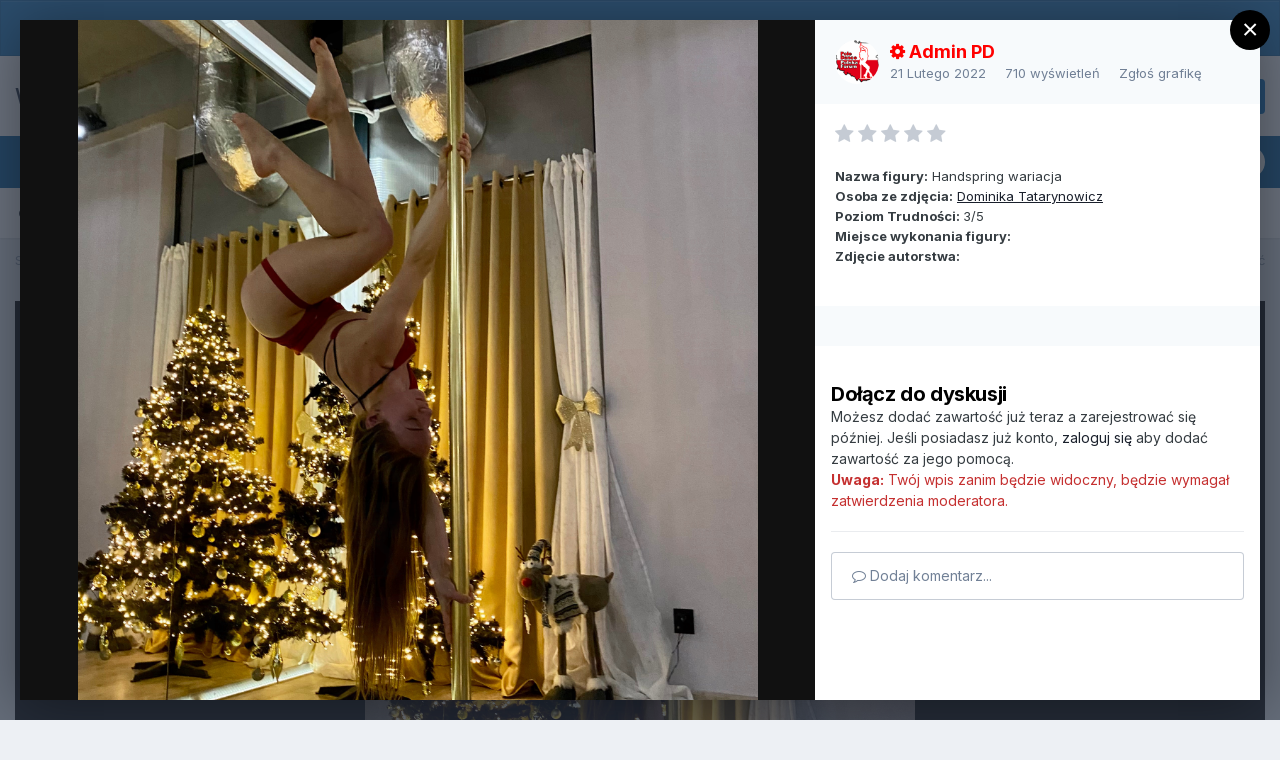

--- FILE ---
content_type: text/html;charset=UTF-8
request_url: https://workoutathletes.com/forum/gallery/image/489-handspring-wariacja/
body_size: 14157
content:
<!DOCTYPE html>
<html lang="pl-PL" dir="ltr">
	<head>
		<meta charset="utf-8">
		<title>Handspring wariacja - Do posegregowania - Workout Athletes</title>
		
			<script>
  (function(i,s,o,g,r,a,m){i['GoogleAnalyticsObject']=r;i[r]=i[r]||function(){
  (i[r].q=i[r].q||[]).push(arguments)},i[r].l=1*new Date();a=s.createElement(o),
  m=s.getElementsByTagName(o)[0];a.async=1;a.src=g;m.parentNode.insertBefore(a,m)
  })(window,document,'script','https://www.google-analytics.com/analytics.js','ga');

  ga('create', 'UA-88359099-1', 'auto');
  ga('send', 'pageview');

</script>
		
		

	<meta name="viewport" content="width=device-width, initial-scale=1">



	<meta name="twitter:card" content="summary_large_image" />



	
		
			
				<meta property="og:title" content="Handspring wariacja">
			
		
	

	
		
			
				<meta property="og:type" content="website">
			
		
	

	
		
			
				<meta property="og:url" content="https://workoutathletes.com/forum/gallery/image/489-handspring-wariacja/">
			
		
	

	
		
			
				<meta name="description" content="Nazwa figury: Handspring wariacja Osoba ze zdjęcia: Dominika Tatarynowicz Poziom Trudności: 3/5 Miejsce wykonania figury: Zdjęcie autorstwa:">
			
		
	

	
		
			
				<meta property="og:description" content="Nazwa figury: Handspring wariacja Osoba ze zdjęcia: Dominika Tatarynowicz Poziom Trudności: 3/5 Miejsce wykonania figury: Zdjęcie autorstwa:">
			
		
	

	
		
			
				<meta property="og:updated_time" content="2022-02-21T14:53:22Z">
			
		
	

	
		
			
				<meta property="og:image" content="https://workoutathletes.com/forum/uploads/monthly_2022_02/large.1858265623_Projektbeztytuu(4).png.ede1fbd4799c9e97c0cbc0107d543ec8.png">
			
		
	

	
		
			
				<meta property="og:image:type" content="image/png">
			
		
	

	
		
			
				<meta property="og:site_name" content="Workout Athletes">
			
		
	

	
		
			
				<meta property="og:locale" content="pl_PL">
			
		
	


	
		<link rel="canonical" href="https://workoutathletes.com/forum/gallery/image/489-handspring-wariacja/" />
	

	
		<link rel="preload" href="https://workoutathletes.com/forum/uploads/monthly_2022_02/large.1858265623_Projektbeztytuu(4).png.ede1fbd4799c9e97c0cbc0107d543ec8.png" as="image" type="image/png" />
	

	
		<link as="style" rel="preload" href="https://workoutathletes.com/forum/applications/core/interface/ckeditor/ckeditor/skins/ips/editor.css?t=L5ME" />
	




<link rel="manifest" href="https://workoutathletes.com/forum/manifest.webmanifest/">
<meta name="msapplication-config" content="https://workoutathletes.com/forum/browserconfig.xml/">
<meta name="msapplication-starturl" content="/">
<meta name="application-name" content="Workout Athletes">

<meta name="apple-mobile-web-app-title" content="Workout Athletes">

	<meta name="theme-color" content="#ffffff">










<link rel="preload" href="//workoutathletes.com/forum/applications/core/interface/font/fontawesome-webfont.woff2?v=4.7.0" as="font" crossorigin="anonymous">
		


	
		<link href="https://fonts.googleapis.com/css?family=Inter:300,300i,400,400i,500,700,700i" rel="stylesheet" referrerpolicy="origin">
	



	<link rel='stylesheet' href='https://workoutathletes.com/forum/uploads/css_built_69/341e4a57816af3ba440d891ca87450ff_framework.css?v=6ea20272321703092730' media='all'>

	<link rel='stylesheet' href='https://workoutathletes.com/forum/uploads/css_built_69/05e81b71abe4f22d6eb8d1a929494829_responsive.css?v=6ea20272321703092730' media='all'>

	<link rel='stylesheet' href='https://workoutathletes.com/forum/uploads/css_built_69/20446cf2d164adcc029377cb04d43d17_flags.css?v=6ea20272321703092730' media='all'>

	<link rel='stylesheet' href='https://workoutathletes.com/forum/uploads/css_built_69/90eb5adf50a8c640f633d47fd7eb1778_core.css?v=6ea20272321703092730' media='all'>

	<link rel='stylesheet' href='https://workoutathletes.com/forum/uploads/css_built_69/5a0da001ccc2200dc5625c3f3934497d_core_responsive.css?v=6ea20272321703092730' media='all'>

	<link rel='stylesheet' href='https://workoutathletes.com/forum/uploads/css_built_69/37c6452ea623de41c991284837957128_gallery.css?v=6ea20272321703092730' media='all'>

	<link rel='stylesheet' href='https://workoutathletes.com/forum/uploads/css_built_69/22e9af7d7c6ac7ddc7db0f1b0d471efc_gallery_responsive.css?v=6ea20272321703092730' media='all'>

	<link rel='stylesheet' href='https://workoutathletes.com/forum/uploads/css_built_69/8a32dcbf06236254181d222455063219_global.css?v=6ea20272321703092730' media='all'>





<link rel='stylesheet' href='https://workoutathletes.com/forum/uploads/css_built_69/258adbb6e4f3e83cd3b355f84e3fa002_custom.css?v=6ea20272321703092730' media='all'>




		
		

	
	<link rel='shortcut icon' href='https://workoutathletes.com/forum/uploads/monthly_2020_04/wa.png' type="image/png">

	</head>
	<body class='ipsApp ipsApp_front ipsJS_none ipsClearfix' data-controller='core.front.core.app' data-message="" data-pageApp='gallery' data-pageLocation='front' data-pageModule='gallery' data-pageController='view' data-pageID='489'  >
		<a href='#ipsLayout_mainArea' class='ipsHide' title='Przejdź do głównej zawartości tej strony' accesskey='m'>Skocz do zawartości</a>
		
			<div id='ipsLayout_header' class='ipsClearfix'>
				



<div class='cAnnouncements' data-controller="core.front.core.announcementBanner" >
	
	<div class='cAnnouncementPageTop ipsJS_hide ipsAnnouncement ipsMessage_information' data-announcementId="20">
        
        <a href='https://www.facebook.com/groups/workoutathletes' target="_blank" rel='noopener'>Dołącz do naszej grupy na Facebooku!</a>
        

		<a href='#' data-role="dismissAnnouncement">×</a>
	</div>
	
</div>



				<header>
					<div class='ipsLayout_container'>
						

<a href='https://workoutathletes.com/forum/' id='elSiteTitle' accesskey='1'>Workout Athletes</a>

						
							

	<ul id="elUserNav" class="ipsList_inline cSignedOut ipsResponsive_showDesktop">
		
		
	


	<li class='cUserNav_icon ipsHide' id='elCart_container'></li>
	<li class='elUserNav_sep ipsHide' id='elCart_sep'></li>

<li id="elSignInLink">
			<a href="https://workoutathletes.com/forum/login/" data-ipsmenu-closeonclick="false" data-ipsmenu id="elUserSignIn">
				Posiadasz konto? Zaloguj się  <i class="fa fa-caret-down"></i>
			</a>
			
<div id='elUserSignIn_menu' class='ipsMenu ipsMenu_auto ipsHide'>
	<form accept-charset='utf-8' method='post' action='https://workoutathletes.com/forum/login/'>
		<input type="hidden" name="csrfKey" value="425dbe00399998086ac7a75bf51eb0d9">
		<input type="hidden" name="ref" value="aHR0cHM6Ly93b3Jrb3V0YXRobGV0ZXMuY29tL2ZvcnVtL2dhbGxlcnkvaW1hZ2UvNDg5LWhhbmRzcHJpbmctd2FyaWFjamEv">
		<div data-role="loginForm">
			
			
			
				
<div class="ipsPad ipsForm ipsForm_vertical">
	<h4 class="ipsType_sectionHead">Zaloguj się</h4>
	<br><br>
	<ul class='ipsList_reset'>
		<li class="ipsFieldRow ipsFieldRow_noLabel ipsFieldRow_fullWidth">
			
			
				<input type="text" placeholder="Nazwa użytkownika" name="auth" autocomplete="username">
			
		</li>
		<li class="ipsFieldRow ipsFieldRow_noLabel ipsFieldRow_fullWidth">
			<input type="password" placeholder="Hasło" name="password" autocomplete="current-password">
		</li>
		<li class="ipsFieldRow ipsFieldRow_checkbox ipsClearfix">
			<span class="ipsCustomInput">
				<input type="checkbox" name="remember_me" id="remember_me_checkbox" value="1" checked aria-checked="true">
				<span></span>
			</span>
			<div class="ipsFieldRow_content">
				<label class="ipsFieldRow_label" for="remember_me_checkbox">Zapamiętaj mnie</label>
				<span class="ipsFieldRow_desc">Nie polecane na współdzielonych komputerach</span>
			</div>
		</li>
		<li class="ipsFieldRow ipsFieldRow_fullWidth">
			<button type="submit" name="_processLogin" value="usernamepassword" class="ipsButton ipsButton_primary ipsButton_small" id="elSignIn_submit">Zaloguj się</button>
			
				<p class="ipsType_right ipsType_small">
					
						<a href='https://workoutathletes.com/forum/lostpassword/' data-ipsDialog data-ipsDialog-title='Nie pamiętasz hasła?'>
					
					Nie pamiętasz hasła?</a>
				</p>
			
		</li>
	</ul>
</div>
			
		</div>
	</form>
</div>
		</li>
		
			<li>
				
					<a href="https://workoutathletes.com/forum/register/" data-ipsdialog data-ipsdialog-size="narrow" data-ipsdialog-title="Zarejestruj się"  id="elRegisterButton" class="ipsButton ipsButton_normal ipsButton_primary">Zarejestruj się</a>
				
			</li>
		
	</ul>

							
<ul class='ipsMobileHamburger ipsList_reset ipsResponsive_hideDesktop'>
	<li data-ipsDrawer data-ipsDrawer-drawerElem='#elMobileDrawer'>
		<a href='#'>
			
			
				
			
			
			
			<i class='fa fa-navicon'></i>
		</a>
	</li>
</ul>
						
					</div>
				</header>
				

	<nav data-controller='core.front.core.navBar' class=' ipsResponsive_showDesktop'>
		<div class='ipsNavBar_primary ipsLayout_container '>
			<ul data-role="primaryNavBar" class='ipsClearfix'>
				


	
		
		
		<li  id='elNavSecondary_30' data-role="navBarItem" data-navApp="core" data-navExt="CustomItem">
			
			
				<a href="https://workoutathletes.com/forum"  data-navItem-id="30" >
					Forum<span class='ipsNavBar_active__identifier'></span>
				</a>
			
			
				<ul class='ipsNavBar_secondary ipsHide' data-role='secondaryNavBar'>
					


	
		
		
		<li  id='elNavSecondary_29' data-role="navBarItem" data-navApp="core" data-navExt="Leaderboard">
			
			
				<a href="https://workoutathletes.com/forum/leaderboard/"  data-navItem-id="29" >
					Ranking<span class='ipsNavBar_active__identifier'></span>
				</a>
			
			
		</li>
	
	

	
		
		
		<li  id='elNavSecondary_136' data-role="navBarItem" data-navApp="core" data-navExt="CustomItem">
			
			
				<a href="https://workoutathletes.com/forum/discover/"  data-navItem-id="136" >
					Aktywność<span class='ipsNavBar_active__identifier'></span>
				</a>
			
			
		</li>
	
	

	
		
		
		<li  id='elNavSecondary_26' data-role="navBarItem" data-navApp="core" data-navExt="Guidelines">
			
			
				<a href="https://workoutathletes.com/forum/guidelines/"  data-navItem-id="26" >
					Regulamin<span class='ipsNavBar_active__identifier'></span>
				</a>
			
			
		</li>
	
	

					<li class='ipsHide' id='elNavigationMore_30' data-role='navMore'>
						<a href='#' data-ipsMenu data-ipsMenu-appendTo='#elNavigationMore_30' id='elNavigationMore_30_dropdown'>Więcej <i class='fa fa-caret-down'></i></a>
						<ul class='ipsHide ipsMenu ipsMenu_auto' id='elNavigationMore_30_dropdown_menu' data-role='moreDropdown'></ul>
					</li>
				</ul>
			
		</li>
	
	

	
		
		
			
		
		<li class='ipsNavBar_active' data-active id='elNavSecondary_33' data-role="navBarItem" data-navApp="core" data-navExt="CustomItem">
			
			
				<a href="https://workoutathletes.com/forum"  data-navItem-id="33" data-navDefault>
					Aplikacje<span class='ipsNavBar_active__identifier'></span>
				</a>
			
			
				<ul class='ipsNavBar_secondary ' data-role='secondaryNavBar'>
					


	
		
		
			
		
		<li class='ipsNavBar_active' data-active id='elNavSecondary_13' data-role="navBarItem" data-navApp="gallery" data-navExt="Gallery">
			
			
				<a href="https://workoutathletes.com/forum/gallery/"  data-navItem-id="13" data-navDefault>
					Galeria<span class='ipsNavBar_active__identifier'></span>
				</a>
			
			
		</li>
	
	

	
		
		
		<li  id='elNavSecondary_3' data-role="navBarItem" data-navApp="core" data-navExt="Clubs">
			
			
				<a href="https://workoutathletes.com/forum/clubs/"  data-navItem-id="3" >
					Kluby<span class='ipsNavBar_active__identifier'></span>
				</a>
			
			
		</li>
	
	

	
		
		
		<li  id='elNavSecondary_11' data-role="navBarItem" data-navApp="blog" data-navExt="Blogs">
			
			
				<a href="https://workoutathletes.com/forum/blogs/"  data-navItem-id="11" >
					Blogi<span class='ipsNavBar_active__identifier'></span>
				</a>
			
			
		</li>
	
	

	
		
		
		<li  id='elNavSecondary_12' data-role="navBarItem" data-navApp="calendar" data-navExt="Calendar">
			
			
				<a href="https://workoutathletes.com/forum/calendar/"  data-navItem-id="12" >
					Kalendarz<span class='ipsNavBar_active__identifier'></span>
				</a>
			
			
		</li>
	
	

					<li class='ipsHide' id='elNavigationMore_33' data-role='navMore'>
						<a href='#' data-ipsMenu data-ipsMenu-appendTo='#elNavigationMore_33' id='elNavigationMore_33_dropdown'>Więcej <i class='fa fa-caret-down'></i></a>
						<ul class='ipsHide ipsMenu ipsMenu_auto' id='elNavigationMore_33_dropdown_menu' data-role='moreDropdown'></ul>
					</li>
				</ul>
			
		</li>
	
	

	
		
		
		<li  id='elNavSecondary_140' data-role="navBarItem" data-navApp="core" data-navExt="CustomItem">
			
			
				<a href="https://workoutathletes.com/forum/forum/93-street-workout-polska/"  data-navItem-id="140" >
					Street Workout<span class='ipsNavBar_active__identifier'></span>
				</a>
			
			
				<ul class='ipsNavBar_secondary ipsHide' data-role='secondaryNavBar'>
					


	
		
		
		<li  id='elNavSecondary_137' data-role="navBarItem" data-navApp="core" data-navExt="CustomItem">
			
			
				<a href="https://workoutathletes.com/forum/forum/93-street-workout-polska/"  data-navItem-id="137" >
					SW Forum<span class='ipsNavBar_active__identifier'></span>
				</a>
			
			
		</li>
	
	

	
		
		
		<li  id='elNavSecondary_138' data-role="navBarItem" data-navApp="core" data-navExt="CustomItem">
			
			
				<a href="https://workoutathletes.com/lokalizacje/wyszukiwarka/?postType=listingsw&amp;postsPerPage=20"  data-navItem-id="138" >
					SW Parki<span class='ipsNavBar_active__identifier'></span>
				</a>
			
			
		</li>
	
	

	
		
		
		<li  id='elNavSecondary_139' data-role="navBarItem" data-navApp="core" data-navExt="CustomItem">
			
			
				<a href="https://workoutathletes.com/atlas-cwiczen-kalistenika/"  data-navItem-id="139" >
					Atlas Ćwiczeń<span class='ipsNavBar_active__identifier'></span>
				</a>
			
			
		</li>
	
	

					<li class='ipsHide' id='elNavigationMore_140' data-role='navMore'>
						<a href='#' data-ipsMenu data-ipsMenu-appendTo='#elNavigationMore_140' id='elNavigationMore_140_dropdown'>Więcej <i class='fa fa-caret-down'></i></a>
						<ul class='ipsHide ipsMenu ipsMenu_auto' id='elNavigationMore_140_dropdown_menu' data-role='moreDropdown'></ul>
					</li>
				</ul>
			
		</li>
	
	

	
		
		
		<li  id='elNavSecondary_141' data-role="navBarItem" data-navApp="core" data-navExt="CustomItem">
			
			
				<a href="https://workoutathletes.com/forum/forum/184-pole-dance-polska/"  data-navItem-id="141" >
					Pole Dance<span class='ipsNavBar_active__identifier'></span>
				</a>
			
			
				<ul class='ipsNavBar_secondary ipsHide' data-role='secondaryNavBar'>
					


	
		
		
		<li  id='elNavSecondary_142' data-role="navBarItem" data-navApp="core" data-navExt="CustomItem">
			
			
				<a href="https://workoutathletes.com/forum/forum/184-pole-dance-polska/"  data-navItem-id="142" >
					PD Forum<span class='ipsNavBar_active__identifier'></span>
				</a>
			
			
		</li>
	
	

	
		
		
		<li  id='elNavSecondary_143' data-role="navBarItem" data-navApp="core" data-navExt="CustomItem">
			
			
				<a href="https://workoutathletes.com/lokalizacje/wyszukiwarka/?postType=listing&amp;postsPerPage=20"  data-navItem-id="143" >
					PD Szkoły<span class='ipsNavBar_active__identifier'></span>
				</a>
			
			
		</li>
	
	

	
		
		
		<li  id='elNavSecondary_144' data-role="navBarItem" data-navApp="core" data-navExt="CustomItem">
			
			
				<a href="https://workoutathletes.com/forum/gallery/category/12-pole-dance-katalog-figur/"  data-navItem-id="144" >
					Katalog Figur<span class='ipsNavBar_active__identifier'></span>
				</a>
			
			
		</li>
	
	

					<li class='ipsHide' id='elNavigationMore_141' data-role='navMore'>
						<a href='#' data-ipsMenu data-ipsMenu-appendTo='#elNavigationMore_141' id='elNavigationMore_141_dropdown'>Więcej <i class='fa fa-caret-down'></i></a>
						<ul class='ipsHide ipsMenu ipsMenu_auto' id='elNavigationMore_141_dropdown_menu' data-role='moreDropdown'></ul>
					</li>
				</ul>
			
		</li>
	
	

	
		
		
		<li  id='elNavSecondary_94' data-role="navBarItem" data-navApp="core" data-navExt="CustomItem">
			
			
				<a href="https://workoutathletes.com/forum/topic/2918-kompendium-wiedzy/"  data-navItem-id="94" >
					Artykuły<span class='ipsNavBar_active__identifier'></span>
				</a>
			
			
		</li>
	
	

	
		
		
		<li  id='elNavSecondary_67' data-role="navBarItem" data-navApp="nexus" data-navExt="Store">
			
			
				<a href="https://workoutathletes.com/forum/store/"  data-navItem-id="67" >
					Sklep<span class='ipsNavBar_active__identifier'></span>
				</a>
			
			
				<ul class='ipsNavBar_secondary ipsHide' data-role='secondaryNavBar'>
					


	
		
		
		<li  id='elNavSecondary_90' data-role="navBarItem" data-navApp="core" data-navExt="CustomItem">
			
			
				<a href="https://workoutathletes.com/forum/store/category/1-plany-treningowe/"  data-navItem-id="90" >
					Plany Treningowe<span class='ipsNavBar_active__identifier'></span>
				</a>
			
			
		</li>
	
	

	
		
		
		<li  id='elNavSecondary_91' data-role="navBarItem" data-navApp="core" data-navExt="CustomItem">
			
			
				<a href="https://workoutathletes.com/forum/store/category/3-diety/"  data-navItem-id="91" >
					Diety<span class='ipsNavBar_active__identifier'></span>
				</a>
			
			
		</li>
	
	

	
	

	
	

	
	

	
	

					<li class='ipsHide' id='elNavigationMore_67' data-role='navMore'>
						<a href='#' data-ipsMenu data-ipsMenu-appendTo='#elNavigationMore_67' id='elNavigationMore_67_dropdown'>Więcej <i class='fa fa-caret-down'></i></a>
						<ul class='ipsHide ipsMenu ipsMenu_auto' id='elNavigationMore_67_dropdown_menu' data-role='moreDropdown'></ul>
					</li>
				</ul>
			
		</li>
	
	

	
		
		
		<li  id='elNavSecondary_88' data-role="navBarItem" data-navApp="core" data-navExt="CustomItem">
			
			
				<a href="https://workoutathletes.com/forum/topic/2996-o-nas/"  data-navItem-id="88" >
					O nas<span class='ipsNavBar_active__identifier'></span>
				</a>
			
			
				<ul class='ipsNavBar_secondary ipsHide' data-role='secondaryNavBar'>
					


	
		
		
		<li  id='elNavSecondary_120' data-role="navBarItem" data-navApp="core" data-navExt="CustomItem">
			
			
				<a href="https://workoutathletes.com/kontakt/"  data-navItem-id="120" >
					Kontakt<span class='ipsNavBar_active__identifier'></span>
				</a>
			
			
		</li>
	
	

					<li class='ipsHide' id='elNavigationMore_88' data-role='navMore'>
						<a href='#' data-ipsMenu data-ipsMenu-appendTo='#elNavigationMore_88' id='elNavigationMore_88_dropdown'>Więcej <i class='fa fa-caret-down'></i></a>
						<ul class='ipsHide ipsMenu ipsMenu_auto' id='elNavigationMore_88_dropdown_menu' data-role='moreDropdown'></ul>
					</li>
				</ul>
			
		</li>
	
	

	
		
		
		<li  id='elNavSecondary_145' data-role="navBarItem" data-navApp="core" data-navExt="CustomItem">
			
			
				<a href="https://workoutathletes.com/forum/topic/14268-partnerzy/"  data-navItem-id="145" >
					Partnerzy<span class='ipsNavBar_active__identifier'></span>
				</a>
			
			
		</li>
	
	

				<li class='ipsHide' id='elNavigationMore' data-role='navMore'>
					<a href='#' data-ipsMenu data-ipsMenu-appendTo='#elNavigationMore' id='elNavigationMore_dropdown'>Więcej</a>
					<ul class='ipsNavBar_secondary ipsHide' data-role='secondaryNavBar'>
						<li class='ipsHide' id='elNavigationMore_more' data-role='navMore'>
							<a href='#' data-ipsMenu data-ipsMenu-appendTo='#elNavigationMore_more' id='elNavigationMore_more_dropdown'>Więcej <i class='fa fa-caret-down'></i></a>
							<ul class='ipsHide ipsMenu ipsMenu_auto' id='elNavigationMore_more_dropdown_menu' data-role='moreDropdown'></ul>
						</li>
					</ul>
				</li>
			</ul>
			

	<div id="elSearchWrapper">
		<div id='elSearch' class='' data-controller='core.front.core.quickSearch'>
			<form accept-charset='utf-8' action='//workoutathletes.com/forum/search/?do=quicksearch' method='post'>
				<input type='search' id='elSearchField' placeholder='Szukaj...' name='q' autocomplete='off' aria-label='Szukaj'>
				<button class='cSearchSubmit' type="submit" aria-label='Szukaj'><i class="fa fa-search"></i></button>
				<div id="elSearchExpanded">
					<div class="ipsMenu_title">
						Szukaj w
					</div>
					<ul class="ipsSideMenu_list ipsSideMenu_withRadios ipsSideMenu_small" data-ipsSideMenu data-ipsSideMenu-type="radio" data-ipsSideMenu-responsive="false" data-role="searchContexts">
						<li>
							<span class='ipsSideMenu_item ipsSideMenu_itemActive' data-ipsMenuValue='all'>
								<input type="radio" name="type" value="all" checked id="elQuickSearchRadio_type_all">
								<label for='elQuickSearchRadio_type_all' id='elQuickSearchRadio_type_all_label'>Wszędzie</label>
							</span>
						</li>
						
						
						
							
								<li>
									<span class='ipsSideMenu_item' data-ipsMenuValue='contextual_{&quot;type&quot;:&quot;gallery_image&quot;,&quot;nodes&quot;:20}'>
										<input type="radio" name="type" value='contextual_{&quot;type&quot;:&quot;gallery_image&quot;,&quot;nodes&quot;:20}' id='elQuickSearchRadio_type_contextual_2cc0bf872e63af7634c228a9ab815be9'>
										<label for='elQuickSearchRadio_type_contextual_2cc0bf872e63af7634c228a9ab815be9' id='elQuickSearchRadio_type_contextual_2cc0bf872e63af7634c228a9ab815be9_label'>Ta Kategoria</label>
									</span>
								</li>
							
								<li>
									<span class='ipsSideMenu_item' data-ipsMenuValue='contextual_{&quot;type&quot;:&quot;gallery_image&quot;,&quot;item&quot;:489}'>
										<input type="radio" name="type" value='contextual_{&quot;type&quot;:&quot;gallery_image&quot;,&quot;item&quot;:489}' id='elQuickSearchRadio_type_contextual_cc635b3972b165759e948e48e254ead2'>
										<label for='elQuickSearchRadio_type_contextual_cc635b3972b165759e948e48e254ead2' id='elQuickSearchRadio_type_contextual_cc635b3972b165759e948e48e254ead2_label'>Ta grafika</label>
									</span>
								</li>
							
						
						<li data-role="showMoreSearchContexts">
							<span class='ipsSideMenu_item' data-action="showMoreSearchContexts" data-exclude="all">
								Więcej opcji...
							</span>
						</li>
					</ul>
					<div class="ipsMenu_title">
						Znajdź wyniki, które zawierają...
					</div>
					<ul class='ipsSideMenu_list ipsSideMenu_withRadios ipsSideMenu_small ipsType_normal' role="radiogroup" data-ipsSideMenu data-ipsSideMenu-type="radio" data-ipsSideMenu-responsive="false" data-filterType='andOr'>
						
							<li>
								<span class='ipsSideMenu_item ipsSideMenu_itemActive' data-ipsMenuValue='or'>
									<input type="radio" name="search_and_or" value="or" checked id="elRadio_andOr_or">
									<label for='elRadio_andOr_or' id='elField_andOr_label_or'>Zawierają <em>dowolne</em> z moich wyszukiwanych słów</label>
								</span>
							</li>
						
							<li>
								<span class='ipsSideMenu_item ' data-ipsMenuValue='and'>
									<input type="radio" name="search_and_or" value="and"  id="elRadio_andOr_and">
									<label for='elRadio_andOr_and' id='elField_andOr_label_and'><em>Wszystkie</em> z moich wyszukiwanych słów</label>
								</span>
							</li>
						
					</ul>
					<div class="ipsMenu_title">
						Szukaj wyników w...
					</div>
					<ul class='ipsSideMenu_list ipsSideMenu_withRadios ipsSideMenu_small ipsType_normal' role="radiogroup" data-ipsSideMenu data-ipsSideMenu-type="radio" data-ipsSideMenu-responsive="false" data-filterType='searchIn'>
						<li>
							<span class='ipsSideMenu_item ipsSideMenu_itemActive' data-ipsMenuValue='all'>
								<input type="radio" name="search_in" value="all" checked id="elRadio_searchIn_and">
								<label for='elRadio_searchIn_and' id='elField_searchIn_label_all'>Tytułach i zawartości</label>
							</span>
						</li>
						<li>
							<span class='ipsSideMenu_item' data-ipsMenuValue='titles'>
								<input type="radio" name="search_in" value="titles" id="elRadio_searchIn_titles">
								<label for='elRadio_searchIn_titles' id='elField_searchIn_label_titles'>Jedynie w tytułach</label>
							</span>
						</li>
					</ul>
				</div>
			</form>
		</div>
	</div>

		</div>
	</nav>

				
<ul id='elMobileNav' class='ipsResponsive_hideDesktop' data-controller='core.front.core.mobileNav'>
	
		
			
			
				
				
			
				
				
			
				
					<li id='elMobileBreadcrumb'>
						<a href='https://workoutathletes.com/forum/gallery/category/20-do-posegregowania/'>
							<span>Do posegregowania</span>
						</a>
					</li>
				
				
			
				
				
			
		
	
	
	
	<li >
		<a data-action="defaultStream" href='https://workoutathletes.com/forum/discover/'><i class="fa fa-newspaper-o" aria-hidden="true"></i></a>
	</li>

	

	
		<li class='ipsJS_show'>
			<a href='https://workoutathletes.com/forum/search/'><i class='fa fa-search'></i></a>
		</li>
	
</ul>
			</div>
		
		<main id='ipsLayout_body' class='ipsLayout_container'>
			<div id='ipsLayout_contentArea'>
				<div id='ipsLayout_contentWrapper'>
					
<nav class='ipsBreadcrumb ipsBreadcrumb_top ipsFaded_withHover'>
	

	<ul class='ipsList_inline ipsPos_right'>
		
		<li >
			<a data-action="defaultStream" class='ipsType_light '  href='https://workoutathletes.com/forum/discover/'><i class="fa fa-newspaper-o" aria-hidden="true"></i> <span>Cała aktywność</span></a>
		</li>
		
	</ul>

	<ul data-role="breadcrumbList">
		<li>
			<a title="Strona główna" href='https://workoutathletes.com/forum/'>
				<span>Strona główna <i class='fa fa-angle-right'></i></span>
			</a>
		</li>
		
		
			<li>
				
					<a href='https://workoutathletes.com/forum/gallery/'>
						<span>Galeria <i class='fa fa-angle-right' aria-hidden="true"></i></span>
					</a>
				
			</li>
		
			<li>
				
					<a href='https://workoutathletes.com/forum/gallery/category/12-pole-dance-katalog-figur/'>
						<span>Pole Dance - Katalog Figur <i class='fa fa-angle-right' aria-hidden="true"></i></span>
					</a>
				
			</li>
		
			<li>
				
					<a href='https://workoutathletes.com/forum/gallery/category/20-do-posegregowania/'>
						<span>Do posegregowania <i class='fa fa-angle-right' aria-hidden="true"></i></span>
					</a>
				
			</li>
		
			<li>
				
					Handspring wariacja
				
			</li>
		
	</ul>
</nav>
					
					<div id='ipsLayout_mainArea'>
						
						
						
						

	




						



<div data-controller='gallery.front.view.image,gallery.front.browse.imageLightbox' data-launchLightbox data-lightboxURL='https://workoutathletes.com/forum/gallery/image/489-handspring-wariacja/'>
	<div class='cGalleryLightbox_inner ipsSpacer_bottom' data-role="imageSizer">
		<div class='elGalleryHeader'>
			

<div id='elGalleryImage' class='elGalleryImage' data-role="imageFrame" data-imageSizes='{&quot;large&quot;:[1080,1080],&quot;small&quot;:[240,240]}'>
	
		<div class='cGalleryViewImage' data-role='notesWrapper' data-controller='gallery.front.view.notes' data-imageID='489'  data-notesData='[]'>
			
			<div>
				<img src='https://workoutathletes.com/forum/uploads/monthly_2022_02/large.1858265623_Projektbeztytuu(4).png.ede1fbd4799c9e97c0cbc0107d543ec8.png' alt="Handspring wariacja" title='Handspring wariacja' data-role='theImage' class='ipsHide'>
			</div>
			<noscript>
				<img src='https://workoutathletes.com/forum/uploads/monthly_2022_02/large.1858265623_Projektbeztytuu(4).png.ede1fbd4799c9e97c0cbc0107d543ec8.png' alt="Handspring wariacja" title='Handspring wariacja' data-role='theImage'>
			</noscript>
			
		</div>
		
		<div class='cGalleryImageFade'>
			
				<div class='cGalleryImageTopBar'>
					<div class='cGalleryImageTitle'>&nbsp;</div>
					<ul class='cGalleryControls ipsList_inline'>
						<li>
							<a href='https://workoutathletes.com/forum/gallery/image/489-handspring-wariacja/' title='Powiększ' class='ipsButton ipsButton_narrow ipsButton_link ipsButton_verySmall ipsButton_veryLight' data-ipsTooltip data-imageLightbox><i class='fa fa-expand'></i></a>
						</li>
						<li>
							<a href='https://workoutathletes.com/forum/uploads/monthly_2022_02/large.1858265623_Projektbeztytuu(4).png.ede1fbd4799c9e97c0cbc0107d543ec8.png' title='Powiększ' class='ipsButton ipsButton_narrow ipsButton_link ipsButton_verySmall ipsButton_veryLight' data-ipsTooltip target='_blank' rel='noopener'><i class='fa fa-external-link'></i></a>
						</li>
					</ul>
				</div>
			
			<div class='cGalleryImageBottomBar'>
				<div class='cGalleryCreditInfo ipsType_normal'>
					

					
				</div>
				
					<ul class='ipsList_inline'>
						<li>
							<a href='#' data-ipsMenu data-ipsMenu-above='true' id='elImageTools' class='ipsButton ipsButton_link ipsButton_verySmall ipsJS_show cGalleryViewImage_controls'>Narzędzia grafik <i class='fa fa-caret-down'></i></a>
						</li>
					</ul>
					<ul class='ipsMenu ipsMenu_auto ipsHide' id='elImageTools_menu'>
						
						
						
							<li class='ipsMenu_item'>
								<a href='https://workoutathletes.com/forum/gallery/image/489-handspring-wariacja/?do=download' title='Pobierz'><i class='fa fa-fw fa-download'></i> Pobierz</a>
							</li>
						
					</ul>
				
			</div>
		</div>
	
	<span class='elGalleryImageNav'>
		
			<a href='https://workoutathletes.com/forum/gallery/image/490-szpagat/?browse=1' class='elGalleryImageNav_prev' title='Szpagat'><i class='fa fa-angle-left'></i></a>
		
		
			<a href='https://workoutathletes.com/forum/gallery/image/488-wariacja-z-flatline-scorpio/?browse=1' class='elGalleryImageNav_next' title='Wariacja z flatline scorpio'><i class='fa fa-angle-right'></i></a>
		
	</span>
</div>
		</div>
	</div>

	<section data-role='imageInfo'>
		




<div class='ipsColumns ipsColumns_collapsePhone ipsResponsive_pull ipsSpacer_bottom'>
	<div class='ipsColumn ipsColumn_fluid'>
		

		<div class='ipsBox'>
			<div class='ipsPadding' data-role='imageDescription'>
				<div class='ipsFlex ipsFlex-ai:center ipsFlex-fw:wrap ipsGap:4'>
					<div class='ipsFlex-flex:11'>
						<h1 class='ipsType_pageTitle ipsContained_container'>
							
							
							
							
							
								<span class='ipsContained ipsType_break'>Handspring wariacja</span>
							
						</h1>
						
					</div>
				</div>
				<hr class='ipsHr'>
				<div class='ipsPageHeader__meta ipsFlex ipsFlex-jc:between ipsFlex-ai:center ipsFlex-fw:wrap ipsGap:3'>
					<div class='ipsFlex-flex:11'>
						<div class='ipsPhotoPanel ipsPhotoPanel_mini ipsClearfix'>
							


	<a href="https://workoutathletes.com/forum/profile/7648-admin-pd/" data-ipsHover data-ipsHover-width="370" data-ipsHover-target="https://workoutathletes.com/forum/profile/7648-admin-pd/?do=hovercard" class="ipsUserPhoto ipsUserPhoto_mini" title="Przejdź do profilu Admin PD">
		<img src='https://workoutathletes.com/forum/uploads/monthly_2020_12/5a803a6a119ad_logoforum.thumb.png.528f6a92a9706a74404503d21db414d9.png' alt='Admin PD' loading="lazy">
	</a>

							<div>
								<p class='ipsType_reset ipsType_normal ipsType_blendLinks'>
									Dodany przez 


<a href='https://workoutathletes.com/forum/profile/7648-admin-pd/' data-ipsHover data-ipsHover-width='370' data-ipsHover-target='https://workoutathletes.com/forum/profile/7648-admin-pd/?do=hovercard&amp;referrer=https%253A%252F%252Fworkoutathletes.com%252Fforum%252Fgallery%252Fimage%252F489-handspring-wariacja%252F' title="Przejdź do profilu Admin PD" class="ipsType_break"><span style="color: red; font-weight: bold; "> <i class="fa fa-cog" aria-hidden="true"></i> Admin PD</span></a>
								</p>
								<ul class='ipsList_inline'>
									<li class='ipsType_light'><time datetime='2022-02-21T14:53:22Z' title='21.02.2022 14:53 ' data-short='3 l '>21 Lutego 2022</time></li>
									<li class='ipsType_light'>710 wyświetleń</li>
									
										<li><a href='https://workoutathletes.com/forum/profile/7648-admin-pd/content/?type=gallery_image'>Wyświetl pozostałe grafiki Admin PD</a></li>
									
								</ul>
							</div>
						</div>
					</div>
					<div class='ipsFlex-flex:01 ipsResponsive_hidePhone'>
						<div class='ipsFlex ipsFlex-ai:center ipsFlex-jc:center ipsGap:3 ipsGap_row:0'>
							
								


    <a href='#elShareItem_2101434045_menu' id='elShareItem_2101434045' data-ipsMenu class='ipsShareButton ipsButton ipsButton_verySmall ipsButton_link ipsButton_link--light'>
        <span><i class='fa fa-share-alt'></i></span> &nbsp;Udostępnij
    </a>

    <div class='ipsPadding ipsMenu ipsMenu_auto ipsHide' id='elShareItem_2101434045_menu' data-controller="core.front.core.sharelink">
        <ul class='ipsList_inline'>
            
                <li>
<a href="http://twitter.com/share?url=https%3A%2F%2Fworkoutathletes.com%2Fforum%2Fgallery%2Fimage%2F489-handspring-wariacja%2F" class="cShareLink cShareLink_twitter" target="_blank" data-role="shareLink" title='Udostępnij na Twitterze' data-ipsTooltip rel='noopener'>
	<i class="fa fa-twitter"></i>
</a></li>
            
                <li>
<a href="https://www.facebook.com/sharer/sharer.php?u=https%3A%2F%2Fworkoutathletes.com%2Fforum%2Fgallery%2Fimage%2F489-handspring-wariacja%2F" class="cShareLink cShareLink_facebook" target="_blank" data-role="shareLink" title='Udostępnij na Facebooku' data-ipsTooltip rel='noopener'>
	<i class="fa fa-facebook"></i>
</a></li>
            
                <li>
<a href="http://www.reddit.com/submit?url=https%3A%2F%2Fworkoutathletes.com%2Fforum%2Fgallery%2Fimage%2F489-handspring-wariacja%2F&amp;title=Handspring+wariacja" class="cShareLink cShareLink_reddit" target="_blank" title='Udostępnij w Reddit' data-ipsTooltip rel='noopener'>
	<i class="fa fa-reddit"></i>
</a></li>
            
                <li>
<a href="mailto:?subject=Handspring%20wariacja&body=https%3A%2F%2Fworkoutathletes.com%2Fforum%2Fgallery%2Fimage%2F489-handspring-wariacja%2F" rel='nofollow' class='cShareLink cShareLink_email' title='Wyślij link za pomocą poczty e-mail' data-ipsTooltip>
	<i class="fa fa-envelope"></i>
</a></li>
            
                <li>
<a href="http://pinterest.com/pin/create/button/?url=https://workoutathletes.com/forum/gallery/image/489-handspring-wariacja/&amp;media=https://workoutathletes.com/forum/uploads/monthly_2022_02/large.1858265623_Projektbeztytuu(4).png.ede1fbd4799c9e97c0cbc0107d543ec8.png" class="cShareLink cShareLink_pinterest" target="_blank" data-role="shareLink" title='Udostępnij w Pinterest' data-ipsTooltip rel='noopener'>
	<i class="fa fa-pinterest"></i>
</a></li>
            
        </ul>
        
            <hr class='ipsHr'>
            <button class='ipsHide ipsButton ipsButton_verySmall ipsButton_light ipsButton_fullWidth ipsMargin_top:half' data-controller='core.front.core.webshare' data-role='webShare' data-webShareTitle='Handspring wariacja' data-webShareText='Handspring wariacja' data-webShareUrl='https://workoutathletes.com/forum/gallery/image/489-handspring-wariacja/'>Więcej opcji udostępniania...</button>
        
    </div>

							
							



							

<div data-followApp='gallery' data-followArea='image' data-followID='489' data-controller='core.front.core.followButton'>
	

	<a href='https://workoutathletes.com/forum/login/' class="ipsFollow ipsPos_middle ipsButton ipsButton_light ipsButton_verySmall ipsButton_disabled" data-role="followButton" data-ipsTooltip title='Zaloguj się, aby obserwować tę zawartość'>
		<span>Obserwujący</span>
		<span class='ipsCommentCount'>0</span>
	</a>

</div>
						</div>
					</div>
				</div>
				
				
					<hr class='ipsHr'>			
					<div class='ipsType_medium ipsType_richText ipsType_break ipsSpacer_both' data-controller="core.front.core.lightboxedImages">
						<p style="background-color:#ffffff;color:#353c41;font-size:13px;">
	<strong>Nazwa figury:</strong><span> </span>Handspring wariacja
</p>

<p style="background-color:#ffffff;color:#353c41;font-size:13px;">
	<strong>Osoba ze zdjęcia:</strong><span> <a href="https://www.instagram.com/tatarynowiicz/" rel="external nofollow">Dominika Tatarynowicz</a></span>
</p>

<p style="background-color:#ffffff;color:#353c41;font-size:13px;">
	<strong>Poziom Trudności:<span> </span></strong><span>3</span>/5
</p>

<p style="background-color:#ffffff;color:#353c41;font-size:13px;">
	<strong>Miejsce wykonania figury: </strong>
</p>

<p style="background-color:#ffffff;color:#353c41;font-size:13px;">
	<strong>Zdjęcie autorstwa:</strong>
</p>

					</div>
				

				

					

				

					

				
			</div>
			<div class='ipsItemControls'>
				
					

	<div data-controller='core.front.core.reaction' class='ipsItemControls_right ipsClearfix '>	
		<div class='ipsReact ipsPos_right'>
			
				
				<div class='ipsReact_blurb ipsHide' data-role='reactionBlurb'>
					
				</div>
			
			
			
		</div>
	</div>

				
				<ul class='ipsComment_controls ipsClearfix ipsItemControls_left'>
					
						<li>
							<a href='https://workoutathletes.com/forum/gallery/image/489-handspring-wariacja/?do=report' class='ipsButton ipsButton_link ipsButton_verySmall ipsButton_fullWidth' data-ipsDialog data-ipsDialog-size='medium' data-ipsDialog-title="Zgłoś grafikę" data-ipsDialog-remoteSubmit data-ipsDialog-flashMessage="Dziękujemy za przesłanie zgłoszenia." title="Zgłoś grafikę">Zgłoś grafikę</a>
						</li>
					
				</ul>
			</div>
		</div>
	</div>
	<div class='ipsColumn ipsColumn_wide' id='elGalleryImageStats'>
		<div class='ipsBox ipsPadding' data-role="imageStats">
			
				<div class='ipsType_center'>
					
<div  class='ipsClearfix ipsRating  ipsRating_veryLarge'>
	
	<ul class='ipsRating_collective'>
		
			
				<li class='ipsRating_off'>
					<i class='fa fa-star'></i>
				</li>
			
		
			
				<li class='ipsRating_off'>
					<i class='fa fa-star'></i>
				</li>
			
		
			
				<li class='ipsRating_off'>
					<i class='fa fa-star'></i>
				</li>
			
		
			
				<li class='ipsRating_off'>
					<i class='fa fa-star'></i>
				</li>
			
		
			
				<li class='ipsRating_off'>
					<i class='fa fa-star'></i>
				</li>
			
		
	</ul>
</div>
				</div>
				<hr class='ipsHr'>
			

			

			

			
		</div>
	</div>
</div>


<div class='ipsBox ipsPadding ipsResponsive_pull ipsResponsive_showPhone ipsMargin_top'>
	
		<div class='ipsResponsive_noFloat ipsResponsive_block ipsMargin_bottom:half'>
			


    <a href='#elShareItem_873660758_menu' id='elShareItem_873660758' data-ipsMenu class='ipsShareButton ipsButton ipsButton_verySmall ipsButton_light '>
        <span><i class='fa fa-share-alt'></i></span> &nbsp;Udostępnij
    </a>

    <div class='ipsPadding ipsMenu ipsMenu_auto ipsHide' id='elShareItem_873660758_menu' data-controller="core.front.core.sharelink">
        <ul class='ipsList_inline'>
            
                <li>
<a href="http://twitter.com/share?url=https%3A%2F%2Fworkoutathletes.com%2Fforum%2Fgallery%2Fimage%2F489-handspring-wariacja%2F" class="cShareLink cShareLink_twitter" target="_blank" data-role="shareLink" title='Udostępnij na Twitterze' data-ipsTooltip rel='noopener'>
	<i class="fa fa-twitter"></i>
</a></li>
            
                <li>
<a href="https://www.facebook.com/sharer/sharer.php?u=https%3A%2F%2Fworkoutathletes.com%2Fforum%2Fgallery%2Fimage%2F489-handspring-wariacja%2F" class="cShareLink cShareLink_facebook" target="_blank" data-role="shareLink" title='Udostępnij na Facebooku' data-ipsTooltip rel='noopener'>
	<i class="fa fa-facebook"></i>
</a></li>
            
                <li>
<a href="http://www.reddit.com/submit?url=https%3A%2F%2Fworkoutathletes.com%2Fforum%2Fgallery%2Fimage%2F489-handspring-wariacja%2F&amp;title=Handspring+wariacja" class="cShareLink cShareLink_reddit" target="_blank" title='Udostępnij w Reddit' data-ipsTooltip rel='noopener'>
	<i class="fa fa-reddit"></i>
</a></li>
            
                <li>
<a href="mailto:?subject=Handspring%20wariacja&body=https%3A%2F%2Fworkoutathletes.com%2Fforum%2Fgallery%2Fimage%2F489-handspring-wariacja%2F" rel='nofollow' class='cShareLink cShareLink_email' title='Wyślij link za pomocą poczty e-mail' data-ipsTooltip>
	<i class="fa fa-envelope"></i>
</a></li>
            
                <li>
<a href="http://pinterest.com/pin/create/button/?url=https://workoutathletes.com/forum/gallery/image/489-handspring-wariacja/&amp;media=https://workoutathletes.com/forum/uploads/monthly_2022_02/large.1858265623_Projektbeztytuu(4).png.ede1fbd4799c9e97c0cbc0107d543ec8.png" class="cShareLink cShareLink_pinterest" target="_blank" data-role="shareLink" title='Udostępnij w Pinterest' data-ipsTooltip rel='noopener'>
	<i class="fa fa-pinterest"></i>
</a></li>
            
        </ul>
        
            <hr class='ipsHr'>
            <button class='ipsHide ipsButton ipsButton_verySmall ipsButton_light ipsButton_fullWidth ipsMargin_top:half' data-controller='core.front.core.webshare' data-role='webShare' data-webShareTitle='Handspring wariacja' data-webShareText='Handspring wariacja' data-webShareUrl='https://workoutathletes.com/forum/gallery/image/489-handspring-wariacja/'>Więcej opcji udostępniania...</button>
        
    </div>

		</div>
	
	<div class='ipsResponsive_noFloat ipsResponsive_block'>
		

<div data-followApp='gallery' data-followArea='image' data-followID='489' data-controller='core.front.core.followButton'>
	

	<a href='https://workoutathletes.com/forum/login/' class="ipsFollow ipsPos_middle ipsButton ipsButton_light ipsButton_verySmall ipsButton_disabled" data-role="followButton" data-ipsTooltip title='Zaloguj się, aby obserwować tę zawartość'>
		<span>Obserwujący</span>
		<span class='ipsCommentCount'>0</span>
	</a>

</div>
	</div>
	<div class='ipsResponsive_noFloat ipsResponsive_block ipsMargin_top:half'>
		



	</div>
</div>
	</section>

	<div data-role='imageComments'>
	
		<br>
		
		
<div data-controller='core.front.core.commentFeed, core.front.core.ignoredComments' data-autoPoll data-baseURL='https://workoutathletes.com/forum/gallery/image/489-handspring-wariacja/' data-lastPage data-feedID='image-489' id='comments'>
	

	

<div data-controller='core.front.core.recommendedComments' data-url='https://workoutathletes.com/forum/gallery/image/489-handspring-wariacja/?tab=comments&amp;recommended=comments' class='ipsAreaBackground ipsPad ipsBox ipsBox_transparent ipsSpacer_bottom ipsRecommendedComments ipsHide'>
	<div data-role="recommendedComments">
		<h2 class='ipsType_sectionHead ipsType_large'>Rekomendowane komentarze</h2>
		
	</div>
</div>
	




	<div data-role='commentFeed' data-controller='core.front.core.moderation'>
		
			<p class='ipsType_normal ipsType_light ipsType_reset ipsPad' data-role='noComments'>Brak komentarzy do wyświetlenia</p>
		
	</div>			
	

	
	<a id='replyForm'></a>
	<div data-role='replyArea' class=' ipsSpacer_top'>
		
			
				

	
		<div class='ipsPadding_bottom ipsBorder_bottom ipsMargin_bottom cGuestTeaser'>
			<h2 class='ipsType_pageTitle'>Dołącz do dyskusji</h2>
			<p class='ipsType_normal ipsType_reset'>
	
				
					Możesz dodać zawartość już teraz a zarejestrować się później.
				
				Jeśli posiadasz już konto, <a href='https://workoutathletes.com/forum/index.php?app=core&module=system&controller=login' data-ipsDialog data-ipsDialog-size='medium' data-ipsDialog-title='Zaloguj się'>zaloguj się</a> aby dodać zawartość za jego pomocą.
				
					<br><span class='ipsType_warning'><strong>Uwaga:</strong> Twój wpis zanim będzie widoczny, będzie wymagał zatwierdzenia moderatora.</span>
				
			</p>
	
		</div>
	


<form accept-charset='utf-8' class="ipsForm ipsForm_vertical" action="https://workoutathletes.com/forum/gallery/image/489-handspring-wariacja/" method="post" enctype="multipart/form-data">
	<input type="hidden" name="commentform_489_submitted" value="1">
	
		<input type="hidden" name="csrfKey" value="425dbe00399998086ac7a75bf51eb0d9">
	
		<input type="hidden" name="_contentReply" value="1">
	
		<input type="hidden" name="captcha_field" value="1">
	
	
		<input type="hidden" name="MAX_FILE_SIZE" value="535822336">
		<input type="hidden" name="plupload" value="2c0eab08f31d706575141d3d9d63c565">
	
	<div class='ipsComposeArea ipsClearfix ipsContained'>
		<div class='ipsComposeArea_editor'>
			
				
					
				
					
						<ul class='ipsForm ipsForm_horizontal' data-ipsEditor-toolList>
							<li class='ipsFieldRow ipsFieldRow_fullWidth'>
								



	<input
		type="email"
		name="guest_email"
		value=""
		id="elInput_guest_email"
		aria-required='true'
		
		
		
		placeholder='Wprowadź swój adres e-mail (nie zostanie on udostępniony innym użytkownikom)'
		
		autocomplete="email"
	>
	
	
	

								
							</li>
						</ul>
					
				
					
				
			
			
				
					
						
							
						
						
<div class='ipsType_normal ipsType_richText ipsType_break' data-ipsEditor data-ipsEditor-controller="https://workoutathletes.com/forum/index.php?app=core&amp;module=system&amp;controller=editor" data-ipsEditor-minimized data-ipsEditor-toolbars='{&quot;desktop&quot;:[{&quot;name&quot;:&quot;row1&quot;,&quot;items&quot;:[&quot;Bold&quot;,&quot;Italic&quot;,&quot;Underline&quot;,&quot;Strike&quot;,&quot;-&quot;,&quot;ipsLink&quot;,&quot;Ipsquote&quot;,&quot;ipsCode&quot;,&quot;ipsEmoticon&quot;,&quot;-&quot;,&quot;BulletedList&quot;,&quot;NumberedList&quot;,&quot;-&quot;,&quot;JustifyLeft&quot;,&quot;JustifyCenter&quot;,&quot;JustifyRight&quot;,&quot;-&quot;,&quot;TextColor&quot;,&quot;FontSize&quot;,&quot;-&quot;,&quot;ipsPreview&quot;]},&quot;\/&quot;],&quot;tablet&quot;:[{&quot;name&quot;:&quot;row1&quot;,&quot;items&quot;:[&quot;Bold&quot;,&quot;Italic&quot;,&quot;Underline&quot;,&quot;-&quot;,&quot;ipsLink&quot;,&quot;Ipsquote&quot;,&quot;ipsEmoticon&quot;,&quot;-&quot;,&quot;BulletedList&quot;,&quot;NumberedList&quot;,&quot;-&quot;,&quot;ipsPreview&quot;]},&quot;\/&quot;],&quot;phone&quot;:[{&quot;name&quot;:&quot;row1&quot;,&quot;items&quot;:[&quot;Bold&quot;,&quot;Italic&quot;,&quot;Underline&quot;,&quot;-&quot;,&quot;ipsEmoticon&quot;,&quot;-&quot;,&quot;ipsLink&quot;,&quot;-&quot;,&quot;ipsPreview&quot;]},&quot;\/&quot;]}' data-ipsEditor-extraPlugins='' data-ipsEditor-postKey="656f08f30d97c5b3c6ea7e8c36f0f18c" data-ipsEditor-autoSaveKey="reply-gallery/gallery-489"  data-ipsEditor-skin="ips" data-ipsEditor-name="image_comment_489" data-ipsEditor-pasteBehaviour='rich'  data-ipsEditor-ipsPlugins="ipsautolink,ipsautosave,ipsctrlenter,ipscode,ipscontextmenu,ipsemoticon,ipsimage,ipslink,ipsmentions,ipspage,ipspaste,ipspreview,ipsquote,ipsspoiler,ipsautogrow,ipssource,removeformat">
	<div data-role='editorComposer'>
		<noscript>
			<textarea name="image_comment_489_noscript" rows="15"></textarea>
		</noscript>
		<div class="ipsHide norewrite" data-role="mainEditorArea">
			<textarea name="image_comment_489" data-role='contentEditor' class="ipsHide" tabindex='1'></textarea>
		</div>
		
			<div class='ipsComposeArea_dummy ipsJS_show' tabindex='1'><i class='fa fa-comment-o'></i> Dodaj komentarz...</div>
		
		<div class="ipsHide ipsComposeArea_editorPaste" data-role="pasteMessage">
			<p class='ipsType_reset ipsPad_half'>
				
					<a class="ipsPos_right ipsType_normal ipsCursor_pointer ipsComposeArea_editorPasteSwitch" data-action="keepPasteFormatting" title='Zachowaj formatowanie' data-ipsTooltip>&times;</a>
					<i class="fa fa-info-circle"></i>&nbsp; Wklejono zawartość z formatowaniem. &nbsp;&nbsp;<a class='ipsCursor_pointer' data-action="removePasteFormatting">Usuń formatowanie</a>
				
			</p>
		</div>
		<div class="ipsHide ipsComposeArea_editorPaste" data-role="emoticonMessage">
			<p class='ipsType_reset ipsPad_half'>
				<i class="fa fa-info-circle"></i>&nbsp; Dozwolonych jest tylko 75 emoji.
			</p>
		</div>
		<div class="ipsHide ipsComposeArea_editorPaste" data-role="embedMessage">
			<p class='ipsType_reset ipsPad_half'>
				<a class="ipsPos_right ipsType_normal ipsCursor_pointer ipsComposeArea_editorPasteSwitch" data-action="keepEmbeddedMedia" title='Zachowaj osadzoną zawartość' data-ipsTooltip>&times;</a>
				<i class="fa fa-info-circle"></i>&nbsp; Odnośnik został automatycznie osadzony. &nbsp;&nbsp;<a class='ipsCursor_pointer' data-action="removeEmbeddedMedia">Przywróć wyświetlanie jako odnośnik</a>
			</p>
		</div>
		<div class="ipsHide ipsComposeArea_editorPaste" data-role="embedFailMessage">
			<p class='ipsType_reset ipsPad_half'>
			</p>
		</div>
		<div class="ipsHide ipsComposeArea_editorPaste" data-role="autoSaveRestoreMessage">
			<p class='ipsType_reset ipsPad_half'>
				<a class="ipsPos_right ipsType_normal ipsCursor_pointer ipsComposeArea_editorPasteSwitch" data-action="keepRestoredContents" title='Zachowaj przywróconą zawartość' data-ipsTooltip>&times;</a>
				<i class="fa fa-info-circle"></i>&nbsp; Przywrócono poprzednią zawartość. &nbsp;&nbsp;<a class='ipsCursor_pointer' data-action="clearEditorContents">Wyczyść edytor</a>
			</p>
		</div>
		<div class="ipsHide ipsComposeArea_editorPaste" data-role="imageMessage">
			<p class='ipsType_reset ipsPad_half'>
				<a class="ipsPos_right ipsType_normal ipsCursor_pointer ipsComposeArea_editorPasteSwitch" data-action="removeImageMessage">&times;</a>
				<i class="fa fa-info-circle"></i>&nbsp; Nie możesz bezpośrednio wkleić grafiki. Dodaj lub załącz grafiki z adresu URL.
			</p>
		</div>
		
	<div data-ipsEditor-toolList class="ipsAreaBackground_light ipsClearfix">
		<div data-role='attachmentArea'>
			<div class="ipsComposeArea_dropZone ipsComposeArea_dropZoneSmall ipsClearfix ipsClearfix" id='elEditorDrop_image_comment_489'>
				<div>
					<ul class='ipsList_inline ipsClearfix'>
						
						
						<div>
							<ul class='ipsList_inline ipsClearfix'>
								<li class='ipsPos_right'>
									<a class="ipsButton ipsButton_veryLight ipsButton_verySmall" href='#' data-ipsDialog data-ipsDialog-forceReload data-ipsDialog-title='Wstaw grafikę z URL' data-ipsDialog-url="https://workoutathletes.com/forum/index.php?app=core&amp;module=system&amp;controller=editor&amp;do=link&amp;image=1&amp;postKey=656f08f30d97c5b3c6ea7e8c36f0f18c&amp;editorId=image_comment_489&amp;csrfKey=425dbe00399998086ac7a75bf51eb0d9">Wstaw grafikę z URL</a></li>
								</li>
							</ul>
						</div>
						
					</ul>
				</div>
			</div>		
		</div>
	</div>
	</div>
	<div data-role='editorPreview' class='ipsHide'>
		<div class='ipsAreaBackground_light ipsPad_half' data-role='previewToolbar'>
			<a href='#' class='ipsPos_right' data-action='closePreview' title='Powróć do trybu edycji' data-ipsTooltip>&times;</a>
			<ul class='ipsButton_split'>
				<li data-action='resizePreview' data-size='desktop'><a href='#' title='Widok na pulpicie (przybliżona wielkość)' data-ipsTooltip class='ipsButton ipsButton_verySmall ipsButton_primary'>Komputer</a></li>
				<li data-action='resizePreview' data-size='tablet'><a href='#' title='Widok na tablecie (przybliżona wielkość)' data-ipsTooltip class='ipsButton ipsButton_verySmall ipsButton_light'>Tablet</a></li>
				<li data-action='resizePreview' data-size='phone'><a href='#' title='Widok na telefonie (przybliżona wielkość)' data-ipsTooltip class='ipsButton ipsButton_verySmall ipsButton_light'>Smartfon</a></li>
			</ul>
		</div>
		<div data-role='previewContainer' class='ipsAreaBackground ipsType_center'></div>
	</div>
</div>
						
					
				
					
				
					
				
			
			<ul class='ipsToolList ipsToolList_horizontal ipsClear ipsClearfix ipsJS_hide' data-ipsEditor-toolList>
				
					
						
					
						
					
						
							<li class='ipsPos_left ipsResponsive_noFloat  ipsType_medium ipsType_light'>
								

<div data-ipsCaptcha data-ipsCaptcha-service='recaptcha_invisible' data-ipsCaptcha-key="6LdfB1MpAAAAAB1otUuVA-NbTcwe_aGP_9u71FUQ" data-ipsCaptcha-lang="pl_PL">
	<noscript>
	  <div style="width: 302px; height: 352px;">
	    <div style="width: 302px; height: 352px; position: relative;">
	      <div style="width: 302px; height: 352px; position: absolute;">
	        <iframe src="https://www.google.com/recaptcha/api/fallback?k=6LdfB1MpAAAAAB1otUuVA-NbTcwe_aGP_9u71FUQ" style="width: 302px; height:352px; border-style: none;">
	        </iframe>
	      </div>
	      <div style="width: 250px; height: 80px; position: absolute; border-style: none; bottom: 21px; left: 25px; margin: 0px; padding: 0px; right: 25px;">
	        <textarea id="g-recaptcha-response" name="g-recaptcha-response" class="g-recaptcha-response" style="width: 250px; height: 80px; border: 1px solid #c1c1c1; margin: 0px; padding: 0px; resize: none;"></textarea>
	      </div>
	    </div>
	  </div>
	</noscript>
</div>

								
							</li>
						
					
				
				
					<li>

	<button type="submit" class="ipsButton ipsButton_primary" tabindex="2" accesskey="s"  role="button">Dodaj komentarz</button>
</li>
				
			</ul>
		</div>
	</div>
</form>
			
	</div>
	
</div>

	
	</div>

</div> 


						


					</div>
					


					
<nav class='ipsBreadcrumb ipsBreadcrumb_bottom ipsFaded_withHover'>
	
		


	

	<ul class='ipsList_inline ipsPos_right'>
		
		<li >
			<a data-action="defaultStream" class='ipsType_light '  href='https://workoutathletes.com/forum/discover/'><i class="fa fa-newspaper-o" aria-hidden="true"></i> <span>Cała aktywność</span></a>
		</li>
		
	</ul>

	<ul data-role="breadcrumbList">
		<li>
			<a title="Strona główna" href='https://workoutathletes.com/forum/'>
				<span>Strona główna <i class='fa fa-angle-right'></i></span>
			</a>
		</li>
		
		
			<li>
				
					<a href='https://workoutathletes.com/forum/gallery/'>
						<span>Galeria <i class='fa fa-angle-right' aria-hidden="true"></i></span>
					</a>
				
			</li>
		
			<li>
				
					<a href='https://workoutathletes.com/forum/gallery/category/12-pole-dance-katalog-figur/'>
						<span>Pole Dance - Katalog Figur <i class='fa fa-angle-right' aria-hidden="true"></i></span>
					</a>
				
			</li>
		
			<li>
				
					<a href='https://workoutathletes.com/forum/gallery/category/20-do-posegregowania/'>
						<span>Do posegregowania <i class='fa fa-angle-right' aria-hidden="true"></i></span>
					</a>
				
			</li>
		
			<li>
				
					Handspring wariacja
				
			</li>
		
	</ul>
</nav>
				</div>
			</div>
			
		</main>
		
			<footer id='ipsLayout_footer' class='ipsClearfix'>
				<div class='ipsLayout_container'>
					
					

<ul id='elFooterSocialLinks' class='ipsList_inline ipsType_center ipsSpacer_top'>
	

	
		<li class='cUserNav_icon'>
			<a href='https://facebook.com/workoutathletes' target='_blank' class='cShareLink cShareLink_facebook' rel='noopener noreferrer'><i class='fa fa-facebook'></i></a>
		</li>
	
		<li class='cUserNav_icon'>
			<a href='https://youtube.com/workoutathletes' target='_blank' class='cShareLink cShareLink_youtube' rel='noopener noreferrer'><i class='fa fa-youtube'></i></a>
		</li>
	
		<li class='cUserNav_icon'>
			<a href='https://www.instagram.com/workoutathletes_com/' target='_blank' class='cShareLink cShareLink_instagram' rel='noopener noreferrer'><i class='fa fa-instagram'></i></a>
		</li>
	

</ul>


<ul class='ipsList_inline ipsType_center ipsSpacer_top' id="elFooterLinks">
	
	
		<li>
			<a href='#elNavLang_menu' id='elNavLang' data-ipsMenu data-ipsMenu-above>Język <i class='fa fa-caret-down'></i></a>
			<ul id='elNavLang_menu' class='ipsMenu ipsMenu_selectable ipsHide'>
			
				<li class='ipsMenu_item ipsMenu_itemChecked'>
					<form action="//workoutathletes.com/forum/language/?csrfKey=425dbe00399998086ac7a75bf51eb0d9" method="post">
					<input type="hidden" name="ref" value="aHR0cHM6Ly93b3Jrb3V0YXRobGV0ZXMuY29tL2ZvcnVtL2dhbGxlcnkvaW1hZ2UvNDg5LWhhbmRzcHJpbmctd2FyaWFjamEv">
					<button type='submit' name='id' value='6' class='ipsButton ipsButton_link ipsButton_link_secondary'><i class='ipsFlag ipsFlag-pl'></i> Polski (Domyślny)</button>
					</form>
				</li>
			
				<li class='ipsMenu_item'>
					<form action="//workoutathletes.com/forum/language/?csrfKey=425dbe00399998086ac7a75bf51eb0d9" method="post">
					<input type="hidden" name="ref" value="aHR0cHM6Ly93b3Jrb3V0YXRobGV0ZXMuY29tL2ZvcnVtL2dhbGxlcnkvaW1hZ2UvNDg5LWhhbmRzcHJpbmctd2FyaWFjamEv">
					<button type='submit' name='id' value='4' class='ipsButton ipsButton_link ipsButton_link_secondary'><i class='ipsFlag ipsFlag-us'></i> Default English </button>
					</form>
				</li>
			
			</ul>
		</li>
	
	
	
	
		<li><a href='https://workoutathletes.com/forum/privacy/'>Polityka prywatności</a></li>
	
	
		<li><a rel="nofollow" href='https://workoutathletes.com/forum/contact/' data-ipsdialog data-ipsDialog-remoteSubmit data-ipsDialog-flashMessage='Dziękujemy, twoja wiadomość została wysłana do administratorów.' data-ipsdialog-title="Kontakt">Kontakt</a></li>
	
</ul>	


<p id='elCopyright'>
	<span id='elCopyright_userLine'>WorkoutAthletes.com</span>
	<a rel='nofollow' title='Invision Community' href='https://www.invisioncommunity.com/'>Powered by Invision Community</a>
</p>
				</div>
			</footer>
			

<div id="elMobileDrawer" class="ipsDrawer ipsHide">
	<div class="ipsDrawer_menu">
		<a href="#" class="ipsDrawer_close" data-action="close"><span>×</span></a>
		<div class="ipsDrawer_content ipsFlex ipsFlex-fd:column">
<ul id="elUserNav_mobile" class="ipsList_inline signed_in ipsClearfix">
	


</ul>

			
				<div class="ipsPadding ipsBorder_bottom">
					<ul class="ipsToolList ipsToolList_vertical">
						<li>
							<a href="https://workoutathletes.com/forum/login/" id="elSigninButton_mobile" class="ipsButton ipsButton_light ipsButton_small ipsButton_fullWidth">Posiadasz konto? Zaloguj się</a>
						</li>
						
							<li>
								
									<a href="https://workoutathletes.com/forum/register/" data-ipsdialog data-ipsdialog-size="narrow" data-ipsdialog-title="Zarejestruj się" data-ipsdialog-fixed="true"  id="elRegisterButton_mobile" class="ipsButton ipsButton_small ipsButton_fullWidth ipsButton_important">Zarejestruj się</a>
								
							</li>
						
					</ul>
				</div>
			

			<ul class="ipsDrawer_list ipsFlex-flex:11">
				

				
				
				
				
					
						
						
							<li class="ipsDrawer_itemParent">
								<h4 class="ipsDrawer_title"><a href="#">Forum</a></h4>
								<ul class="ipsDrawer_list">
									<li data-action="back"><a href="#">Wróć</a></li>
									
									
										
										
										
											
												
											
										
											
												
											
										
											
												
											
										
									
													
									
										<li><a href="https://workoutathletes.com/forum">Forum</a></li>
									
									
									
										


	
		
			<li>
				<a href='https://workoutathletes.com/forum/leaderboard/' >
					Ranking
				</a>
			</li>
		
	

	
		
			<li>
				<a href='https://workoutathletes.com/forum/discover/' >
					Aktywność
				</a>
			</li>
		
	

	
		
			<li>
				<a href='https://workoutathletes.com/forum/guidelines/' >
					Regulamin
				</a>
			</li>
		
	

										
								</ul>
							</li>
						
					
				
					
						
						
							<li class="ipsDrawer_itemParent">
								<h4 class="ipsDrawer_title"><a href="#">Aplikacje</a></h4>
								<ul class="ipsDrawer_list">
									<li data-action="back"><a href="#">Wróć</a></li>
									
									
										
										
										
											
												
											
										
											
												
											
										
											
												
											
										
											
												
											
										
									
													
									
										<li><a href="https://workoutathletes.com/forum">Aplikacje</a></li>
									
									
									
										


	
		
			<li>
				<a href='https://workoutathletes.com/forum/gallery/' >
					Galeria
				</a>
			</li>
		
	

	
		
			<li>
				<a href='https://workoutathletes.com/forum/clubs/' >
					Kluby
				</a>
			</li>
		
	

	
		
			<li>
				<a href='https://workoutathletes.com/forum/blogs/' >
					Blogi
				</a>
			</li>
		
	

	
		
			<li>
				<a href='https://workoutathletes.com/forum/calendar/' >
					Kalendarz
				</a>
			</li>
		
	

										
								</ul>
							</li>
						
					
				
					
						
						
							<li class="ipsDrawer_itemParent">
								<h4 class="ipsDrawer_title"><a href="#">Street Workout</a></h4>
								<ul class="ipsDrawer_list">
									<li data-action="back"><a href="#">Wróć</a></li>
									
									
										
										
										
											
												
													
													
									
													
									
									
									
										


	
		
			<li>
				<a href='https://workoutathletes.com/forum/forum/93-street-workout-polska/' >
					SW Forum
				</a>
			</li>
		
	

	
		
			<li>
				<a href='https://workoutathletes.com/lokalizacje/wyszukiwarka/?postType=listingsw&amp;postsPerPage=20' >
					SW Parki
				</a>
			</li>
		
	

	
		
			<li>
				<a href='https://workoutathletes.com/atlas-cwiczen-kalistenika/' >
					Atlas Ćwiczeń
				</a>
			</li>
		
	

										
								</ul>
							</li>
						
					
				
					
						
						
							<li class="ipsDrawer_itemParent">
								<h4 class="ipsDrawer_title"><a href="#">Pole Dance</a></h4>
								<ul class="ipsDrawer_list">
									<li data-action="back"><a href="#">Wróć</a></li>
									
									
										
										
										
											
												
													
													
									
													
									
									
									
										


	
		
			<li>
				<a href='https://workoutathletes.com/forum/forum/184-pole-dance-polska/' >
					PD Forum
				</a>
			</li>
		
	

	
		
			<li>
				<a href='https://workoutathletes.com/lokalizacje/wyszukiwarka/?postType=listing&amp;postsPerPage=20' >
					PD Szkoły
				</a>
			</li>
		
	

	
		
			<li>
				<a href='https://workoutathletes.com/forum/gallery/category/12-pole-dance-katalog-figur/' >
					Katalog Figur
				</a>
			</li>
		
	

										
								</ul>
							</li>
						
					
				
					
						
						
							<li><a href="https://workoutathletes.com/forum/topic/2918-kompendium-wiedzy/" >Artykuły</a></li>
						
					
				
					
						
						
							<li class="ipsDrawer_itemParent">
								<h4 class="ipsDrawer_title"><a href="#">Sklep</a></h4>
								<ul class="ipsDrawer_list">
									<li data-action="back"><a href="#">Wróć</a></li>
									
									
										
										
										
											
												
											
										
											
												
											
										
											
										
											
										
											
										
											
										
									
													
									
										<li><a href="https://workoutathletes.com/forum/store/">Sklep</a></li>
									
									
									
										


	
		
			<li>
				<a href='https://workoutathletes.com/forum/store/category/1-plany-treningowe/' >
					Plany Treningowe
				</a>
			</li>
		
	

	
		
			<li>
				<a href='https://workoutathletes.com/forum/store/category/3-diety/' >
					Diety
				</a>
			</li>
		
	

	

	

	

	

										
								</ul>
							</li>
						
					
				
					
						
						
							<li class="ipsDrawer_itemParent">
								<h4 class="ipsDrawer_title"><a href="#">O nas</a></h4>
								<ul class="ipsDrawer_list">
									<li data-action="back"><a href="#">Wróć</a></li>
									
									
										
										
										
											
												
											
										
									
													
									
										<li><a href="https://workoutathletes.com/forum/topic/2996-o-nas/">O nas</a></li>
									
									
									
										


	
		
			<li>
				<a href='https://workoutathletes.com/kontakt/' >
					Kontakt
				</a>
			</li>
		
	

										
								</ul>
							</li>
						
					
				
					
						
						
							<li><a href="https://workoutathletes.com/forum/topic/14268-partnerzy/" >Partnerzy</a></li>
						
					
				
				
			</ul>

			
		</div>
	</div>
</div>

<div id="elMobileCreateMenuDrawer" class="ipsDrawer ipsHide">
	<div class="ipsDrawer_menu">
		<a href="#" class="ipsDrawer_close" data-action="close"><span>×</span></a>
		<div class="ipsDrawer_content ipsSpacer_bottom ipsPad">
			<ul class="ipsDrawer_list">
				<li class="ipsDrawer_listTitle ipsType_reset">Dodaj nową pozycję...</li>
				
			</ul>
		</div>
	</div>
</div>

			
			

	
	<script type='text/javascript'>
		var ipsDebug = false;		
	
		var CKEDITOR_BASEPATH = '//workoutathletes.com/forum/applications/core/interface/ckeditor/ckeditor/';
	
		var ipsSettings = {
			
			
			cookie_path: "/forum/",
			
			cookie_prefix: "ips4_",
			
			
			cookie_ssl: true,
			
			upload_imgURL: "",
			message_imgURL: "",
			notification_imgURL: "",
			baseURL: "//workoutathletes.com/forum/",
			jsURL: "//workoutathletes.com/forum/applications/core/interface/js/js.php",
			csrfKey: "425dbe00399998086ac7a75bf51eb0d9",
			antiCache: "6ea20272321703092730",
			jsAntiCache: "6ea20272321760816086",
			disableNotificationSounds: true,
			useCompiledFiles: true,
			links_external: true,
			memberID: 0,
			lazyLoadEnabled: false,
			blankImg: "//workoutathletes.com/forum/applications/core/interface/js/spacer.png",
			analyticsProvider: "ga",
			viewProfiles: true,
			mapProvider: 'none',
			mapApiKey: '',
			pushPublicKey: "BFRGHtCWFDaagLX5d8v9B9P8iMhK9hMmCZxk3ek9l_zLXif0LVKZ0E6Ciw_97JVN8wHqut2aQCfRBz9Q6c06nlo",
			relativeDates: true
		};
		
		
		
		
			ipsSettings['maxImageDimensions'] = {
				width: 1000,
				height: 750
			};
		
		
	</script>





<script type='text/javascript' src='https://workoutathletes.com/forum/uploads/javascript_global/root_library.js?v=6ea20272321760816086' data-ips></script>


<script type='text/javascript' src='https://workoutathletes.com/forum/uploads/javascript_global/root_js_lang_6.js?v=6ea20272321760816086' data-ips></script>


<script type='text/javascript' src='https://workoutathletes.com/forum/uploads/javascript_global/root_framework.js?v=6ea20272321760816086' data-ips></script>


<script type='text/javascript' src='https://workoutathletes.com/forum/uploads/javascript_core/global_global_core.js?v=6ea20272321760816086' data-ips></script>


<script type='text/javascript' src='https://workoutathletes.com/forum/uploads/javascript_global/root_front.js?v=6ea20272321760816086' data-ips></script>


<script type='text/javascript' src='https://workoutathletes.com/forum/uploads/javascript_core/front_front_core.js?v=6ea20272321760816086' data-ips></script>


<script type='text/javascript' src='https://workoutathletes.com/forum/uploads/javascript_gallery/front_front_view.js?v=6ea20272321760816086' data-ips></script>


<script type='text/javascript' src='https://workoutathletes.com/forum/uploads/javascript_gallery/front_front_browse.js?v=6ea20272321760816086' data-ips></script>


<script type='text/javascript' src='https://workoutathletes.com/forum/uploads/javascript_global/root_map.js?v=6ea20272321760816086' data-ips></script>



	<script type='text/javascript'>
		
			ips.setSetting( 'date_format', jQuery.parseJSON('"dd.mm.yy"') );
		
			ips.setSetting( 'date_first_day', jQuery.parseJSON('0') );
		
			ips.setSetting( 'ipb_url_filter_option', jQuery.parseJSON('"none"') );
		
			ips.setSetting( 'url_filter_any_action', jQuery.parseJSON('"allow"') );
		
			ips.setSetting( 'bypass_profanity', jQuery.parseJSON('0') );
		
			ips.setSetting( 'emoji_style', jQuery.parseJSON('"native"') );
		
			ips.setSetting( 'emoji_shortcodes', jQuery.parseJSON('true') );
		
			ips.setSetting( 'emoji_ascii', jQuery.parseJSON('true') );
		
			ips.setSetting( 'emoji_cache', jQuery.parseJSON('1703699898') );
		
			ips.setSetting( 'image_jpg_quality', jQuery.parseJSON('75') );
		
			ips.setSetting( 'cloud2', jQuery.parseJSON('false') );
		
		
	</script>



<script type='application/ld+json'>
{
    "@context": "http://schema.org",
    "@type": "VisualArtwork",
    "@id": "https://workoutathletes.com/forum/gallery/image/489-handspring-wariacja/",
    "url": "https://workoutathletes.com/forum/gallery/image/489-handspring-wariacja/",
    "name": "Handspring wariacja",
    "description": "Nazwa figury:\u00a0Handspring wariacja\n \n\n\n\tOsoba ze zdj\u0119cia:\u00a0Dominika Tatarynowicz\n \n\n\n\tPoziom Trudno\u015bci:\u00a03/5\n \n\n\n\tMiejsce wykonania figury:\u00a0\n \n\n\n\tZdj\u0119cie autorstwa:\n \n",
    "dateCreated": "2022-02-21T14:53:22+0000",
    "fileFormat": "image/png",
    "keywords": [],
    "author": {
        "@type": "Person",
        "name": "Admin PD",
        "image": "https://workoutathletes.com/forum/uploads/monthly_2020_12/5a803a6a119ad_logoforum.thumb.png.528f6a92a9706a74404503d21db414d9.png",
        "url": "https://workoutathletes.com/forum/profile/7648-admin-pd/"
    },
    "interactionStatistic": [
        {
            "@type": "InteractionCounter",
            "interactionType": "http://schema.org/ViewAction",
            "userInteractionCount": 710
        },
        {
            "@type": "InteractionCounter",
            "interactionType": "http://schema.org/CommentAction",
            "userInteractionCount": 0
        }
    ],
    "commentCount": 0,
    "artMedium": "Digital",
    "width": 1080,
    "height": 1080,
    "image": {
        "@type": "ImageObject",
        "url": "https://workoutathletes.com/forum/uploads/monthly_2022_02/large.1858265623_Projektbeztytuu(4).png.ede1fbd4799c9e97c0cbc0107d543ec8.png",
        "caption": "Handspring wariacja",
        "thumbnail": "https://workoutathletes.com/forum/uploads/monthly_2022_02/small.1858265623_Projektbeztytuu(4).png.29d18c8223e31cf311d3e41eb1a74993.png",
        "width": 1080,
        "height": 1080
    },
    "thumbnailUrl": "https://workoutathletes.com/forum/uploads/monthly_2022_02/small.1858265623_Projektbeztytuu(4).png.29d18c8223e31cf311d3e41eb1a74993.png"
}	
</script>

<script type='application/ld+json'>
{
    "@context": "http://www.schema.org",
    "publisher": "https://workoutathletes.com/forum/#organization",
    "@type": "WebSite",
    "@id": "https://workoutathletes.com/forum/#website",
    "mainEntityOfPage": "https://workoutathletes.com/forum/",
    "name": "Workout Athletes",
    "url": "https://workoutathletes.com/forum/",
    "potentialAction": {
        "type": "SearchAction",
        "query-input": "required name=query",
        "target": "https://workoutathletes.com/forum/search/?q={query}"
    },
    "inLanguage": [
        {
            "@type": "Language",
            "name": "Polski",
            "alternateName": "pl-PL"
        },
        {
            "@type": "Language",
            "name": "Default English",
            "alternateName": "en-US"
        }
    ]
}	
</script>

<script type='application/ld+json'>
{
    "@context": "http://www.schema.org",
    "@type": "Organization",
    "@id": "https://workoutathletes.com/forum/#organization",
    "mainEntityOfPage": "https://workoutathletes.com/forum/",
    "name": "Workout Athletes",
    "url": "https://workoutathletes.com/forum/",
    "sameAs": [
        "https://facebook.com/workoutathletes",
        "https://youtube.com/workoutathletes",
        "https://www.instagram.com/workoutathletes_com/"
    ],
    "address": {
        "@type": "PostalAddress",
        "streetAddress": "Wolanowska, 187b",
        "addressLocality": "Radom",
        "addressRegion": "mazowieckie",
        "postalCode": "26-600",
        "addressCountry": "PL"
    }
}	
</script>

<script type='application/ld+json'>
{
    "@context": "http://schema.org",
    "@type": "BreadcrumbList",
    "itemListElement": [
        {
            "@type": "ListItem",
            "position": 1,
            "item": {
                "@id": "https://workoutathletes.com/forum/gallery/",
                "name": "Galeria"
            }
        },
        {
            "@type": "ListItem",
            "position": 2,
            "item": {
                "@id": "https://workoutathletes.com/forum/gallery/category/12-pole-dance-katalog-figur/",
                "name": "Pole Dance - Katalog Figur"
            }
        },
        {
            "@type": "ListItem",
            "position": 3,
            "item": {
                "@id": "https://workoutathletes.com/forum/gallery/category/20-do-posegregowania/",
                "name": "Do posegregowania"
            }
        }
    ]
}	
</script>

<script type='application/ld+json'>
{
    "@context": "http://schema.org",
    "@type": "ContactPage",
    "url": "https://workoutathletes.com/forum/contact/"
}	
</script>


			
			
		
		<!--ipsQueryLog-->
		<!--ipsCachingLog-->
		
		
			
		
	</body>
</html>

--- FILE ---
content_type: text/html;charset=UTF-8
request_url: https://workoutathletes.com/forum/gallery/image/489-handspring-wariacja/?lightbox=1&csrfKey=425dbe00399998086ac7a75bf51eb0d9
body_size: 7119
content:
<!DOCTYPE html>
<html lang="pl-PL" dir="ltr">
	<head>
		<title></title>
		

	<meta name="viewport" content="width=device-width, initial-scale=1">



	<meta name="twitter:card" content="summary_large_image" />



	
		
			
				<meta property="og:image" content="https://workoutathletes.com/forum/uploads/monthly_2022_02/large.1858265623_Projektbeztytuu(4).png.ede1fbd4799c9e97c0cbc0107d543ec8.png">
			
		
	

	
		
			
				<meta property="og:image:type" content="image/png">
			
		
	

	
		
			
				<meta property="og:site_name" content="Workout Athletes">
			
		
	

	
		
			
				<meta property="og:locale" content="pl_PL">
			
		
	


	
		<link rel="preload" href="https://workoutathletes.com/forum/uploads/monthly_2022_02/large.1858265623_Projektbeztytuu(4).png.ede1fbd4799c9e97c0cbc0107d543ec8.png" as="image" type="image/png" />
	




<link rel="manifest" href="https://workoutathletes.com/forum/manifest.webmanifest/">
<meta name="msapplication-config" content="https://workoutathletes.com/forum/browserconfig.xml/">
<meta name="msapplication-starturl" content="/">
<meta name="application-name" content="Workout Athletes">

<meta name="apple-mobile-web-app-title" content="Workout Athletes">

	<meta name="theme-color" content="#ffffff">










<link rel="preload" href="//workoutathletes.com/forum/applications/core/interface/font/fontawesome-webfont.woff2?v=4.7.0" as="font" crossorigin="anonymous">
		


	
		<link href="https://fonts.googleapis.com/css?family=Inter:300,300i,400,400i,500,700,700i" rel="stylesheet" referrerpolicy="origin">
	



	<link rel='stylesheet' href='https://workoutathletes.com/forum/uploads/css_built_69/20446cf2d164adcc029377cb04d43d17_flags.css?v=6ea20272321703092730' media='all'>

	<link rel='stylesheet' href='https://workoutathletes.com/forum/uploads/css_built_69/37c6452ea623de41c991284837957128_gallery.css?v=6ea20272321703092730' media='all'>

	<link rel='stylesheet' href='https://workoutathletes.com/forum/uploads/css_built_69/8a32dcbf06236254181d222455063219_global.css?v=6ea20272321703092730' media='all'>

	<link rel='stylesheet' href='https://workoutathletes.com/forum/uploads/css_built_69/22e9af7d7c6ac7ddc7db0f1b0d471efc_gallery_responsive.css?v=6ea20272321703092730' media='all'>





<link rel='stylesheet' href='https://workoutathletes.com/forum/uploads/css_built_69/258adbb6e4f3e83cd3b355f84e3fa002_custom.css?v=6ea20272321703092730' media='all'>




		
	</head>
	<body class='ipsApp ipsApp_front ipsClearfix ipsLayout_noBackground ipsJS_has ipsClearfix'  data-message="">
		

<div data-controller='gallery.front.view.image' class='cGalleryLightbox' data-role='lightbox'>
	<div class='cGalleryLightbox_inner' data-role="imageSizer">
		<div class='elGalleryHeader' class='cGalleryLightbox_image'>
			

<div id='elGalleryImageLightbox' class='elGalleryImage' data-role="imageFrame" data-setHeight data-imageSizes='{&quot;large&quot;:[1080,1080],&quot;small&quot;:[240,240]}'>
	
		<div class='cGalleryViewImage' data-role='notesWrapper' data-controller='gallery.front.view.notes' data-imageID='489'  data-notesData='[]'>
			<div>
				<img src='https://workoutathletes.com/forum/uploads/monthly_2022_02/large.1858265623_Projektbeztytuu(4).png.ede1fbd4799c9e97c0cbc0107d543ec8.png' alt="Handspring wariacja" title='Handspring wariacja' data-role='theImage' class='ipsHide'>
			</div>
			
		</div>
	

		<div class='cGalleryImageFade'>
			<div class='cGalleryImageTopBar'>
				<div class='cGalleryImageTitle'>
					<h1 class='ipsType_pageTitle ipsContained_container'>
						
						
						
						
						
							<span class='ipsContained ipsType_break'>Handspring wariacja</span>
						
					</h1>
					
				</div>

				<ul class='cGalleryControls ipsList_inline'>
					<li>
						



					</li>
					<li>
						

<div data-followApp='gallery' data-followArea='image' data-followID='489' data-controller='core.front.core.followButton'>
	

	<a href='https://workoutathletes.com/forum/login/' class="ipsFollow ipsPos_middle ipsButton ipsButton_light ipsButton_verySmall ipsButton_disabled" data-role="followButton" data-ipsTooltip title='Zaloguj się, aby obserwować tę zawartość'>
		<span>Obserwujący</span>
		<span class='ipsCommentCount'>0</span>
	</a>

</div>
					</li>
					
						<li>
							<a href='https://workoutathletes.com/forum/uploads/monthly_2022_02/large.1858265623_Projektbeztytuu(4).png.ede1fbd4799c9e97c0cbc0107d543ec8.png' title='Powiększ' class='ipsButton ipsButton_narrow ipsButton_link ipsButton_verySmall ipsButton_veryLight' data-ipsTooltip target='_blank' rel='noopener' data-role="toggleFullscreen"></a>
						</li>
					
				</ul>
			</div>

			<div class='cGalleryImageBottomBar'>
				<div class='cGalleryCreditInfo ipsType_normal'>
					

					
				</div>

				
					<ul class='ipsList_inline'>
						
							<li>
								<a href='#' data-ipsMenu data-ipsMenu-above='true' data-ipsMenu-appendTo='.elGalleryHeader' id='elImageToolsLightbox' class='ipsButton ipsButton_link ipsButton_verySmall ipsJS_show cGalleryViewImage_controls'>Narzędzia grafik <i class='fa fa-caret-down'></i></a>
								<ul class='ipsMenu ipsMenu_auto ipsHide' id='elImageToolsLightbox_menu'>
									
		                            
									
										<li class='ipsMenu_item'>
											<a href='https://workoutathletes.com/forum/gallery/image/489-handspring-wariacja/?do=download' title='Pobierz'><i class='fa fa-fw fa-download'></i> Pobierz</a>
										</li>
									
								</ul>
							</li>
						
						
							<li>
								<a href='#' data-ipsMenu data-ipsMenu-above='true' id='elImageLightboxShare' class='ipsButton ipsButton_link ipsButton_verySmall ipsJS_show'><i class='fa fa-share-alt'></i> &nbsp;Udostępnij <i class='fa fa-caret-down'></i></a>
								<div id='elImageLightboxShare_menu' class='ipsMenu ipsMenu_auto ipsPad ipsHide'>
									

	<ul class='ipsList_inline ipsList_noSpacing ipsClearfix' data-controller="core.front.core.sharelink">
		
			<li>
<a href="http://twitter.com/share?url=https%3A%2F%2Fworkoutathletes.com%2Fforum%2Fgallery%2Fimage%2F489-handspring-wariacja%2F" class="cShareLink cShareLink_twitter" target="_blank" data-role="shareLink" title='Udostępnij na Twitterze' data-ipsTooltip rel='noopener'>
	<i class="fa fa-twitter"></i>
</a></li>
		
			<li>
<a href="https://www.facebook.com/sharer/sharer.php?u=https%3A%2F%2Fworkoutathletes.com%2Fforum%2Fgallery%2Fimage%2F489-handspring-wariacja%2F" class="cShareLink cShareLink_facebook" target="_blank" data-role="shareLink" title='Udostępnij na Facebooku' data-ipsTooltip rel='noopener'>
	<i class="fa fa-facebook"></i>
</a></li>
		
			<li>
<a href="http://www.reddit.com/submit?url=https%3A%2F%2Fworkoutathletes.com%2Fforum%2Fgallery%2Fimage%2F489-handspring-wariacja%2F&amp;title=Handspring+wariacja" class="cShareLink cShareLink_reddit" target="_blank" title='Udostępnij w Reddit' data-ipsTooltip rel='noopener'>
	<i class="fa fa-reddit"></i>
</a></li>
		
			<li>
<a href="mailto:?subject=Handspring%20wariacja&body=https%3A%2F%2Fworkoutathletes.com%2Fforum%2Fgallery%2Fimage%2F489-handspring-wariacja%2F" rel='nofollow' class='cShareLink cShareLink_email' title='Wyślij link za pomocą poczty e-mail' data-ipsTooltip>
	<i class="fa fa-envelope"></i>
</a></li>
		
			<li>
<a href="http://pinterest.com/pin/create/button/?url=https://workoutathletes.com/forum/gallery/image/489-handspring-wariacja/&amp;media=https://workoutathletes.com/forum/uploads/monthly_2022_02/large.1858265623_Projektbeztytuu(4).png.ede1fbd4799c9e97c0cbc0107d543ec8.png" class="cShareLink cShareLink_pinterest" target="_blank" data-role="shareLink" title='Udostępnij w Pinterest' data-ipsTooltip rel='noopener'>
	<i class="fa fa-pinterest"></i>
</a></li>
		
	</ul>


	<hr class='ipsHr'>
	<button class='ipsHide ipsButton ipsButton_small ipsButton_light ipsButton_fullWidth ipsMargin_top:half' data-controller='core.front.core.webshare' data-role='webShare' data-webShareTitle='Handspring wariacja' data-webShareText='Handspring wariacja' data-webShareUrl='https://workoutathletes.com/forum/gallery/image/489-handspring-wariacja/'>Więcej opcji udostępniania...</button>

								</div>
							</li>
						
					</ul>
				
			</div>
		</div>

	<span class='elGalleryImageNav'>
		
			<a href='https://workoutathletes.com/forum/gallery/image/490-szpagat/?browse=1&amp;lightbox=1' class='elGalleryImageNav_prev' data-action='prevImage' data-imageID='490' title='Szpagat'><i class='fa fa-angle-left'></i></a>
		
		
			<a href='https://workoutathletes.com/forum/gallery/image/488-wariacja-z-flatline-scorpio/?browse=1&amp;lightbox=1' class='elGalleryImageNav_next' data-action='nextImage' data-imageID='488' title='Wariacja z flatline scorpio'><i class='fa fa-angle-right'></i></a>
		
	</span>
</div>
		</div>

		<div class='cGalleryLightbox_info ipsAreaBackground_reset'>
			<section data-role='imageInfo'>
				
<div data-role='imageDescription' >
	


	

	<div class='ipsPhotoPanel ipsPhotoPanel_mini ipsClearfix ipsAreaBackground_light ipsPadding'>
		


	<a href="https://workoutathletes.com/forum/profile/7648-admin-pd/" data-ipsHover data-ipsHover-width="370" data-ipsHover-target="https://workoutathletes.com/forum/profile/7648-admin-pd/?do=hovercard" class="ipsUserPhoto ipsUserPhoto_mini" title="Przejdź do profilu Admin PD">
		<img src='https://workoutathletes.com/forum/uploads/monthly_2020_12/5a803a6a119ad_logoforum.thumb.png.528f6a92a9706a74404503d21db414d9.png' alt='Admin PD' loading="lazy">
	</a>

		<div>
			
			<p class='ipsType_reset ipsType_sectionHead ipsType_blendLinks'>
				


<a href='https://workoutathletes.com/forum/profile/7648-admin-pd/' data-ipsHover data-ipsHover-width='370' data-ipsHover-target='https://workoutathletes.com/forum/profile/7648-admin-pd/?do=hovercard&amp;referrer=https%253A%252F%252Fworkoutathletes.com%252Fforum%252Fgallery%252Fimage%252F489-handspring-wariacja%252F%253Flightbox%253D1%2526csrfKey%253D425dbe00399998086ac7a75bf51eb0d9' title="Przejdź do profilu Admin PD" class="ipsType_break"><span style="color: red; font-weight: bold; "> <i class="fa fa-cog" aria-hidden="true"></i> Admin PD</span></a>
			</p>
			<ul class='ipsList_inline ipsType_medium ipsType_blendLinks ipsType_light'>
				<li><time datetime='2022-02-21T14:53:22Z' title='21.02.2022 14:53 ' data-short='3 l '>21 Lutego 2022</time></li>
				<li>710 wyświetleń</li>
				
					<li>
						<a href='https://workoutathletes.com/forum/gallery/image/489-handspring-wariacja/?do=report' data-ipsDialog data-ipsDialog-size='medium' data-ipsDialog-title="Zgłoś grafikę" data-ipsDialog-remoteSubmit data-ipsDialog-flashMessage="Dziękujemy za przesłanie zgłoszenia." title="Zgłoś grafikę">Zgłoś grafikę</a>
					</li>
				
			</ul>
		</div>
	</div>

	<div class='ipsPad'>
		
			<div class='ipsClearfix ipsSpacer_bottom ipsSpacer_half'>
<div  class='ipsClearfix ipsRating  ipsRating_veryLarge'>
	
	<ul class='ipsRating_collective'>
		
			
				<li class='ipsRating_off'>
					<i class='fa fa-star'></i>
				</li>
			
		
			
				<li class='ipsRating_off'>
					<i class='fa fa-star'></i>
				</li>
			
		
			
				<li class='ipsRating_off'>
					<i class='fa fa-star'></i>
				</li>
			
		
			
				<li class='ipsRating_off'>
					<i class='fa fa-star'></i>
				</li>
			
		
			
				<li class='ipsRating_off'>
					<i class='fa fa-star'></i>
				</li>
			
		
	</ul>
</div></div>
		

		

		
			<div class='ipsType_medium ipsType_richText ipsSpacer_both ipsClear' data-controller="core.front.core.lightboxedImages"  data-ipsTruncate data-ipsTruncate-size='10 lines'>
				<p style="background-color:#ffffff;color:#353c41;font-size:13px;">
	<strong>Nazwa figury:</strong><span> </span>Handspring wariacja
</p>

<p style="background-color:#ffffff;color:#353c41;font-size:13px;">
	<strong>Osoba ze zdjęcia:</strong><span> <a href="https://www.instagram.com/tatarynowiicz/" rel="external nofollow">Dominika Tatarynowicz</a></span>
</p>

<p style="background-color:#ffffff;color:#353c41;font-size:13px;">
	<strong>Poziom Trudności:<span> </span></strong><span>3</span>/5
</p>

<p style="background-color:#ffffff;color:#353c41;font-size:13px;">
	<strong>Miejsce wykonania figury: </strong>
</p>

<p style="background-color:#ffffff;color:#353c41;font-size:13px;">
	<strong>Zdjęcie autorstwa:</strong>
</p>

			</div>
		

		
			

	<div data-controller='core.front.core.reaction' class='ipsItemControls_right ipsClearfix '>	
		<div class='ipsReact ipsPos_right'>
			
				
				<div class='ipsReact_blurb ipsHide' data-role='reactionBlurb'>
					
				</div>
			
			
			
		</div>
	</div>

		
	</div>

	

	<div class='cGalleryExif ipsAreaBackground_light ipsPad'>
		

		
	</div>

	<div data-role='imageComments' data-commentsContainer="lightbox">
		
			
			
<div data-controller='core.front.core.commentFeed, core.front.core.ignoredComments' data-autoPoll data-baseURL='https://workoutathletes.com/forum/gallery/image/489-handspring-wariacja/' data-lastPage data-feedID='image-489' id='comments'>
	

	

<div data-controller='core.front.core.recommendedComments' data-url='https://workoutathletes.com/forum/gallery/image/489-handspring-wariacja/?tab=comments&amp;recommended=comments' class='ipsAreaBackground ipsPad ipsBox ipsBox_transparent ipsSpacer_bottom ipsRecommendedComments ipsHide'>
	<div data-role="recommendedComments">
		<h2 class='ipsType_sectionHead ipsType_large'>Rekomendowane komentarze</h2>
		
	</div>
</div>
	




	<div data-role='commentFeed' data-controller='core.front.core.moderation'>
		
			<p class='ipsType_normal ipsType_light ipsType_reset ipsPad' data-role='noComments'>Brak komentarzy do wyświetlenia</p>
		
	</div>			
	

	
	<a id='replyForm'></a>
	<div data-role='replyArea' class=' ipsSpacer_top'>
		
			
				

	
		<div class='ipsPadding_bottom ipsBorder_bottom ipsMargin_bottom cGuestTeaser'>
			<h2 class='ipsType_pageTitle'>Dołącz do dyskusji</h2>
			<p class='ipsType_normal ipsType_reset'>
	
				
					Możesz dodać zawartość już teraz a zarejestrować się później.
				
				Jeśli posiadasz już konto, <a href='https://workoutathletes.com/forum/index.php?app=core&module=system&controller=login' data-ipsDialog data-ipsDialog-size='medium' data-ipsDialog-title='Zaloguj się'>zaloguj się</a> aby dodać zawartość za jego pomocą.
				
					<br><span class='ipsType_warning'><strong>Uwaga:</strong> Twój wpis zanim będzie widoczny, będzie wymagał zatwierdzenia moderatora.</span>
				
			</p>
	
		</div>
	


<form accept-charset='utf-8' class="ipsForm ipsForm_vertical" action="https://workoutathletes.com/forum/gallery/image/489-handspring-wariacja/?lightbox=1" method="post" enctype="multipart/form-data">
	<input type="hidden" name="commentform_489_submitted" value="1">
	
		<input type="hidden" name="csrfKey" value="425dbe00399998086ac7a75bf51eb0d9">
	
		<input type="hidden" name="_contentReply" value="1">
	
		<input type="hidden" name="captcha_field" value="1">
	
	
		<input type="hidden" name="MAX_FILE_SIZE" value="535822336">
		<input type="hidden" name="plupload" value="29d7638a1fc99bdbba75554b3bc358c0">
	
	<div class='ipsComposeArea ipsClearfix ipsContained'>
		<div class='ipsComposeArea_editor'>
			
				
					
				
					
						<ul class='ipsForm ipsForm_horizontal' data-ipsEditor-toolList>
							<li class='ipsFieldRow ipsFieldRow_fullWidth'>
								



	<input
		type="email"
		name="guest_email"
		value=""
		id="elInput_guest_email"
		aria-required='true'
		
		
		
		placeholder='Wprowadź swój adres e-mail (nie zostanie on udostępniony innym użytkownikom)'
		
		autocomplete="email"
	>
	
	
	

								
							</li>
						</ul>
					
				
					
				
			
			
				
					
						
							
						
						
<div class='ipsType_normal ipsType_richText ipsType_break' data-ipsEditor data-ipsEditor-controller="https://workoutathletes.com/forum/index.php?app=core&amp;module=system&amp;controller=editor" data-ipsEditor-minimized data-ipsEditor-toolbars='{&quot;desktop&quot;:[{&quot;name&quot;:&quot;row1&quot;,&quot;items&quot;:[&quot;Bold&quot;,&quot;Italic&quot;,&quot;Underline&quot;,&quot;Strike&quot;,&quot;-&quot;,&quot;ipsLink&quot;,&quot;Ipsquote&quot;,&quot;ipsCode&quot;,&quot;ipsEmoticon&quot;,&quot;-&quot;,&quot;BulletedList&quot;,&quot;NumberedList&quot;,&quot;-&quot;,&quot;JustifyLeft&quot;,&quot;JustifyCenter&quot;,&quot;JustifyRight&quot;,&quot;-&quot;,&quot;TextColor&quot;,&quot;FontSize&quot;,&quot;-&quot;,&quot;ipsPreview&quot;]},&quot;\/&quot;],&quot;tablet&quot;:[{&quot;name&quot;:&quot;row1&quot;,&quot;items&quot;:[&quot;Bold&quot;,&quot;Italic&quot;,&quot;Underline&quot;,&quot;-&quot;,&quot;ipsLink&quot;,&quot;Ipsquote&quot;,&quot;ipsEmoticon&quot;,&quot;-&quot;,&quot;BulletedList&quot;,&quot;NumberedList&quot;,&quot;-&quot;,&quot;ipsPreview&quot;]},&quot;\/&quot;],&quot;phone&quot;:[{&quot;name&quot;:&quot;row1&quot;,&quot;items&quot;:[&quot;Bold&quot;,&quot;Italic&quot;,&quot;Underline&quot;,&quot;-&quot;,&quot;ipsEmoticon&quot;,&quot;-&quot;,&quot;ipsLink&quot;,&quot;-&quot;,&quot;ipsPreview&quot;]},&quot;\/&quot;]}' data-ipsEditor-extraPlugins='' data-ipsEditor-postKey="656f08f30d97c5b3c6ea7e8c36f0f18c" data-ipsEditor-autoSaveKey="reply-gallery/gallery-489"  data-ipsEditor-skin="ips" data-ipsEditor-name="image_comment_489" data-ipsEditor-pasteBehaviour='rich'  data-ipsEditor-ipsPlugins="ipsautolink,ipsautosave,ipsctrlenter,ipscode,ipscontextmenu,ipsemoticon,ipsimage,ipslink,ipsmentions,ipspage,ipspaste,ipspreview,ipsquote,ipsspoiler,ipsautogrow,ipssource,removeformat">
	<div data-role='editorComposer'>
		<noscript>
			<textarea name="image_comment_489_noscript" rows="15"></textarea>
		</noscript>
		<div class="ipsHide norewrite" data-role="mainEditorArea">
			<textarea name="image_comment_489" data-role='contentEditor' class="ipsHide" tabindex='1'></textarea>
		</div>
		
			<div class='ipsComposeArea_dummy ipsJS_show' tabindex='1'><i class='fa fa-comment-o'></i> Dodaj komentarz...</div>
		
		<div class="ipsHide ipsComposeArea_editorPaste" data-role="pasteMessage">
			<p class='ipsType_reset ipsPad_half'>
				
					<a class="ipsPos_right ipsType_normal ipsCursor_pointer ipsComposeArea_editorPasteSwitch" data-action="keepPasteFormatting" title='Zachowaj formatowanie' data-ipsTooltip>&times;</a>
					<i class="fa fa-info-circle"></i>&nbsp; Wklejono zawartość z formatowaniem. &nbsp;&nbsp;<a class='ipsCursor_pointer' data-action="removePasteFormatting">Usuń formatowanie</a>
				
			</p>
		</div>
		<div class="ipsHide ipsComposeArea_editorPaste" data-role="emoticonMessage">
			<p class='ipsType_reset ipsPad_half'>
				<i class="fa fa-info-circle"></i>&nbsp; Dozwolonych jest tylko 75 emoji.
			</p>
		</div>
		<div class="ipsHide ipsComposeArea_editorPaste" data-role="embedMessage">
			<p class='ipsType_reset ipsPad_half'>
				<a class="ipsPos_right ipsType_normal ipsCursor_pointer ipsComposeArea_editorPasteSwitch" data-action="keepEmbeddedMedia" title='Zachowaj osadzoną zawartość' data-ipsTooltip>&times;</a>
				<i class="fa fa-info-circle"></i>&nbsp; Odnośnik został automatycznie osadzony. &nbsp;&nbsp;<a class='ipsCursor_pointer' data-action="removeEmbeddedMedia">Przywróć wyświetlanie jako odnośnik</a>
			</p>
		</div>
		<div class="ipsHide ipsComposeArea_editorPaste" data-role="embedFailMessage">
			<p class='ipsType_reset ipsPad_half'>
			</p>
		</div>
		<div class="ipsHide ipsComposeArea_editorPaste" data-role="autoSaveRestoreMessage">
			<p class='ipsType_reset ipsPad_half'>
				<a class="ipsPos_right ipsType_normal ipsCursor_pointer ipsComposeArea_editorPasteSwitch" data-action="keepRestoredContents" title='Zachowaj przywróconą zawartość' data-ipsTooltip>&times;</a>
				<i class="fa fa-info-circle"></i>&nbsp; Przywrócono poprzednią zawartość. &nbsp;&nbsp;<a class='ipsCursor_pointer' data-action="clearEditorContents">Wyczyść edytor</a>
			</p>
		</div>
		<div class="ipsHide ipsComposeArea_editorPaste" data-role="imageMessage">
			<p class='ipsType_reset ipsPad_half'>
				<a class="ipsPos_right ipsType_normal ipsCursor_pointer ipsComposeArea_editorPasteSwitch" data-action="removeImageMessage">&times;</a>
				<i class="fa fa-info-circle"></i>&nbsp; Nie możesz bezpośrednio wkleić grafiki. Dodaj lub załącz grafiki z adresu URL.
			</p>
		</div>
		
	<div data-ipsEditor-toolList class="ipsAreaBackground_light ipsClearfix">
		<div data-role='attachmentArea'>
			<div class="ipsComposeArea_dropZone ipsComposeArea_dropZoneSmall ipsClearfix ipsClearfix" id='elEditorDrop_image_comment_489'>
				<div>
					<ul class='ipsList_inline ipsClearfix'>
						
						
						<div>
							<ul class='ipsList_inline ipsClearfix'>
								<li class='ipsPos_right'>
									<a class="ipsButton ipsButton_veryLight ipsButton_verySmall" href='#' data-ipsDialog data-ipsDialog-forceReload data-ipsDialog-title='Wstaw grafikę z URL' data-ipsDialog-url="https://workoutathletes.com/forum/index.php?app=core&amp;module=system&amp;controller=editor&amp;do=link&amp;image=1&amp;postKey=656f08f30d97c5b3c6ea7e8c36f0f18c&amp;editorId=image_comment_489&amp;csrfKey=425dbe00399998086ac7a75bf51eb0d9">Wstaw grafikę z URL</a></li>
								</li>
							</ul>
						</div>
						
					</ul>
				</div>
			</div>		
		</div>
	</div>
	</div>
	<div data-role='editorPreview' class='ipsHide'>
		<div class='ipsAreaBackground_light ipsPad_half' data-role='previewToolbar'>
			<a href='#' class='ipsPos_right' data-action='closePreview' title='Powróć do trybu edycji' data-ipsTooltip>&times;</a>
			<ul class='ipsButton_split'>
				<li data-action='resizePreview' data-size='desktop'><a href='#' title='Widok na pulpicie (przybliżona wielkość)' data-ipsTooltip class='ipsButton ipsButton_verySmall ipsButton_primary'>Komputer</a></li>
				<li data-action='resizePreview' data-size='tablet'><a href='#' title='Widok na tablecie (przybliżona wielkość)' data-ipsTooltip class='ipsButton ipsButton_verySmall ipsButton_light'>Tablet</a></li>
				<li data-action='resizePreview' data-size='phone'><a href='#' title='Widok na telefonie (przybliżona wielkość)' data-ipsTooltip class='ipsButton ipsButton_verySmall ipsButton_light'>Smartfon</a></li>
			</ul>
		</div>
		<div data-role='previewContainer' class='ipsAreaBackground ipsType_center'></div>
	</div>
</div>
						
					
				
					
				
					
				
			
			<ul class='ipsToolList ipsToolList_horizontal ipsClear ipsClearfix ipsJS_hide' data-ipsEditor-toolList>
				
					
						
					
						
					
						
							<li class='ipsPos_left ipsResponsive_noFloat  ipsType_medium ipsType_light'>
								

<div data-ipsCaptcha data-ipsCaptcha-service='recaptcha_invisible' data-ipsCaptcha-key="6LdfB1MpAAAAAB1otUuVA-NbTcwe_aGP_9u71FUQ" data-ipsCaptcha-lang="pl_PL">
	<noscript>
	  <div style="width: 302px; height: 352px;">
	    <div style="width: 302px; height: 352px; position: relative;">
	      <div style="width: 302px; height: 352px; position: absolute;">
	        <iframe src="https://www.google.com/recaptcha/api/fallback?k=6LdfB1MpAAAAAB1otUuVA-NbTcwe_aGP_9u71FUQ" style="width: 302px; height:352px; border-style: none;">
	        </iframe>
	      </div>
	      <div style="width: 250px; height: 80px; position: absolute; border-style: none; bottom: 21px; left: 25px; margin: 0px; padding: 0px; right: 25px;">
	        <textarea id="g-recaptcha-response" name="g-recaptcha-response" class="g-recaptcha-response" style="width: 250px; height: 80px; border: 1px solid #c1c1c1; margin: 0px; padding: 0px; resize: none;"></textarea>
	      </div>
	    </div>
	  </div>
	</noscript>
</div>

								
							</li>
						
					
				
				
					<li>

	<button type="submit" class="ipsButton ipsButton_primary" tabindex="2" accesskey="s"  role="button">Dodaj komentarz</button>
</li>
				
			</ul>
		</div>
	</div>
</form>
			
	</div>
	
</div>

		
	</div>
</div>	
			</section>
		</div>
	</div>
</div> 
		





<script type='text/javascript' src='https://workoutathletes.com/forum/uploads/javascript_core/front_front_core.js?v=6ea20272321760816086' data-ips></script>


<script type='text/javascript' src='https://workoutathletes.com/forum/uploads/javascript_gallery/front_front_view.js?v=6ea20272321760816086' data-ips></script>


<script type='text/javascript' src='https://workoutathletes.com/forum/uploads/javascript_gallery/front_front_browse.js?v=6ea20272321760816086' data-ips></script>





<script type='application/ld+json'>
{
    "@context": "http://schema.org",
    "@type": "VisualArtwork",
    "@id": "https://workoutathletes.com/forum/gallery/image/489-handspring-wariacja/",
    "url": "https://workoutathletes.com/forum/gallery/image/489-handspring-wariacja/",
    "name": "Handspring wariacja",
    "description": "Nazwa figury:\u00a0Handspring wariacja\n \n\n\n\tOsoba ze zdj\u0119cia:\u00a0Dominika Tatarynowicz\n \n\n\n\tPoziom Trudno\u015bci:\u00a03/5\n \n\n\n\tMiejsce wykonania figury:\u00a0\n \n\n\n\tZdj\u0119cie autorstwa:\n \n",
    "dateCreated": "2022-02-21T14:53:22+0000",
    "fileFormat": "image/png",
    "keywords": [],
    "author": {
        "@type": "Person",
        "name": "Admin PD",
        "image": "https://workoutathletes.com/forum/uploads/monthly_2020_12/5a803a6a119ad_logoforum.thumb.png.528f6a92a9706a74404503d21db414d9.png",
        "url": "https://workoutathletes.com/forum/profile/7648-admin-pd/"
    },
    "interactionStatistic": [
        {
            "@type": "InteractionCounter",
            "interactionType": "http://schema.org/ViewAction",
            "userInteractionCount": 710
        },
        {
            "@type": "InteractionCounter",
            "interactionType": "http://schema.org/CommentAction",
            "userInteractionCount": 0
        }
    ],
    "commentCount": 0,
    "artMedium": "Digital",
    "width": 1080,
    "height": 1080,
    "image": {
        "@type": "ImageObject",
        "url": "https://workoutathletes.com/forum/uploads/monthly_2022_02/large.1858265623_Projektbeztytuu(4).png.ede1fbd4799c9e97c0cbc0107d543ec8.png",
        "caption": "Handspring wariacja",
        "thumbnail": "https://workoutathletes.com/forum/uploads/monthly_2022_02/small.1858265623_Projektbeztytuu(4).png.29d18c8223e31cf311d3e41eb1a74993.png",
        "width": 1080,
        "height": 1080
    },
    "thumbnailUrl": "https://workoutathletes.com/forum/uploads/monthly_2022_02/small.1858265623_Projektbeztytuu(4).png.29d18c8223e31cf311d3e41eb1a74993.png"
}	
</script>

<script type='application/ld+json'>
{
    "@context": "http://www.schema.org",
    "publisher": "https://workoutathletes.com/forum/#organization",
    "@type": "WebSite",
    "@id": "https://workoutathletes.com/forum/#website",
    "mainEntityOfPage": "https://workoutathletes.com/forum/",
    "name": "Workout Athletes",
    "url": "https://workoutathletes.com/forum/",
    "potentialAction": {
        "type": "SearchAction",
        "query-input": "required name=query",
        "target": "https://workoutathletes.com/forum/search/?q={query}"
    },
    "inLanguage": [
        {
            "@type": "Language",
            "name": "Polski",
            "alternateName": "pl-PL"
        },
        {
            "@type": "Language",
            "name": "Default English",
            "alternateName": "en-US"
        }
    ]
}	
</script>

<script type='application/ld+json'>
{
    "@context": "http://www.schema.org",
    "@type": "Organization",
    "@id": "https://workoutathletes.com/forum/#organization",
    "mainEntityOfPage": "https://workoutathletes.com/forum/",
    "name": "Workout Athletes",
    "url": "https://workoutathletes.com/forum/",
    "sameAs": [
        "https://facebook.com/workoutathletes",
        "https://youtube.com/workoutathletes",
        "https://www.instagram.com/workoutathletes_com/"
    ],
    "address": {
        "@type": "PostalAddress",
        "streetAddress": "Wolanowska, 187b",
        "addressLocality": "Radom",
        "addressRegion": "mazowieckie",
        "postalCode": "26-600",
        "addressCountry": "PL"
    }
}	
</script>

<script type='application/ld+json'>
{
    "@context": "http://schema.org",
    "@type": "ContactPage",
    "url": "https://workoutathletes.com/forum/contact/"
}	
</script>


		
	</body>
</html>

--- FILE ---
content_type: text/html; charset=utf-8
request_url: https://www.google.com/recaptcha/api2/anchor?ar=1&k=6LdfB1MpAAAAAB1otUuVA-NbTcwe_aGP_9u71FUQ&co=aHR0cHM6Ly93b3Jrb3V0YXRobGV0ZXMuY29tOjQ0Mw..&hl=pl&v=PoyoqOPhxBO7pBk68S4YbpHZ&size=invisible&anchor-ms=20000&execute-ms=30000&cb=85m77ep2jdst
body_size: 48830
content:
<!DOCTYPE HTML><html dir="ltr" lang="pl"><head><meta http-equiv="Content-Type" content="text/html; charset=UTF-8">
<meta http-equiv="X-UA-Compatible" content="IE=edge">
<title>reCAPTCHA</title>
<style type="text/css">
/* cyrillic-ext */
@font-face {
  font-family: 'Roboto';
  font-style: normal;
  font-weight: 400;
  font-stretch: 100%;
  src: url(//fonts.gstatic.com/s/roboto/v48/KFO7CnqEu92Fr1ME7kSn66aGLdTylUAMa3GUBHMdazTgWw.woff2) format('woff2');
  unicode-range: U+0460-052F, U+1C80-1C8A, U+20B4, U+2DE0-2DFF, U+A640-A69F, U+FE2E-FE2F;
}
/* cyrillic */
@font-face {
  font-family: 'Roboto';
  font-style: normal;
  font-weight: 400;
  font-stretch: 100%;
  src: url(//fonts.gstatic.com/s/roboto/v48/KFO7CnqEu92Fr1ME7kSn66aGLdTylUAMa3iUBHMdazTgWw.woff2) format('woff2');
  unicode-range: U+0301, U+0400-045F, U+0490-0491, U+04B0-04B1, U+2116;
}
/* greek-ext */
@font-face {
  font-family: 'Roboto';
  font-style: normal;
  font-weight: 400;
  font-stretch: 100%;
  src: url(//fonts.gstatic.com/s/roboto/v48/KFO7CnqEu92Fr1ME7kSn66aGLdTylUAMa3CUBHMdazTgWw.woff2) format('woff2');
  unicode-range: U+1F00-1FFF;
}
/* greek */
@font-face {
  font-family: 'Roboto';
  font-style: normal;
  font-weight: 400;
  font-stretch: 100%;
  src: url(//fonts.gstatic.com/s/roboto/v48/KFO7CnqEu92Fr1ME7kSn66aGLdTylUAMa3-UBHMdazTgWw.woff2) format('woff2');
  unicode-range: U+0370-0377, U+037A-037F, U+0384-038A, U+038C, U+038E-03A1, U+03A3-03FF;
}
/* math */
@font-face {
  font-family: 'Roboto';
  font-style: normal;
  font-weight: 400;
  font-stretch: 100%;
  src: url(//fonts.gstatic.com/s/roboto/v48/KFO7CnqEu92Fr1ME7kSn66aGLdTylUAMawCUBHMdazTgWw.woff2) format('woff2');
  unicode-range: U+0302-0303, U+0305, U+0307-0308, U+0310, U+0312, U+0315, U+031A, U+0326-0327, U+032C, U+032F-0330, U+0332-0333, U+0338, U+033A, U+0346, U+034D, U+0391-03A1, U+03A3-03A9, U+03B1-03C9, U+03D1, U+03D5-03D6, U+03F0-03F1, U+03F4-03F5, U+2016-2017, U+2034-2038, U+203C, U+2040, U+2043, U+2047, U+2050, U+2057, U+205F, U+2070-2071, U+2074-208E, U+2090-209C, U+20D0-20DC, U+20E1, U+20E5-20EF, U+2100-2112, U+2114-2115, U+2117-2121, U+2123-214F, U+2190, U+2192, U+2194-21AE, U+21B0-21E5, U+21F1-21F2, U+21F4-2211, U+2213-2214, U+2216-22FF, U+2308-230B, U+2310, U+2319, U+231C-2321, U+2336-237A, U+237C, U+2395, U+239B-23B7, U+23D0, U+23DC-23E1, U+2474-2475, U+25AF, U+25B3, U+25B7, U+25BD, U+25C1, U+25CA, U+25CC, U+25FB, U+266D-266F, U+27C0-27FF, U+2900-2AFF, U+2B0E-2B11, U+2B30-2B4C, U+2BFE, U+3030, U+FF5B, U+FF5D, U+1D400-1D7FF, U+1EE00-1EEFF;
}
/* symbols */
@font-face {
  font-family: 'Roboto';
  font-style: normal;
  font-weight: 400;
  font-stretch: 100%;
  src: url(//fonts.gstatic.com/s/roboto/v48/KFO7CnqEu92Fr1ME7kSn66aGLdTylUAMaxKUBHMdazTgWw.woff2) format('woff2');
  unicode-range: U+0001-000C, U+000E-001F, U+007F-009F, U+20DD-20E0, U+20E2-20E4, U+2150-218F, U+2190, U+2192, U+2194-2199, U+21AF, U+21E6-21F0, U+21F3, U+2218-2219, U+2299, U+22C4-22C6, U+2300-243F, U+2440-244A, U+2460-24FF, U+25A0-27BF, U+2800-28FF, U+2921-2922, U+2981, U+29BF, U+29EB, U+2B00-2BFF, U+4DC0-4DFF, U+FFF9-FFFB, U+10140-1018E, U+10190-1019C, U+101A0, U+101D0-101FD, U+102E0-102FB, U+10E60-10E7E, U+1D2C0-1D2D3, U+1D2E0-1D37F, U+1F000-1F0FF, U+1F100-1F1AD, U+1F1E6-1F1FF, U+1F30D-1F30F, U+1F315, U+1F31C, U+1F31E, U+1F320-1F32C, U+1F336, U+1F378, U+1F37D, U+1F382, U+1F393-1F39F, U+1F3A7-1F3A8, U+1F3AC-1F3AF, U+1F3C2, U+1F3C4-1F3C6, U+1F3CA-1F3CE, U+1F3D4-1F3E0, U+1F3ED, U+1F3F1-1F3F3, U+1F3F5-1F3F7, U+1F408, U+1F415, U+1F41F, U+1F426, U+1F43F, U+1F441-1F442, U+1F444, U+1F446-1F449, U+1F44C-1F44E, U+1F453, U+1F46A, U+1F47D, U+1F4A3, U+1F4B0, U+1F4B3, U+1F4B9, U+1F4BB, U+1F4BF, U+1F4C8-1F4CB, U+1F4D6, U+1F4DA, U+1F4DF, U+1F4E3-1F4E6, U+1F4EA-1F4ED, U+1F4F7, U+1F4F9-1F4FB, U+1F4FD-1F4FE, U+1F503, U+1F507-1F50B, U+1F50D, U+1F512-1F513, U+1F53E-1F54A, U+1F54F-1F5FA, U+1F610, U+1F650-1F67F, U+1F687, U+1F68D, U+1F691, U+1F694, U+1F698, U+1F6AD, U+1F6B2, U+1F6B9-1F6BA, U+1F6BC, U+1F6C6-1F6CF, U+1F6D3-1F6D7, U+1F6E0-1F6EA, U+1F6F0-1F6F3, U+1F6F7-1F6FC, U+1F700-1F7FF, U+1F800-1F80B, U+1F810-1F847, U+1F850-1F859, U+1F860-1F887, U+1F890-1F8AD, U+1F8B0-1F8BB, U+1F8C0-1F8C1, U+1F900-1F90B, U+1F93B, U+1F946, U+1F984, U+1F996, U+1F9E9, U+1FA00-1FA6F, U+1FA70-1FA7C, U+1FA80-1FA89, U+1FA8F-1FAC6, U+1FACE-1FADC, U+1FADF-1FAE9, U+1FAF0-1FAF8, U+1FB00-1FBFF;
}
/* vietnamese */
@font-face {
  font-family: 'Roboto';
  font-style: normal;
  font-weight: 400;
  font-stretch: 100%;
  src: url(//fonts.gstatic.com/s/roboto/v48/KFO7CnqEu92Fr1ME7kSn66aGLdTylUAMa3OUBHMdazTgWw.woff2) format('woff2');
  unicode-range: U+0102-0103, U+0110-0111, U+0128-0129, U+0168-0169, U+01A0-01A1, U+01AF-01B0, U+0300-0301, U+0303-0304, U+0308-0309, U+0323, U+0329, U+1EA0-1EF9, U+20AB;
}
/* latin-ext */
@font-face {
  font-family: 'Roboto';
  font-style: normal;
  font-weight: 400;
  font-stretch: 100%;
  src: url(//fonts.gstatic.com/s/roboto/v48/KFO7CnqEu92Fr1ME7kSn66aGLdTylUAMa3KUBHMdazTgWw.woff2) format('woff2');
  unicode-range: U+0100-02BA, U+02BD-02C5, U+02C7-02CC, U+02CE-02D7, U+02DD-02FF, U+0304, U+0308, U+0329, U+1D00-1DBF, U+1E00-1E9F, U+1EF2-1EFF, U+2020, U+20A0-20AB, U+20AD-20C0, U+2113, U+2C60-2C7F, U+A720-A7FF;
}
/* latin */
@font-face {
  font-family: 'Roboto';
  font-style: normal;
  font-weight: 400;
  font-stretch: 100%;
  src: url(//fonts.gstatic.com/s/roboto/v48/KFO7CnqEu92Fr1ME7kSn66aGLdTylUAMa3yUBHMdazQ.woff2) format('woff2');
  unicode-range: U+0000-00FF, U+0131, U+0152-0153, U+02BB-02BC, U+02C6, U+02DA, U+02DC, U+0304, U+0308, U+0329, U+2000-206F, U+20AC, U+2122, U+2191, U+2193, U+2212, U+2215, U+FEFF, U+FFFD;
}
/* cyrillic-ext */
@font-face {
  font-family: 'Roboto';
  font-style: normal;
  font-weight: 500;
  font-stretch: 100%;
  src: url(//fonts.gstatic.com/s/roboto/v48/KFO7CnqEu92Fr1ME7kSn66aGLdTylUAMa3GUBHMdazTgWw.woff2) format('woff2');
  unicode-range: U+0460-052F, U+1C80-1C8A, U+20B4, U+2DE0-2DFF, U+A640-A69F, U+FE2E-FE2F;
}
/* cyrillic */
@font-face {
  font-family: 'Roboto';
  font-style: normal;
  font-weight: 500;
  font-stretch: 100%;
  src: url(//fonts.gstatic.com/s/roboto/v48/KFO7CnqEu92Fr1ME7kSn66aGLdTylUAMa3iUBHMdazTgWw.woff2) format('woff2');
  unicode-range: U+0301, U+0400-045F, U+0490-0491, U+04B0-04B1, U+2116;
}
/* greek-ext */
@font-face {
  font-family: 'Roboto';
  font-style: normal;
  font-weight: 500;
  font-stretch: 100%;
  src: url(//fonts.gstatic.com/s/roboto/v48/KFO7CnqEu92Fr1ME7kSn66aGLdTylUAMa3CUBHMdazTgWw.woff2) format('woff2');
  unicode-range: U+1F00-1FFF;
}
/* greek */
@font-face {
  font-family: 'Roboto';
  font-style: normal;
  font-weight: 500;
  font-stretch: 100%;
  src: url(//fonts.gstatic.com/s/roboto/v48/KFO7CnqEu92Fr1ME7kSn66aGLdTylUAMa3-UBHMdazTgWw.woff2) format('woff2');
  unicode-range: U+0370-0377, U+037A-037F, U+0384-038A, U+038C, U+038E-03A1, U+03A3-03FF;
}
/* math */
@font-face {
  font-family: 'Roboto';
  font-style: normal;
  font-weight: 500;
  font-stretch: 100%;
  src: url(//fonts.gstatic.com/s/roboto/v48/KFO7CnqEu92Fr1ME7kSn66aGLdTylUAMawCUBHMdazTgWw.woff2) format('woff2');
  unicode-range: U+0302-0303, U+0305, U+0307-0308, U+0310, U+0312, U+0315, U+031A, U+0326-0327, U+032C, U+032F-0330, U+0332-0333, U+0338, U+033A, U+0346, U+034D, U+0391-03A1, U+03A3-03A9, U+03B1-03C9, U+03D1, U+03D5-03D6, U+03F0-03F1, U+03F4-03F5, U+2016-2017, U+2034-2038, U+203C, U+2040, U+2043, U+2047, U+2050, U+2057, U+205F, U+2070-2071, U+2074-208E, U+2090-209C, U+20D0-20DC, U+20E1, U+20E5-20EF, U+2100-2112, U+2114-2115, U+2117-2121, U+2123-214F, U+2190, U+2192, U+2194-21AE, U+21B0-21E5, U+21F1-21F2, U+21F4-2211, U+2213-2214, U+2216-22FF, U+2308-230B, U+2310, U+2319, U+231C-2321, U+2336-237A, U+237C, U+2395, U+239B-23B7, U+23D0, U+23DC-23E1, U+2474-2475, U+25AF, U+25B3, U+25B7, U+25BD, U+25C1, U+25CA, U+25CC, U+25FB, U+266D-266F, U+27C0-27FF, U+2900-2AFF, U+2B0E-2B11, U+2B30-2B4C, U+2BFE, U+3030, U+FF5B, U+FF5D, U+1D400-1D7FF, U+1EE00-1EEFF;
}
/* symbols */
@font-face {
  font-family: 'Roboto';
  font-style: normal;
  font-weight: 500;
  font-stretch: 100%;
  src: url(//fonts.gstatic.com/s/roboto/v48/KFO7CnqEu92Fr1ME7kSn66aGLdTylUAMaxKUBHMdazTgWw.woff2) format('woff2');
  unicode-range: U+0001-000C, U+000E-001F, U+007F-009F, U+20DD-20E0, U+20E2-20E4, U+2150-218F, U+2190, U+2192, U+2194-2199, U+21AF, U+21E6-21F0, U+21F3, U+2218-2219, U+2299, U+22C4-22C6, U+2300-243F, U+2440-244A, U+2460-24FF, U+25A0-27BF, U+2800-28FF, U+2921-2922, U+2981, U+29BF, U+29EB, U+2B00-2BFF, U+4DC0-4DFF, U+FFF9-FFFB, U+10140-1018E, U+10190-1019C, U+101A0, U+101D0-101FD, U+102E0-102FB, U+10E60-10E7E, U+1D2C0-1D2D3, U+1D2E0-1D37F, U+1F000-1F0FF, U+1F100-1F1AD, U+1F1E6-1F1FF, U+1F30D-1F30F, U+1F315, U+1F31C, U+1F31E, U+1F320-1F32C, U+1F336, U+1F378, U+1F37D, U+1F382, U+1F393-1F39F, U+1F3A7-1F3A8, U+1F3AC-1F3AF, U+1F3C2, U+1F3C4-1F3C6, U+1F3CA-1F3CE, U+1F3D4-1F3E0, U+1F3ED, U+1F3F1-1F3F3, U+1F3F5-1F3F7, U+1F408, U+1F415, U+1F41F, U+1F426, U+1F43F, U+1F441-1F442, U+1F444, U+1F446-1F449, U+1F44C-1F44E, U+1F453, U+1F46A, U+1F47D, U+1F4A3, U+1F4B0, U+1F4B3, U+1F4B9, U+1F4BB, U+1F4BF, U+1F4C8-1F4CB, U+1F4D6, U+1F4DA, U+1F4DF, U+1F4E3-1F4E6, U+1F4EA-1F4ED, U+1F4F7, U+1F4F9-1F4FB, U+1F4FD-1F4FE, U+1F503, U+1F507-1F50B, U+1F50D, U+1F512-1F513, U+1F53E-1F54A, U+1F54F-1F5FA, U+1F610, U+1F650-1F67F, U+1F687, U+1F68D, U+1F691, U+1F694, U+1F698, U+1F6AD, U+1F6B2, U+1F6B9-1F6BA, U+1F6BC, U+1F6C6-1F6CF, U+1F6D3-1F6D7, U+1F6E0-1F6EA, U+1F6F0-1F6F3, U+1F6F7-1F6FC, U+1F700-1F7FF, U+1F800-1F80B, U+1F810-1F847, U+1F850-1F859, U+1F860-1F887, U+1F890-1F8AD, U+1F8B0-1F8BB, U+1F8C0-1F8C1, U+1F900-1F90B, U+1F93B, U+1F946, U+1F984, U+1F996, U+1F9E9, U+1FA00-1FA6F, U+1FA70-1FA7C, U+1FA80-1FA89, U+1FA8F-1FAC6, U+1FACE-1FADC, U+1FADF-1FAE9, U+1FAF0-1FAF8, U+1FB00-1FBFF;
}
/* vietnamese */
@font-face {
  font-family: 'Roboto';
  font-style: normal;
  font-weight: 500;
  font-stretch: 100%;
  src: url(//fonts.gstatic.com/s/roboto/v48/KFO7CnqEu92Fr1ME7kSn66aGLdTylUAMa3OUBHMdazTgWw.woff2) format('woff2');
  unicode-range: U+0102-0103, U+0110-0111, U+0128-0129, U+0168-0169, U+01A0-01A1, U+01AF-01B0, U+0300-0301, U+0303-0304, U+0308-0309, U+0323, U+0329, U+1EA0-1EF9, U+20AB;
}
/* latin-ext */
@font-face {
  font-family: 'Roboto';
  font-style: normal;
  font-weight: 500;
  font-stretch: 100%;
  src: url(//fonts.gstatic.com/s/roboto/v48/KFO7CnqEu92Fr1ME7kSn66aGLdTylUAMa3KUBHMdazTgWw.woff2) format('woff2');
  unicode-range: U+0100-02BA, U+02BD-02C5, U+02C7-02CC, U+02CE-02D7, U+02DD-02FF, U+0304, U+0308, U+0329, U+1D00-1DBF, U+1E00-1E9F, U+1EF2-1EFF, U+2020, U+20A0-20AB, U+20AD-20C0, U+2113, U+2C60-2C7F, U+A720-A7FF;
}
/* latin */
@font-face {
  font-family: 'Roboto';
  font-style: normal;
  font-weight: 500;
  font-stretch: 100%;
  src: url(//fonts.gstatic.com/s/roboto/v48/KFO7CnqEu92Fr1ME7kSn66aGLdTylUAMa3yUBHMdazQ.woff2) format('woff2');
  unicode-range: U+0000-00FF, U+0131, U+0152-0153, U+02BB-02BC, U+02C6, U+02DA, U+02DC, U+0304, U+0308, U+0329, U+2000-206F, U+20AC, U+2122, U+2191, U+2193, U+2212, U+2215, U+FEFF, U+FFFD;
}
/* cyrillic-ext */
@font-face {
  font-family: 'Roboto';
  font-style: normal;
  font-weight: 900;
  font-stretch: 100%;
  src: url(//fonts.gstatic.com/s/roboto/v48/KFO7CnqEu92Fr1ME7kSn66aGLdTylUAMa3GUBHMdazTgWw.woff2) format('woff2');
  unicode-range: U+0460-052F, U+1C80-1C8A, U+20B4, U+2DE0-2DFF, U+A640-A69F, U+FE2E-FE2F;
}
/* cyrillic */
@font-face {
  font-family: 'Roboto';
  font-style: normal;
  font-weight: 900;
  font-stretch: 100%;
  src: url(//fonts.gstatic.com/s/roboto/v48/KFO7CnqEu92Fr1ME7kSn66aGLdTylUAMa3iUBHMdazTgWw.woff2) format('woff2');
  unicode-range: U+0301, U+0400-045F, U+0490-0491, U+04B0-04B1, U+2116;
}
/* greek-ext */
@font-face {
  font-family: 'Roboto';
  font-style: normal;
  font-weight: 900;
  font-stretch: 100%;
  src: url(//fonts.gstatic.com/s/roboto/v48/KFO7CnqEu92Fr1ME7kSn66aGLdTylUAMa3CUBHMdazTgWw.woff2) format('woff2');
  unicode-range: U+1F00-1FFF;
}
/* greek */
@font-face {
  font-family: 'Roboto';
  font-style: normal;
  font-weight: 900;
  font-stretch: 100%;
  src: url(//fonts.gstatic.com/s/roboto/v48/KFO7CnqEu92Fr1ME7kSn66aGLdTylUAMa3-UBHMdazTgWw.woff2) format('woff2');
  unicode-range: U+0370-0377, U+037A-037F, U+0384-038A, U+038C, U+038E-03A1, U+03A3-03FF;
}
/* math */
@font-face {
  font-family: 'Roboto';
  font-style: normal;
  font-weight: 900;
  font-stretch: 100%;
  src: url(//fonts.gstatic.com/s/roboto/v48/KFO7CnqEu92Fr1ME7kSn66aGLdTylUAMawCUBHMdazTgWw.woff2) format('woff2');
  unicode-range: U+0302-0303, U+0305, U+0307-0308, U+0310, U+0312, U+0315, U+031A, U+0326-0327, U+032C, U+032F-0330, U+0332-0333, U+0338, U+033A, U+0346, U+034D, U+0391-03A1, U+03A3-03A9, U+03B1-03C9, U+03D1, U+03D5-03D6, U+03F0-03F1, U+03F4-03F5, U+2016-2017, U+2034-2038, U+203C, U+2040, U+2043, U+2047, U+2050, U+2057, U+205F, U+2070-2071, U+2074-208E, U+2090-209C, U+20D0-20DC, U+20E1, U+20E5-20EF, U+2100-2112, U+2114-2115, U+2117-2121, U+2123-214F, U+2190, U+2192, U+2194-21AE, U+21B0-21E5, U+21F1-21F2, U+21F4-2211, U+2213-2214, U+2216-22FF, U+2308-230B, U+2310, U+2319, U+231C-2321, U+2336-237A, U+237C, U+2395, U+239B-23B7, U+23D0, U+23DC-23E1, U+2474-2475, U+25AF, U+25B3, U+25B7, U+25BD, U+25C1, U+25CA, U+25CC, U+25FB, U+266D-266F, U+27C0-27FF, U+2900-2AFF, U+2B0E-2B11, U+2B30-2B4C, U+2BFE, U+3030, U+FF5B, U+FF5D, U+1D400-1D7FF, U+1EE00-1EEFF;
}
/* symbols */
@font-face {
  font-family: 'Roboto';
  font-style: normal;
  font-weight: 900;
  font-stretch: 100%;
  src: url(//fonts.gstatic.com/s/roboto/v48/KFO7CnqEu92Fr1ME7kSn66aGLdTylUAMaxKUBHMdazTgWw.woff2) format('woff2');
  unicode-range: U+0001-000C, U+000E-001F, U+007F-009F, U+20DD-20E0, U+20E2-20E4, U+2150-218F, U+2190, U+2192, U+2194-2199, U+21AF, U+21E6-21F0, U+21F3, U+2218-2219, U+2299, U+22C4-22C6, U+2300-243F, U+2440-244A, U+2460-24FF, U+25A0-27BF, U+2800-28FF, U+2921-2922, U+2981, U+29BF, U+29EB, U+2B00-2BFF, U+4DC0-4DFF, U+FFF9-FFFB, U+10140-1018E, U+10190-1019C, U+101A0, U+101D0-101FD, U+102E0-102FB, U+10E60-10E7E, U+1D2C0-1D2D3, U+1D2E0-1D37F, U+1F000-1F0FF, U+1F100-1F1AD, U+1F1E6-1F1FF, U+1F30D-1F30F, U+1F315, U+1F31C, U+1F31E, U+1F320-1F32C, U+1F336, U+1F378, U+1F37D, U+1F382, U+1F393-1F39F, U+1F3A7-1F3A8, U+1F3AC-1F3AF, U+1F3C2, U+1F3C4-1F3C6, U+1F3CA-1F3CE, U+1F3D4-1F3E0, U+1F3ED, U+1F3F1-1F3F3, U+1F3F5-1F3F7, U+1F408, U+1F415, U+1F41F, U+1F426, U+1F43F, U+1F441-1F442, U+1F444, U+1F446-1F449, U+1F44C-1F44E, U+1F453, U+1F46A, U+1F47D, U+1F4A3, U+1F4B0, U+1F4B3, U+1F4B9, U+1F4BB, U+1F4BF, U+1F4C8-1F4CB, U+1F4D6, U+1F4DA, U+1F4DF, U+1F4E3-1F4E6, U+1F4EA-1F4ED, U+1F4F7, U+1F4F9-1F4FB, U+1F4FD-1F4FE, U+1F503, U+1F507-1F50B, U+1F50D, U+1F512-1F513, U+1F53E-1F54A, U+1F54F-1F5FA, U+1F610, U+1F650-1F67F, U+1F687, U+1F68D, U+1F691, U+1F694, U+1F698, U+1F6AD, U+1F6B2, U+1F6B9-1F6BA, U+1F6BC, U+1F6C6-1F6CF, U+1F6D3-1F6D7, U+1F6E0-1F6EA, U+1F6F0-1F6F3, U+1F6F7-1F6FC, U+1F700-1F7FF, U+1F800-1F80B, U+1F810-1F847, U+1F850-1F859, U+1F860-1F887, U+1F890-1F8AD, U+1F8B0-1F8BB, U+1F8C0-1F8C1, U+1F900-1F90B, U+1F93B, U+1F946, U+1F984, U+1F996, U+1F9E9, U+1FA00-1FA6F, U+1FA70-1FA7C, U+1FA80-1FA89, U+1FA8F-1FAC6, U+1FACE-1FADC, U+1FADF-1FAE9, U+1FAF0-1FAF8, U+1FB00-1FBFF;
}
/* vietnamese */
@font-face {
  font-family: 'Roboto';
  font-style: normal;
  font-weight: 900;
  font-stretch: 100%;
  src: url(//fonts.gstatic.com/s/roboto/v48/KFO7CnqEu92Fr1ME7kSn66aGLdTylUAMa3OUBHMdazTgWw.woff2) format('woff2');
  unicode-range: U+0102-0103, U+0110-0111, U+0128-0129, U+0168-0169, U+01A0-01A1, U+01AF-01B0, U+0300-0301, U+0303-0304, U+0308-0309, U+0323, U+0329, U+1EA0-1EF9, U+20AB;
}
/* latin-ext */
@font-face {
  font-family: 'Roboto';
  font-style: normal;
  font-weight: 900;
  font-stretch: 100%;
  src: url(//fonts.gstatic.com/s/roboto/v48/KFO7CnqEu92Fr1ME7kSn66aGLdTylUAMa3KUBHMdazTgWw.woff2) format('woff2');
  unicode-range: U+0100-02BA, U+02BD-02C5, U+02C7-02CC, U+02CE-02D7, U+02DD-02FF, U+0304, U+0308, U+0329, U+1D00-1DBF, U+1E00-1E9F, U+1EF2-1EFF, U+2020, U+20A0-20AB, U+20AD-20C0, U+2113, U+2C60-2C7F, U+A720-A7FF;
}
/* latin */
@font-face {
  font-family: 'Roboto';
  font-style: normal;
  font-weight: 900;
  font-stretch: 100%;
  src: url(//fonts.gstatic.com/s/roboto/v48/KFO7CnqEu92Fr1ME7kSn66aGLdTylUAMa3yUBHMdazQ.woff2) format('woff2');
  unicode-range: U+0000-00FF, U+0131, U+0152-0153, U+02BB-02BC, U+02C6, U+02DA, U+02DC, U+0304, U+0308, U+0329, U+2000-206F, U+20AC, U+2122, U+2191, U+2193, U+2212, U+2215, U+FEFF, U+FFFD;
}

</style>
<link rel="stylesheet" type="text/css" href="https://www.gstatic.com/recaptcha/releases/PoyoqOPhxBO7pBk68S4YbpHZ/styles__ltr.css">
<script nonce="ELdGgdeNIu90pi8fsr6-MQ" type="text/javascript">window['__recaptcha_api'] = 'https://www.google.com/recaptcha/api2/';</script>
<script type="text/javascript" src="https://www.gstatic.com/recaptcha/releases/PoyoqOPhxBO7pBk68S4YbpHZ/recaptcha__pl.js" nonce="ELdGgdeNIu90pi8fsr6-MQ">
      
    </script></head>
<body><div id="rc-anchor-alert" class="rc-anchor-alert"></div>
<input type="hidden" id="recaptcha-token" value="[base64]">
<script type="text/javascript" nonce="ELdGgdeNIu90pi8fsr6-MQ">
      recaptcha.anchor.Main.init("[\x22ainput\x22,[\x22bgdata\x22,\x22\x22,\[base64]/[base64]/[base64]/KE4oMTI0LHYsdi5HKSxMWihsLHYpKTpOKDEyNCx2LGwpLFYpLHYpLFQpKSxGKDE3MSx2KX0scjc9ZnVuY3Rpb24obCl7cmV0dXJuIGx9LEM9ZnVuY3Rpb24obCxWLHYpe04odixsLFYpLFZbYWtdPTI3OTZ9LG49ZnVuY3Rpb24obCxWKXtWLlg9KChWLlg/[base64]/[base64]/[base64]/[base64]/[base64]/[base64]/[base64]/[base64]/[base64]/[base64]/[base64]\\u003d\x22,\[base64]\\u003d\\u003d\x22,\x22KMOxPUDDiyFSw4NAwrzDusKPT1rCnHBDMMOBwqDDjsOxXcO+w5HCnEnDoy8/T8KEZSFtU8Krc8Kkwp4hw6szwpPCkMK3w6LClE4yw5zCklphVMOowqkCE8KsAkAzTsOqw57Dl8Okw6zCuWLCkMKBwq3Dp1DDqUPDsBHDosKkPEXDgRjCjwHDkDd/wr16wrV2wrDDti0HwqjCs0FPw7vDmz7Ck0fCoSDDpMKSw6cfw7jDosK4LgzCrlTDtQdKMGjDuMORwpXCrsOgF8KIw7cnwpbDiBQ3w5HCnUNDbMK1w5fCmMKqJMKawoI+wrjDqsO/SMKmwonCvD/CusOrIXZ9IRV9w6TCkQXCgsKBwpRow43CtMKbwqPCt8Knw7sLPgAUwqoSwpxeVx4qbcKAN3bCsh1NdMOwwqQNw4p5w5jCoybCmsK+JH/DssOcwqRGw49zGsOWwovCh2JTJ8KqwrZlTX/CsChZw73Dox3DoMK5HcKpJMKCA8Ogw4UmwpnCm8OEe8OKwq/[base64]/CBU2Ly9WLxx3wqLDjMKScHRyw5/DoWEawrpAbMK1w6bCrMOZw5HCkmwsZgQgfitxOWhMw4DDshAQJ8Klw68Rw5TDiUZkd8O6KcKPfcK2wq3ClMO5dWdAcCbDsX0LGMKKH13CqgQDwpbDh8KCUMKYw5PCtnHCmsKWwqdWwoxAEsKWw5rDssOHw7Ryw73CoMKFwoPDsi3CoBjCmV/Cm8K3w7fDtwPCqcObwo/DisK0CRkCw4pZw4JbT8OyTRbDq8KOKzHDiMOFK3TCuTfDvMKrJsOOaEApwrnClF4Uw5g8wqU+wqHDqzbDusKfHsK7w6c/[base64]/wrsJAcOPYcOcwp7DmBMWwoEQbQPDg8KAQsOHDMOtwolzw6HCp8OKPwZOdsKiM8OLcMK0MgBEIMKFw6bCiSvDlMOswopXD8KxH3QqZMOvwoLCgsOmRMOWw4UROsOnw5IMdF/DlULDqMOVwoxhSsKGw7c7KD8Gwo8XNsOzJMOAw6sXTsKYFi4kwrnCm8KqwoJpw4LDpcK8LlzCvTfCnEE/[base64]/DicK+O8KHw7sEfMKswpnDhDjCj8KiCMK0w4AIw4PDohAdQyDCk8KVOkBHDsOOPitQQRvDlj7DncOpw6vDnVs5FQUbD3/CqMONSMKEdTQwwoIFKsOcwrNYPMOSL8OYw4lpMkFXwr7Cj8OqdDnDrMKgw792w5HDt8KUw6LDuRnDu8OuwrRJA8K8RwPCsMOYw4PCnRxsX8KVw7RZw4TDqEAewo/Do8Klw6bCncO1w58SwpjCgcOAwroxBiNQUW4iWVXDsH9jD3M1Qy4Twr4gwpt0VcO1w5gDHBHDv8OSMcKYwrAXw6ELw6LCh8K/[base64]/DjwB/SRJeUiI4fXE4N1PDkz0TRsK1w44Jw6zCocOQU8Khw4AAwrshcWTDjcOUwolmRgTChG00woPCq8KuVcO0wrZeIsKywrrDsMOEw7zDmRPCusKIw6pCRinDrsKtbMKiIcKqSxtpETl0Lx/[base64]/DvcOgKDjDtz8pw5zDjjrCkcOGL0hvw67DuMO7w6gvw4dmKl9RSjVaAsKywrxiw5kYw5DDvQdXw4Isw51cwqwlwqbCm8K5IMOhFV5XLsKRwrRpBsOaw5vDkcKqw4t8AcOkw49eBXB4fcOMREbCssKzwoBnw7AKw5zDucOlC8OdMnnCvcK+wq4yL8K/ew5YRcKYQD5THkVmZcOFXlHCn07CryxdMHTCgkMbwrR6wq4tw7XCsMK3w7LCrsKYf8KWEl/[base64]/DpQ5cw7HDiMOBwodCL37DlMOwRMKQDsOHwoFGJjTCmcKuaB7DgsKNK1VCasOVw6bCghnCv8KVw5PDngnCpBomw7nDq8KVa8KCw6HDucKmw5XClhjDlgg+YsOFE2zDk2vDm1BaJMKJD2whw4t1SRBZP8KGwpPDpMKbIsK8w6/DugcCwqp+w7/[base64]/[base64]/[base64]/MMKOwpLDkAzCmcK+wr3DgsKfXnXCi8Ohwp0awpxsw4c9w5lHw77DqgvCvMKEw4PDmMO9w7zDnsKHw4lPwqDDhgHDjmsUwr3DiDbCpMOiBAd5eCLDknfCqnogPVd6wp/Cq8K3wrzCqcKBKsOOXzImw7skw7lww7HCrsKjw5l+P8OFQW0jO8Ojw6Qdw5oBRlhGw7EIC8OOw5o+w6PCsMKsw5crwp7DkcOmasOvAMKdbcKdw7nDksO9wpUkcjIHck0ET8KJw4DDv8KmwrzCpsO3w7d2wrYML2sNahfCtydlwphyHcOqw4HCiCvDmMK6Yx/[base64]/[base64]/A2NfUsOrwr8XRcKPw7LDs8KIWMOtBQZFwoXDol7Do8OjBAbCosOUWHc0wr7DlmPDg2rDo2QywqRtwoZYw5dOwpLCnynCnQbDpAh6w5sww6EEw5XDi8Kjwq3Cn8KiAVbDusOAZx0pw5V8wrtLwoxqw6srcF1bw4/DkMOlw63CksK5wrM/bm5cwqZfW3vCocOhwonCj8KgwqRDw7cvGVpgGTYifUYKw4ZWw4nDmsKswqbCnVXDnMKMw6TDs0NPw6hWw4h2w67DtiXDoMKLw6DDo8OPw6LCoyYaTMK5TsKtw59PYMK+woTDjsKJFsONVcKlwojCqFUDwqh2w5HDl8KHKMOFMEnDkMObwowUw6rCh8O4w5fCpVAiw5/DrMODw40vwpPCuF5cwoBtIcOGwqTDj8K4Jh3DvsOowrtnWMKscMO8wp/[base64]/CjTrDtAbDuMKudMOGw5QzwqPDgRnDg8OmwrNowoTCusOcEXRLMMOYLcKuwrYEwqI7w4khE23DskLCi8KTWF/DvMOAfxZtw5lwNcKVw6I1wo1VXGlNw7XDnj3DvyHDm8OqHcOCPWfChy45QcOdw6TDlsOsw7HCnRNbeTDDnW3Dj8K7w7/DoHjCj2LCg8OfQCTDpDHDtgHDhmPDq3rDjMObwrsyRsKvIlLCs39SABbCrcK5w6Q8wpgtZcO2wq1ewr7CrsOGw5ABwoDDi8KOw4DDp2TDuztxwr3DhAPCthw6ZWVjfFIlwolubcO1wrxTw7powo/CsxbDqGlSNCd8wo7DlsOUPQMtworDvcKmwp/CjsOsGh/Ci8K3Y0vChRTDkl/[base64]/DohvDlMO8SMKFPWZZOcKdw6nDg8KGwpcZw6jDusK4WsOXw7VIwqwcaj3DpcKRw5N7cyZywrp+HB3CkwbChR3CvDVnw6BXcsOywq3DsDoQwqdmHXrDrQLCt8KnG2gmw6dQFsKJwpxpXMKhw4xPEXXCmBfCvxpnw6rDvsKqw4p/w4BNcFjCr8OZw4XCri8uw5rDjX3DucOUfX96w6UoccO0w6MrDMOhasKuQ8KMwrfCu8O6w6kuI8Kow5sjDz3Ctw8PHF/CpAVHR8KBB8OgHicuw5p7wpPDrcO4GsOuwo/DisOsf8KyU8OcHMOmwrzCjTDCv0QtaEwAwpnDmcOsDsKDw7nCrcKRFGhERUNDFsOWbW3ChcOAdXnDgGJyAcObwpPDhMOGwrkTRsKnC8K/w5ETw7ckPAHCjMOTw7vCj8KccAwDw5hsw7DCm8KacMKGYMOuY8KjBsKIfXBWw6YReXkpLT/[base64]/CgwnClF92w6fDukbDowjCtDdpwrPDncOIwqQuw7cue8KuE3zDscKiGMOrwrXDi0wHw4XDjsKODTs+UcOtalgeE8OLS1LCg8OPw6bDs2cQAxcAw6HCpcOGw4tMw63DgUvCjAVgw6vCgChNwrUTejgqXh/Cg8Krwo3DvsKbw5QKMTTCgw5WwrFPAMKYY8KhwpnCpgoTVz3Cm3jDr2gXw70Aw63DnQ1DWXtxNMKMw5Rsw6lewrIGw4nDsj/Cp1fCmcKVwqbDk0ghasKwwo7DkA98NsOkw4fDi8ONw4nDr2nCmUZFfsOJIMKFGsK7w5HDtsKCL14vwprCrcOsfkAHKcKDKgnCvWUFwpR3AnQsfMK3Y0TDjFjCmsOeCMOaVD7CilhwesKyZ8K+w6/CsV5YeMONwoTDt8O6w7fDlhhSw798OcKIw5MXIFjDhDJfO0NawoQiwrkdT8O4HxV5b8K8VFrDrw5mbMOQwqRwwqTCrsOCd8Kpw4PDn8K7wpFhGjLCtcKlwq/CuGnChXcFwr0rw6hiw7HClHfCpMOWLMK1w7YESsK3aMKiwpRmAcOFwrdGw7DDocK4w67CtAzCqlpmLcKnw68hJSnCksKIDMKBXcOBCys4B2rCmMKkfBcrPcO0S8ONw4V2b3fDqGQYDTl3wqVew6IlX8Kyf8ORw5PCtiDChgVOX2jDriPDo8KhIcK8YB4/w7Mkfh/CjE9lw5g3w6fDtsKVA2rCrGnDqcKuVMOWTsOtw6M7e8ORPMKjVRzDuQ91dcOWwp3CsR0Uw4XDkcO/[base64]/[base64]/DlsOldsOeWQ/Dr8Kff8K+w6c9XzUrMUVwTcOgUn/CvMOnbMO3w6zDmsOtEsKew55KwpHCjMKtwpMjw5oNFcOxDApXw6pOaMO2w7FrwqAtwq/DpcOGwqzDjxfCisKmFsKoPmwmKEIqGcOHS8OLwolfw5LDv8OVw6LCv8KowovCkCpyAUgkPDtlWAJtw7nCiMKEDMOYRj7Cv33DucOZwr/[base64]/CscKNTMK7ZEQ9ZTzDgMKSQg/DvQhQw5jCrnVkw64bIUNeByN9wq7ChMK1fDt9wofDkSAfw4Fcwq7CoMKHJnHDmcK1w4DChmLDgkZAw4nClcOAE8KfwrPCu8Osw7xkwoR4cMOPGMKeHcOLwpbCt8KIw7/DmlPCiDHDqcKrTcK6w6/Co8KCccO/wq4LczrCvzvDn28Hwo3CvUxkwpzDssKUMcO8ScKQLgHDpTfCmMOZLMKMwoRuw5TCr8K1wrnDqww+AcOMEgDCgnXCn33Cg2nDp0E0wqgcRsKAw5TCmsKrwp5gO0/CoWgbLEjDkcOwdcK9eChZw6QLRsK7TMOMwpPClsOGCQnDhcKuwqjDrCdlwr7DvMOiMMODDcOJIA/Dt8KvS8OcLFYfw4VNw6nClcOwfsOYKMKbwpLDvCbChVQcw4HDnRnDl31lwpHClgUNw7pxf0cZw59aw4QKG1nDvAfCvsKGw6zCvUfCv8KlM8OYB0JzIsKyHMOYwrTDiV7Ch8OeGsKSKxrCv8Orwp7DosKZCA/DiMOKIsKKw7lgwoTDt8OPwrHDpcOdHSzCuATClcKSw5FGwrbDtMKkYxc1CylowpbCrVVjKi3Ch0BUwpjDtsKyw5s/[base64]/[base64]/CqQTDp3HDuFbCuVDDiSrCmH3DmSdyZHLDjx0vej9mN8KuRDTDrcOZwqHCv8Ktwp9Tw7g9w7HDqHzDmGJpN8KGORBsLg/ClcONFB3Dv8OMwoXDkyxEOWbDjcK/wqEXLMOZwqQNwpEUCMOUcxgZOMOvw49LeCNkwpF2MMOew7A5w5BLI8O8NQ/DucOYwrhCw7PCk8OiMMKewpJVccKiQXTDuV7CrRvCnH5UwpFYGCwNIQ/DmV8uOMKlwrZ5w7bCg8OBwqvDgF40F8O1e8K8BHBQVsO0w4wsw7HDtW1Aw60RwpUcw4XDgR1cfA0sMMKRwoHDmR/[base64]/KHV4UcOqP8KuPsKew7bCiMOOw59xUcOHWsOEwpsFF2DCjcKZQH7CtyBqw6c+w7JqC3zCnW1+woJIRCzCrxzCr8Oowoc+w4JWKcK+LsKXfcOhRMOgw43Dt8OLw4jCo0Q3w7clbH9kXxUyPMKQTMODc8K/[base64]/[base64]/[base64]/DmV3DtcK1en4uY8Kcwp3DtxnDoTwYATjDtcOMwpQHwqVTOsK9woTDkcK7wqzCocOkwqPCvMOnDsOAwonCvQHCpsKOwrErT8KtdAhNw7/DiMOZw6PDmTLDrj0Nw6PCpUhGw4sfw6/DgMOTGyzDg8OOw75EwrHCvUc/BxrCuGXDk8KHw5XCucOmHcOvwqAzKsOOw4LDksOrSC/ClWDCv2YJwpPDv1TDp8KDLhccPknDkcKBY8K0clvCmhDCpMKywq4XwrbDsD3Cp1MqwrDDq2bCsDDDvcOqVMKdwqzDn1cwCDDDgFEzKMOhR8KbfncpK2fDkVA/SwXClgN4wqd7wrPCqMKpTMO/wqTDmMO/wpTCp1BIAcKQG2fClQgSw6LCpcKFSWEvdcKAw7wfw7IpTgHDs8KuFcKJT0XCrWjDvcKaw4VnCW8PfHhAw79mwo1YwpzDs8KFw6TCsjXDrQ9fYMKew5oud0nDocOjwogQO3d4wr8VesK8cAjCrB8yw5zCqBbCvmgLQ28QRiPDqxYPwpzDtsOtKSd+PMK+wplAXcKbw4/[base64]/[base64]/CnQnCocKcQcOVwpJvw5nDpmrDq8KjJMKdZ15oDMOYwqvDolZoa8K4Y8OHwolRWsOqCD0TCcKhC8O1w4/[base64]/Dq2xVGcOewrvCs8OVOcKzDMOdw5sAecOew4FefMK/wr7DiDvCmcK5Kl3CnMOmdcOWCsOzw77Dl8OIah3DhcOkwqfCqMOBecK7wqvDrcOgw655wogdNDcYw5h4RQZteh/CnXfChsKrNcKlUMOgw5QbAsOvNMK6w6QEw77CisKaw4nCsgfDscOQC8KPYjIVVCXDrMKXFcOww63CisOswrZbwq3DsQw8W1TCg3NBdWAAZV8XwqkRK8OXwq9oJiLChj3DlcOjwqMOwo90MMOULXXCs1QfL8K9IxZAw7rCucOXTMKZX110w6ZoTF/[base64]/[base64]/DkVwBPXtOw4DDn8KWNMKzRMKNw54lwqjClMKWZsKdwoIiw43DpCQYWApFw5nCr3wPEsOTw4QPw4PDmcOuN25sDsKyZA7CulrCqsOdVsKGOkXCtMOSwrrDrSjCscK/NRolw64rZhnCmWEQwpZnKcKwwphlTcOZdzvCsUJkwrspwq7Djj9Gwr59e8OPD2jDpSzCr1RFBX1SwqN0w4DClE1yw5pAw6t/[base64]/[base64]/w5jDrxPCpnnDm0TDuVzCh8KjLFV6wq0fw6fClwTCh8OUw6MPwpY0EcOYwovDnsKywrTCuhoIwqjDscOvMC8DwqXCnhtQTGxdw53CnWYRCmTCvT3CmmHCrcOkwrTDr3HDlSDCjMK4HwoNwoXDuMOMwpPDosOQV8Kvwq9zFz/DmQNpwoDDjXxzTMOKHMOmUFjCtsKiLcOHQsKcwptYw73Cl2TChsK+fMK/ZcOUwoIlH8Omw7ZtwoPDj8OdLjcncMKow7ZiRcO+eWLDpcONwoBQY8KGwp3CgwTCmA0XwpMRwoNzX8KHdMKsGwXDiFB+K8KbwpbDlsODw5TDvcKFw6rDkiXCsEPCmsKTwp3CpMKrw7vCtynDncKnNcKAS0PCisOWwofDksKaw7rChcKDw645Q8K+wqZ/[base64]/CtCrDtcKLQcOQwqBmwpjDnMKDw5vDv1RMRMKhH8KCwq3DpMORO0JbK0LDklI0wqPDkl9+w4bCvmLCuF9xw7cRB1HCt8OCwpsswqDDj3BkEMKrOMKPWsKaUx8fM8KGa8OOw5pkBR3Dl0rDiMKef0MaHAVlw50/I8K5w5Bbw6zCt3B/w4zDnAjDiMOyw5PCvAjDuBPCkBEkwqXCsBcCcsKJK2bCo2HDusOfw78zMx9Lw4w3C8KRdMOXIU8TZSPDjiTDmcKYAcK/[base64]/CjjLDhcOdYE/Dq1EdwoNQwpvCrsKkwoRYWXnDm8O6Ex5eYH9FwrLCnk5Lw7HCtsKabMOtPl5Sw6Y6N8K+w5/[base64]/[base64]/[base64]/CqcKjw4IWIsOKwpvCvC/[base64]/[base64]/DrUEqwolrHMKtw6TDrCpDwrg4B8OxLHEOEyp/wpLDqx8IFcOXNcKVCF0tcVJKM8KYw4/Cg8K9U8KxFjUvK2TCvxo6WR/CicKXwq3CiUjDrH/DnsOYwpjDsCHDmT7DvMOPGcKSNsKDwpjChcOPE8K0asO8w7XCnB3CgWjCuXNow5HCn8OMaxAfwoLClAc3w49pw6lKwoUjCDUfwpgWw6dXDQxwW3HDkkLDpcOEWzlLwoFYWU3Cjy1kYMKqRMOuw4rCoHHDo8O2wrXCqcOFUMOeVDXCrCFfw7PDoX/CpMOqw5FIw5bDvcKtJVnDqggww5HCsgZMIyPDlsO4w5obw4fDqkdlPsKEwrlYwo/DmMO/w63CrmRVw4/CqcOgw79zwrZTX8Ovw73ClMK0Y8OQFcK3wpDCqMK2w6t6w7fCksKfw7RPesKtOcO8KsOdw5HCoGTChMKAFCHCjwzCvHdMworCsMKIUMOcwqkEw5s/JGtPwphAEMOBw6sxPDQywrUJw6TDqE7Cr8KASEczw4XDrRoyJMOGwo3Dn8O2wp7CoFTDgMKeRDZrwpHDtVF8MMOawqVYw4/Cn8OUw7p+w69FwoLDq2hLaBPCucKzH0xgw73CuMK8Az54wq7CnkPCoiQeGD7CrCsXGQnCpUDDmxt+AjfDjMOfw7LCmUnCi1cJI8OSwoY/F8Oww5kpw5HCvMODLgN3w7nCqE3CpzPDlUzCsxUkacO9F8OLwqkGw6DDmFRYwpbCrsKCw7rCkynCrCp/JRjCusOLw7saExNRAcKtw6LDuCfDpBhbKgvDjsOdw4XDlMOfXsOiw5DCkTYmw5lIZV4cLWLCkcOzXcKbw6x4w6bCik3DsXzDtmB4ccKdYV1/bhpZXsKEJ8OSw5zCpynCpsKrw4kFwqrDtjHDt8KRZcKSJsOsGy9bfFZYw7UnTiHCscKbAjVuw7DCtCFZYMO4Im3DmCnCt3ELDMKwNxLDvMKVwrrCkCdMwq/DvzIvDsOHEwd9WWDCv8KgwpZSZnbDtMOawrHCvcKHw7sFwq/CocOGwpfDiybCssOGwq3Dmy/DncOow4HDgsONQnzDkMOvMsOuwq1oTsKdAsOcFMKjP0dXwqA9VsOCSm7DgljDuH3CkcObZxPCnVXCrMOKwpHDpXzCg8Opw6otN2shwqd2w4Q9wo3CmsKcX8KcKMKDEjLCt8KiRMO5TAt/[base64]/[base64]/CiB5mfUgkWEQsMMK/w7MWYhHCm8K/wrZtwqItQMOpK8KGODtTKMOIwoBewpNrwprCjcOqWMOWMFDDmsOQFcKyw6LCq2Faw4vCrkvCpivCtMO9w6vDscOUwqA5w7NuOgEAwpYYeQY6woTDvcOaK8Ksw5bCvcKJw6AII8K+CzVew4QUI8KFw6Mbw7hEccKQw7Bbwpwpwq/CoMKmJyvDgXHCscOHw7/DllFCG8OQw5/[base64]/w5QYw7UIw5HDk8KudMK+XsOfw4jCqsK4wojCgHxCw7TDk8OKST9fLsOBCmfDomjCuHvDmsKud8OswoXDpcOaDlPCnsK/[base64]/cmtzw6FDwrhXwo0+w5Z2w7vDmGMFC8O8wrRTw5lGdVUmwrnDnTjDusKKwrHCoG/Dt8O0w77DsMOObmlOPBV7PFIiM8OXw4rDgsOpw7J1c1kOGcOQwrUlbXbCumheJmTCpSB1Eww2wovDg8KADz9Yw6lrwp9Tw6LDk33Dj8K7Fz7Do8OVw70lwqokwqIuwqXDjlEYesK9OsKYwrFywogeK8OcEg8iCSbCkj7DqcKLwr/Dm38Gw6DCqi3CgMK/JhTDlMOyEMO+wopHXUTCuiUcQVbDqsKKZsORwot9wpFcCCZ7w5PCncKSBMKNw5sAwojCr8K8a8OuThIjwqwsaMKwwq7CgAnClcOjbcODaHnDvUlrJMOTwpUPw7zDl8O3CllDNVRuwpZewrIGP8Kyw6kdwqbDlmdmwpzDlH9gwpTCmjEEFMK/w5bDucOww5LDqnB7PWbCv8KZXgRfX8KDAyfDiCnCosK8KUrCjzdCIVrDgGfCjMKfw7rCgMObJmXDjSAfw5HCpnhcwoDDo8K8wrw/w7/CoxFcSkrDi8O5w6ptIcOAwqrDsAfDjMO0ZzvCtGBuwqXCv8KbwqYGwpYDAsKuCG9KAMK6w7gtRsKDF8O1w7vChcK0wq3Co0sVIMKHfMOjRULCjD8Sw5kIwpVbYcO/wqXCsTXCqXtvdsKtV8KrwqUbCjcMDD8yasKXwpnChDfDt8Ozw4/CnnAtHwEJGT5dw7Mgw4LDo1MqwoHDo03DtUPDmcOIWcO8NsKhw71iezzDr8KXBW7CgMO2wq3DmjPDlX8Vw7PCuQc0w4XDhyTDs8KVw4dkwonClsO7w5Bew4A9wrVuwrQ8C8K6V8OQPmfCpcKhIFkOd8KGw4gww6bDtmvCtkNtw6/Cp8KpwqZMK8KcBGvDnsOyMcOAey7CuVnDuMK1TiF1W2LDnsOCGBXCncOHwrzDqgzCujvDicKcwrgwdDIUBMOrVE1Uw7c2w7wpdsKzw6dPTEXCgMOtw4HCp8OBXMObw5puUjDCh1TDmcKMG8Oww5TDscKLwpHCgcOYwp/[base64]/CoDjCoQvDnTfClsOfI8Kkf8K+w7TDkUpvZ3/CocOkwp5xw65acT/[base64]/DmiDDiyPCsSPDgx3Dr0URw6fDgAfDiMOlESMNJMK3w5xew5APw6rDoiA5w5tPLsO4WxjDs8K+bcO3YEHCky7CoSlbHREjDMOZcMOmw5Abw6ZzGMOhwpTDpUsdfHzDvMK/[base64]/wpzDmRgbD8Ofw6LCgDwvwrJ3wrRpEMObw7jDjmYgFmhSMsKGE8K3woEQJ8OQeV7DncKMBsOxEMO0wrYCSsObRMKpw6JrYR/[base64]/[base64]/Ct1nDvMOSTcKyPsOicWFxwp7DvD1bwpzCrh9zWcO3w4IvHFUqwofCjsOSAsK0Ch4EbH3Du8K3w5ZSw7HDjHPDkQbCmQXDslJbworDlcOfw7kEMMOqw5jCp8KUwr0yQcK2wq7CocKla8OPSsO/wrlhICRhwp/Do27DrMOAZcOZw45cwqRyNMOYcMKdwrADw513QhfDoEBpw4fCiFwNw7cJYTnCo8K7wpLCiXvCg2dtfMORDiTCtMKQw4bCpcKjw5nDslUwDsKcw4YHQw3Cu8OiwrMrEzIOw6jCn8K8FMOlwoF0SQXCqcKQwowXw4hxb8Ksw53DhcOewp/Dp8OHXX7DtVZCFxfDq0RQDRYXe8OHw4l1f8KiZ8KuVMKKw6sES8OfwoIdKcK8U8KbZhwMw77CssOxTMOnUSEza8OCRcOFwq/CkyYCYyhzw4V1w5TCvMK0w4Z6LsOIA8KEw4kZw7XDjcOLwp1PN8KKJcODXGvCqsKMwq8Rw5IjaVV9Z8Okw78Lw50xwrsCecKwwp8nwr1cbsOGIMOrw7gjwoDCslPCq8Krw5PDpsOCJBcjVcOMdBHCkcK4wqFzwp/CoMOsCsKZwpjCt8OrwoUYRsKDw6I4RDHDuTYbYMKTw4/[base64]/Ci8Ksw7DDuMOdw5w1wrnCt3NLEMOmw7Buwopjw4R2w5bChcKjFMOXw4bDk8K+ClQUYVnDjWBlVMK/[base64]/DjsOKNV5Ww7cQw5zDiipOw4/CgBRJYCzCpm0jZcK2w4LDq05+TMO2SUkMOMOMHCcWw73Co8K7AjvDtsOEwqnDuAk5wp3Do8OtwrAGw7zDocObJMOQDwZjwpzCqH7DjVwuwrTCjhJmwo3DkMKUbwkpN8O3ewZJd2/DhcKhesOYwo7DoMOmUnUdwoV/KsKVV8OYLsOHA8OsPcOXwr7DusO8DHfCkD95w5rCkcKOZMKbwoRcw6HDoMOfDmFvRsKSworDqMKBdSVtW8OdwokkwpzDu0zDmcOXwpNzZcKTbMKiQMKjwrLCrcOrVzdRw49twrABwoHCiArCnMKLMMO8w6TDiAQawq9lwqNbwrJYwqLDiHfDjVbCoVh/w6zCucOLwq3Dm3LCq8Okw7fDhWjCijrCnyHDicOtcWPDrD7DusOLwr/CmsKKMMKEYcKpC8KAB8OMw5TClsO1wrrCmlglMQIFUEhsbsKZLMOnw7bCvMOPwqppwpXDn1QsA8OBQw9jBcOFDRRuw4lpw7M+M8KcJMKrC8KAb8OGF8K7wo8oeG7DtcOXw7AnUsKswoxpw7bCnH7CuMO2w5/CncK2wo3DtMOvw75Kwot4ZsOuwrVmWjHCusOgCMKTwqEjwpjCsWvCpcOyw4DDiSLCq8KrTxYyw6TDmxEDASRTfhdVcDN/w5XDj0FzJsOtXMKRCD4FRcK7w7/Dg1EQdmrCvhRFXycZC2LDunPDmBTDl17CusK1NsOrTMKwTMO/M8OqVzgTLB16eMK+DE0cw6vDj8KxbMKfw7tzw7Ugw6/Dq8OrwoY+wqTDrn/Cr8OBKMKlwr1EEQpPGRvCvCgqHQzDliTDpmkOwqM0w4XCoxBJVMKuPsKoWcK1w7/DjQlfCVjDlMOjwog1w7x7wojCtMKbw59gTlIOBsOifMOYw6RFwp1bwo0iF8KOwr0awqhewq0TwrjDq8OrL8K8fBU4wp/CosKIQsK1ESrChcK/w7/Cs8Kvw6cxcMKHw4nDvTjDgsOqw5nCnsKrHMKNwp3CqMK7GsKJw63CpMO1WMOew6p1SMKsw4nCrcOyK8KBEsOfOnDDr1k9wo12wrLCisObAsOWwrXDpgpcwrvCvsOpwrNOYi3DncO/W8KNwoLCtVzCoB8wwrstw7gOw415PhrChHAFwpvCocOQQ8KUA2LCv8K/wqBzw5TDkS4Bwp9ZI0zCm0PCnDRAwqwEwr5Yw6RXcFDCvMKSw4gEYzx+UX8+fGxAM8KXQAIWwoFrw7TCoMKtwoljBWV/w6VEOTglw4jDrcOsNBfChEd9ScKMVVArecO7w7/CmsOkwq1ZV8KZK0ZgA8KiY8Kcw5tnaMOYbDvChMOewrzDhMOxZMOHFnDCmMKgwr3CsSvDj8Ktw757w7QVwo/DnMK0w7E1Mhcob8Kew5wPw6HCkgEDwoogCcOSw78cwoQNOcOTcMKgw5fCo8KeSMOXw7Mtw4bDi8O+JzESbMK/PhTDjMKvw4N8wptpwrYiwqnDrMOXXMKJw7jCn8KNwrMZT2LDisKlw6rChcKTXgRZw7fCq8KdHVjChMOFwoHDusOBw4/CiMOywoc4w5/CisOITcOoesKYMA/Dk3XCosK7W2vCv8OowpDCqcOLHlI5OWVdw6xLwpoWw79FwokIKGPDkjPDoBfCjz4re8O9TxZiwop2wq3DuSPDtMOGwoQ5EcK/[base64]/DsznCjlPCpmrDrcKRMlXDqDhMPFfCtsOowqbDvcKVwoXCksOnw5nDuxF5OylXwrjDojVYSnYvKVUrbMKIwqzCiT87wpbDhHdLwpxcYsK/[base64]/DpcOTXijClsKoPX7Ck2fCsCbDj8Okw6HCtcKaW8O0T8Oww64fCsOnDcK2w5wrTljDrG/Dn8OiwozDm1gFIcK6w4YYVFgyQyAVw5TDqE7CgjpzEkrDiAHCo8O1w5HDs8Oww7DCiXd1wqHDgnPDlcOGw6fCvWB9w5gbNMKSwozDlBpuwrrCt8KMwp4uw4TDglDDj3vDjkPCosORwrnDgCzDrMKaX8KMGz7DqsOuHsKsCmwLW8KaUMKWwonCicKVZsKnwpzDgcK/b8Oow6lmwpHDoMKcw7ZFDGHCjMOawpVeQ8OgcnjDqsKkPQjCt1IaVMOsAkLDv00mB8OXT8O/TcK+AmUWA08ow53DuQEZwoczccOhw4fCssOHw41sw4p0wq/[base64]/woZrw6scdTLCjcK+wqYrwp9AF1k8w5UaMcOSw6LDryZ+F8OsT8OVFMOgw77Ck8OZVsKkaMKPwpHCuC/[base64]/CgcOUwogLwponw6zDgXR3PMKaTmhDZW7CpsKfEkY+wpTDhMKqOMOuw6nDsS8zR8OracKZw7vDjywQeivCrBxtOcO6K8KQwr5YH07Dl8OmMD4yAixaagRpKsKxB3nDlxDDjmMkw4XCiiliwpgBw6fCpjjDmzFLVn7CucOOG2bDh3hewp/[base64]/MRPDhStbw7TDrQ7DpjhqwqPChcKUJsKNCi/CocKNwo8GJMOnwrLDrgQJw7Q4ecOOEcOyw7LDocKFFMKIwrd2MsOpAsKdHUh6wqTDsyvDlyrDuwTChWDCkxFiZ1oPXUNtwqPDo8OewrVAWsKiQMOSw5PDt0nCksKFwoc6GcKYXl9iw4Y7w40/NMOtBiITw6toOsKFSMOBfizCrkMvb8OBLFbDthhgK8O9N8Ogwoh/ScKifMOgNMKbw5wwUD4tZCHDtnzCjzLCqCRmJWXDi8KUw6rDlcO8NjTCuh7CmcKDw6nDtgzCgMOTw6tcJiPComczFn3CqMKKKj5Uw6PChMKjUU1ocsKhU1/DgMKARXnDksKrw6h1AEx1NsOgBMK9EztpHBzDtDrCn2Ayw5rDi8KpwoN+UybCr1RYMsK1w6fCsSzCjVPCqMKhSMKVwpofPsKpGVR3w59hRMOnAh94wp3DonJ0UDpFw63DjhYjwqQZw60BKnoSDcKEwqBVwp5nbcKdwoU6OsKJX8K2OiDDhsOkSzUQw5/DksOrUSsgCW/DscO1w484ExhkwokIworCnsO8bMOcw5xowpfDs3PClMKZw4fDt8OXYsOrZsKhw5zDjsKrVMK1RsKowrfDnB/[base64]/w4BxL8KJw7bCsE0Swp5JVMOjQSzChkbCh0ZUXVvCrMOGwqzCjzY8RTwjJ8Kpw6cbwo9ewqDDoDQNegrCokbCq8KIew/Ct8Olwp4gwostwqZ0w5pKAcKjN2RdfMK/wojDrFxBw6rDvsOzw6J2c8Kxe8OQw6YJw77CllDCv8Oxw67ChcO/w4xIw4/[base64]/PcO6w6jDsRwaO8KrwpFnWcOlwrXDpDfCsy7CpFsGa8ORw403w49ewrBxakXCn8KzTn0WSMKGaEt1wpNSHynChMK8wrFCWcKSwpEpw5jDpsK3w5wXw7bCqSHCqMOmwr0qwpLCjcK5wrp5wpI5c8KBOcKgNDAPwrzDvsOBwqTDi0/DuAIWw4/CikELacOpAH8dw6ktwqcIDQjDrEVaw4xkw6TDlcKYwpvCnEdZPMKxw6rCvcKDFMO7DsO/w6hSwpbCjMOPecOnSMODTMKGXRDCsB1Kw4fDsMKOw7rDhhzCocOjw6ErLnfDolVTw794QHfCuDrDu8OWd11ud8KpM8KIwrPDvV1jw5DChDDDoCTDt8ODwqUCelrCqcKSVBNVwowAwqN0w5XCs8KcSC49wrjDpMKUw5USQ1LDucOzw4zCtWxqw6/DrcKtZgF3fsK+JsO8w4fDlTXCksOTwoPCisO4FsOqTsK4DsOTw5zCmEvDvDNrwpTCtxoQIjcvwogmbTIfwoHCpHPDmsK4JsOAc8OIU8ONwrDCvcKjaMOfwoPCqsOIbsOqwq3DmMKFL2fDv2/DpyTDkgR3ZjsjwobDqzbDpMOIw7vCqMOSwq1iFMK0wrV/CQBewqxxw6xTwrTDgmwTworCjToBA8ObwrTCh8KxVH/ClsOWP8OCCcKDNxAnYk7CgcK3TMKKwptcw7jDiDoOwqJuw77CnMKFTVVudRYAwqDCrh7CqT7DrWbDpMOxNcKDw4DDlnLDnsKUTjLDvTp8wpUbX8O7w67CgsO5KsKFwrjCjMKyXH3ConTCgU/Ch3XDrlshw58MZ8OvRsO5w5EkXsOqw67DvMKxwqseF2HDkMOhNHQWAcOzbcOCfAXCjzTCgMOHwqhaBBvCjVJ7wocaFsOrKEFwwpnCpMONM8KLwovClhxBV8KmRikUdMKxAmfDq8KxUlnDisKmwrpFWMK7w6/[base64]/DusOsT1PDpcOUw4PCjMKjwroWbMK/WGpzFhh0E8OjQsKXbcONVzbCszLDn8Obw6BKYR3Di8OJw7vDtz8becOPwr5cw4Yaw6k5wpPDjH1ZTzDCjULCssObHMOnwqllw5fDvsO0wq7CjMO2JCUyZ2LDh0c7wozDpi0uecO1BMOzw7DDl8O5wpvDoMKcwrgEaMOiwr3DucKwB8KmwoYoKMK4w6rChcOkVcOROg/CkRHDrsOOw41mVGUsdcKywobCpsK9w6lgwqdRwqYMw6tIwrs4wpxPFsKTUH0/wqHDm8OJwpLClsOGaTUuwo3DhsKPw4RcdwrCjcOAwq5kXcK8bTpRKcKgJyhuw6R+M8O2KRV2fcKPwrFANcKQb03Cqnkww6NnwrnDvcOaw5HCpn3Dq8KGOMKGwr3ClsKHQSrDtsKNwp3Clx/CkCEdw5DDrSABw4YXQDHCj8KBwpjDg0/CvGzCnMKNwotew6Aaw5s3wqcOwoXDijM3FcO2YsOyw7vCtyRuw4dSwpI5c8OowrXCk27ChsKdHMO7QMKNwoDDt2bDrhBhwo3CucOew78jwotsw7vChsORdgrDuHQLBnfCtSnCiy/CtDZOFhLCrcK9CzB6wpbCoU/DvsOMWsKRT2FLXMKcTcOLw4jDo2rDlMKzS8O3w4fChMOSwo9gFQLCtcKUw79Ww5/DlMOjDMOBUcOPworCkcOUwqwzIMOMS8KVA8OMw7pBw5deZh8kUBbCicO+BkDDo8Kuw41cw6jDiMOYVGzConVTwqPCpCotLQojM8KhXMK1eHZew4HDkXpRw5bCijFEAMKyaE/DrMO7wo4qwqV0wpBvw4/DiMKawq/Di0/CnQpNw41zCMOrFW3DscOFCMO0ASLDtB84wrfCnj/Cj8Olw7vDvUUeF1XCpMKQw7AwUMKJwpIcwrfDtgXCgTEzwp1Gw70uwqHCvw1Sw69TM8KSYlxcXCjCh8OAQlzDucO5woBhw5ZDw6/CocKjw74LdcKIw6ogJGrDrMKYw6JuwpsZXcOdwqJmI8K6wr/CjW3DlmTCpMOBwpBWZnkxw4RVUcKnWWACwoJNG8Kswo3Cum1rK8OedMK1ZcKGJcO6NiXCjlvDlMKOV8KjERx3w51/OQLDosKzwpARUsKcbMKyw5zDuBrDvxHDqxxJBsKCCsOUwonDrjrCu35rMQDDtB42w6FVwqp5w5bCtjPCh8OfE2PDtMORwpIbQ8KPwp7Cp2DCqMONw6Y7wpUABMKTK8OFYsOhS8KrR8Kge0bCr2rCrsO1w7vDrBbCqyAfw6M3MQzDk8Kiwq3DpsOAZhbDsw/[base64]/emtgCBRra8ODw6tEw59EbMKGwqzDukIsHDEAw5HDiEEPf2zCuzYAw7TCszMVUMKwR8K1wo/[base64]\\u003d\x22],null,[\x22conf\x22,null,\x226LdfB1MpAAAAAB1otUuVA-NbTcwe_aGP_9u71FUQ\x22,0,null,null,null,1,[21,125,63,73,95,87,41,43,42,83,102,105,109,121],[1017145,333],0,null,null,null,null,0,null,0,null,700,1,null,0,\[base64]/76lBhnEnQkZnOKMAhk\\u003d\x22,0,0,null,null,1,null,0,0,null,null,null,0],\x22https://workoutathletes.com:443\x22,null,[3,1,1],null,null,null,1,3600,[\x22https://www.google.com/intl/pl/policies/privacy/\x22,\x22https://www.google.com/intl/pl/policies/terms/\x22],\x22KTStbRQOuR5D62wc/pefvDzv8ANb6UJIB0b/h3N7RgY\\u003d\x22,1,0,null,1,1768654512712,0,0,[10,212,64,107,166],null,[49,72,92,206],\x22RC-hn8NeMTES-DgrA\x22,null,null,null,null,null,\x220dAFcWeA7jNxjpr3Szd4DQXyAEkKvDL-SXfM4IWOkzP0XaHd0Kn8YVtWza9mU6WpIP4Hv1S6q2HjWJwsDfMBLKIfwCkkUyz2XS4A\x22,1768737312502]");
    </script></body></html>

--- FILE ---
content_type: text/html; charset=utf-8
request_url: https://www.google.com/recaptcha/api2/anchor?ar=1&k=6LdfB1MpAAAAAB1otUuVA-NbTcwe_aGP_9u71FUQ&co=aHR0cHM6Ly93b3Jrb3V0YXRobGV0ZXMuY29tOjQ0Mw..&hl=pl&v=PoyoqOPhxBO7pBk68S4YbpHZ&size=invisible&anchor-ms=20000&execute-ms=30000&cb=8iro613rvxif
body_size: 48639
content:
<!DOCTYPE HTML><html dir="ltr" lang="pl"><head><meta http-equiv="Content-Type" content="text/html; charset=UTF-8">
<meta http-equiv="X-UA-Compatible" content="IE=edge">
<title>reCAPTCHA</title>
<style type="text/css">
/* cyrillic-ext */
@font-face {
  font-family: 'Roboto';
  font-style: normal;
  font-weight: 400;
  font-stretch: 100%;
  src: url(//fonts.gstatic.com/s/roboto/v48/KFO7CnqEu92Fr1ME7kSn66aGLdTylUAMa3GUBHMdazTgWw.woff2) format('woff2');
  unicode-range: U+0460-052F, U+1C80-1C8A, U+20B4, U+2DE0-2DFF, U+A640-A69F, U+FE2E-FE2F;
}
/* cyrillic */
@font-face {
  font-family: 'Roboto';
  font-style: normal;
  font-weight: 400;
  font-stretch: 100%;
  src: url(//fonts.gstatic.com/s/roboto/v48/KFO7CnqEu92Fr1ME7kSn66aGLdTylUAMa3iUBHMdazTgWw.woff2) format('woff2');
  unicode-range: U+0301, U+0400-045F, U+0490-0491, U+04B0-04B1, U+2116;
}
/* greek-ext */
@font-face {
  font-family: 'Roboto';
  font-style: normal;
  font-weight: 400;
  font-stretch: 100%;
  src: url(//fonts.gstatic.com/s/roboto/v48/KFO7CnqEu92Fr1ME7kSn66aGLdTylUAMa3CUBHMdazTgWw.woff2) format('woff2');
  unicode-range: U+1F00-1FFF;
}
/* greek */
@font-face {
  font-family: 'Roboto';
  font-style: normal;
  font-weight: 400;
  font-stretch: 100%;
  src: url(//fonts.gstatic.com/s/roboto/v48/KFO7CnqEu92Fr1ME7kSn66aGLdTylUAMa3-UBHMdazTgWw.woff2) format('woff2');
  unicode-range: U+0370-0377, U+037A-037F, U+0384-038A, U+038C, U+038E-03A1, U+03A3-03FF;
}
/* math */
@font-face {
  font-family: 'Roboto';
  font-style: normal;
  font-weight: 400;
  font-stretch: 100%;
  src: url(//fonts.gstatic.com/s/roboto/v48/KFO7CnqEu92Fr1ME7kSn66aGLdTylUAMawCUBHMdazTgWw.woff2) format('woff2');
  unicode-range: U+0302-0303, U+0305, U+0307-0308, U+0310, U+0312, U+0315, U+031A, U+0326-0327, U+032C, U+032F-0330, U+0332-0333, U+0338, U+033A, U+0346, U+034D, U+0391-03A1, U+03A3-03A9, U+03B1-03C9, U+03D1, U+03D5-03D6, U+03F0-03F1, U+03F4-03F5, U+2016-2017, U+2034-2038, U+203C, U+2040, U+2043, U+2047, U+2050, U+2057, U+205F, U+2070-2071, U+2074-208E, U+2090-209C, U+20D0-20DC, U+20E1, U+20E5-20EF, U+2100-2112, U+2114-2115, U+2117-2121, U+2123-214F, U+2190, U+2192, U+2194-21AE, U+21B0-21E5, U+21F1-21F2, U+21F4-2211, U+2213-2214, U+2216-22FF, U+2308-230B, U+2310, U+2319, U+231C-2321, U+2336-237A, U+237C, U+2395, U+239B-23B7, U+23D0, U+23DC-23E1, U+2474-2475, U+25AF, U+25B3, U+25B7, U+25BD, U+25C1, U+25CA, U+25CC, U+25FB, U+266D-266F, U+27C0-27FF, U+2900-2AFF, U+2B0E-2B11, U+2B30-2B4C, U+2BFE, U+3030, U+FF5B, U+FF5D, U+1D400-1D7FF, U+1EE00-1EEFF;
}
/* symbols */
@font-face {
  font-family: 'Roboto';
  font-style: normal;
  font-weight: 400;
  font-stretch: 100%;
  src: url(//fonts.gstatic.com/s/roboto/v48/KFO7CnqEu92Fr1ME7kSn66aGLdTylUAMaxKUBHMdazTgWw.woff2) format('woff2');
  unicode-range: U+0001-000C, U+000E-001F, U+007F-009F, U+20DD-20E0, U+20E2-20E4, U+2150-218F, U+2190, U+2192, U+2194-2199, U+21AF, U+21E6-21F0, U+21F3, U+2218-2219, U+2299, U+22C4-22C6, U+2300-243F, U+2440-244A, U+2460-24FF, U+25A0-27BF, U+2800-28FF, U+2921-2922, U+2981, U+29BF, U+29EB, U+2B00-2BFF, U+4DC0-4DFF, U+FFF9-FFFB, U+10140-1018E, U+10190-1019C, U+101A0, U+101D0-101FD, U+102E0-102FB, U+10E60-10E7E, U+1D2C0-1D2D3, U+1D2E0-1D37F, U+1F000-1F0FF, U+1F100-1F1AD, U+1F1E6-1F1FF, U+1F30D-1F30F, U+1F315, U+1F31C, U+1F31E, U+1F320-1F32C, U+1F336, U+1F378, U+1F37D, U+1F382, U+1F393-1F39F, U+1F3A7-1F3A8, U+1F3AC-1F3AF, U+1F3C2, U+1F3C4-1F3C6, U+1F3CA-1F3CE, U+1F3D4-1F3E0, U+1F3ED, U+1F3F1-1F3F3, U+1F3F5-1F3F7, U+1F408, U+1F415, U+1F41F, U+1F426, U+1F43F, U+1F441-1F442, U+1F444, U+1F446-1F449, U+1F44C-1F44E, U+1F453, U+1F46A, U+1F47D, U+1F4A3, U+1F4B0, U+1F4B3, U+1F4B9, U+1F4BB, U+1F4BF, U+1F4C8-1F4CB, U+1F4D6, U+1F4DA, U+1F4DF, U+1F4E3-1F4E6, U+1F4EA-1F4ED, U+1F4F7, U+1F4F9-1F4FB, U+1F4FD-1F4FE, U+1F503, U+1F507-1F50B, U+1F50D, U+1F512-1F513, U+1F53E-1F54A, U+1F54F-1F5FA, U+1F610, U+1F650-1F67F, U+1F687, U+1F68D, U+1F691, U+1F694, U+1F698, U+1F6AD, U+1F6B2, U+1F6B9-1F6BA, U+1F6BC, U+1F6C6-1F6CF, U+1F6D3-1F6D7, U+1F6E0-1F6EA, U+1F6F0-1F6F3, U+1F6F7-1F6FC, U+1F700-1F7FF, U+1F800-1F80B, U+1F810-1F847, U+1F850-1F859, U+1F860-1F887, U+1F890-1F8AD, U+1F8B0-1F8BB, U+1F8C0-1F8C1, U+1F900-1F90B, U+1F93B, U+1F946, U+1F984, U+1F996, U+1F9E9, U+1FA00-1FA6F, U+1FA70-1FA7C, U+1FA80-1FA89, U+1FA8F-1FAC6, U+1FACE-1FADC, U+1FADF-1FAE9, U+1FAF0-1FAF8, U+1FB00-1FBFF;
}
/* vietnamese */
@font-face {
  font-family: 'Roboto';
  font-style: normal;
  font-weight: 400;
  font-stretch: 100%;
  src: url(//fonts.gstatic.com/s/roboto/v48/KFO7CnqEu92Fr1ME7kSn66aGLdTylUAMa3OUBHMdazTgWw.woff2) format('woff2');
  unicode-range: U+0102-0103, U+0110-0111, U+0128-0129, U+0168-0169, U+01A0-01A1, U+01AF-01B0, U+0300-0301, U+0303-0304, U+0308-0309, U+0323, U+0329, U+1EA0-1EF9, U+20AB;
}
/* latin-ext */
@font-face {
  font-family: 'Roboto';
  font-style: normal;
  font-weight: 400;
  font-stretch: 100%;
  src: url(//fonts.gstatic.com/s/roboto/v48/KFO7CnqEu92Fr1ME7kSn66aGLdTylUAMa3KUBHMdazTgWw.woff2) format('woff2');
  unicode-range: U+0100-02BA, U+02BD-02C5, U+02C7-02CC, U+02CE-02D7, U+02DD-02FF, U+0304, U+0308, U+0329, U+1D00-1DBF, U+1E00-1E9F, U+1EF2-1EFF, U+2020, U+20A0-20AB, U+20AD-20C0, U+2113, U+2C60-2C7F, U+A720-A7FF;
}
/* latin */
@font-face {
  font-family: 'Roboto';
  font-style: normal;
  font-weight: 400;
  font-stretch: 100%;
  src: url(//fonts.gstatic.com/s/roboto/v48/KFO7CnqEu92Fr1ME7kSn66aGLdTylUAMa3yUBHMdazQ.woff2) format('woff2');
  unicode-range: U+0000-00FF, U+0131, U+0152-0153, U+02BB-02BC, U+02C6, U+02DA, U+02DC, U+0304, U+0308, U+0329, U+2000-206F, U+20AC, U+2122, U+2191, U+2193, U+2212, U+2215, U+FEFF, U+FFFD;
}
/* cyrillic-ext */
@font-face {
  font-family: 'Roboto';
  font-style: normal;
  font-weight: 500;
  font-stretch: 100%;
  src: url(//fonts.gstatic.com/s/roboto/v48/KFO7CnqEu92Fr1ME7kSn66aGLdTylUAMa3GUBHMdazTgWw.woff2) format('woff2');
  unicode-range: U+0460-052F, U+1C80-1C8A, U+20B4, U+2DE0-2DFF, U+A640-A69F, U+FE2E-FE2F;
}
/* cyrillic */
@font-face {
  font-family: 'Roboto';
  font-style: normal;
  font-weight: 500;
  font-stretch: 100%;
  src: url(//fonts.gstatic.com/s/roboto/v48/KFO7CnqEu92Fr1ME7kSn66aGLdTylUAMa3iUBHMdazTgWw.woff2) format('woff2');
  unicode-range: U+0301, U+0400-045F, U+0490-0491, U+04B0-04B1, U+2116;
}
/* greek-ext */
@font-face {
  font-family: 'Roboto';
  font-style: normal;
  font-weight: 500;
  font-stretch: 100%;
  src: url(//fonts.gstatic.com/s/roboto/v48/KFO7CnqEu92Fr1ME7kSn66aGLdTylUAMa3CUBHMdazTgWw.woff2) format('woff2');
  unicode-range: U+1F00-1FFF;
}
/* greek */
@font-face {
  font-family: 'Roboto';
  font-style: normal;
  font-weight: 500;
  font-stretch: 100%;
  src: url(//fonts.gstatic.com/s/roboto/v48/KFO7CnqEu92Fr1ME7kSn66aGLdTylUAMa3-UBHMdazTgWw.woff2) format('woff2');
  unicode-range: U+0370-0377, U+037A-037F, U+0384-038A, U+038C, U+038E-03A1, U+03A3-03FF;
}
/* math */
@font-face {
  font-family: 'Roboto';
  font-style: normal;
  font-weight: 500;
  font-stretch: 100%;
  src: url(//fonts.gstatic.com/s/roboto/v48/KFO7CnqEu92Fr1ME7kSn66aGLdTylUAMawCUBHMdazTgWw.woff2) format('woff2');
  unicode-range: U+0302-0303, U+0305, U+0307-0308, U+0310, U+0312, U+0315, U+031A, U+0326-0327, U+032C, U+032F-0330, U+0332-0333, U+0338, U+033A, U+0346, U+034D, U+0391-03A1, U+03A3-03A9, U+03B1-03C9, U+03D1, U+03D5-03D6, U+03F0-03F1, U+03F4-03F5, U+2016-2017, U+2034-2038, U+203C, U+2040, U+2043, U+2047, U+2050, U+2057, U+205F, U+2070-2071, U+2074-208E, U+2090-209C, U+20D0-20DC, U+20E1, U+20E5-20EF, U+2100-2112, U+2114-2115, U+2117-2121, U+2123-214F, U+2190, U+2192, U+2194-21AE, U+21B0-21E5, U+21F1-21F2, U+21F4-2211, U+2213-2214, U+2216-22FF, U+2308-230B, U+2310, U+2319, U+231C-2321, U+2336-237A, U+237C, U+2395, U+239B-23B7, U+23D0, U+23DC-23E1, U+2474-2475, U+25AF, U+25B3, U+25B7, U+25BD, U+25C1, U+25CA, U+25CC, U+25FB, U+266D-266F, U+27C0-27FF, U+2900-2AFF, U+2B0E-2B11, U+2B30-2B4C, U+2BFE, U+3030, U+FF5B, U+FF5D, U+1D400-1D7FF, U+1EE00-1EEFF;
}
/* symbols */
@font-face {
  font-family: 'Roboto';
  font-style: normal;
  font-weight: 500;
  font-stretch: 100%;
  src: url(//fonts.gstatic.com/s/roboto/v48/KFO7CnqEu92Fr1ME7kSn66aGLdTylUAMaxKUBHMdazTgWw.woff2) format('woff2');
  unicode-range: U+0001-000C, U+000E-001F, U+007F-009F, U+20DD-20E0, U+20E2-20E4, U+2150-218F, U+2190, U+2192, U+2194-2199, U+21AF, U+21E6-21F0, U+21F3, U+2218-2219, U+2299, U+22C4-22C6, U+2300-243F, U+2440-244A, U+2460-24FF, U+25A0-27BF, U+2800-28FF, U+2921-2922, U+2981, U+29BF, U+29EB, U+2B00-2BFF, U+4DC0-4DFF, U+FFF9-FFFB, U+10140-1018E, U+10190-1019C, U+101A0, U+101D0-101FD, U+102E0-102FB, U+10E60-10E7E, U+1D2C0-1D2D3, U+1D2E0-1D37F, U+1F000-1F0FF, U+1F100-1F1AD, U+1F1E6-1F1FF, U+1F30D-1F30F, U+1F315, U+1F31C, U+1F31E, U+1F320-1F32C, U+1F336, U+1F378, U+1F37D, U+1F382, U+1F393-1F39F, U+1F3A7-1F3A8, U+1F3AC-1F3AF, U+1F3C2, U+1F3C4-1F3C6, U+1F3CA-1F3CE, U+1F3D4-1F3E0, U+1F3ED, U+1F3F1-1F3F3, U+1F3F5-1F3F7, U+1F408, U+1F415, U+1F41F, U+1F426, U+1F43F, U+1F441-1F442, U+1F444, U+1F446-1F449, U+1F44C-1F44E, U+1F453, U+1F46A, U+1F47D, U+1F4A3, U+1F4B0, U+1F4B3, U+1F4B9, U+1F4BB, U+1F4BF, U+1F4C8-1F4CB, U+1F4D6, U+1F4DA, U+1F4DF, U+1F4E3-1F4E6, U+1F4EA-1F4ED, U+1F4F7, U+1F4F9-1F4FB, U+1F4FD-1F4FE, U+1F503, U+1F507-1F50B, U+1F50D, U+1F512-1F513, U+1F53E-1F54A, U+1F54F-1F5FA, U+1F610, U+1F650-1F67F, U+1F687, U+1F68D, U+1F691, U+1F694, U+1F698, U+1F6AD, U+1F6B2, U+1F6B9-1F6BA, U+1F6BC, U+1F6C6-1F6CF, U+1F6D3-1F6D7, U+1F6E0-1F6EA, U+1F6F0-1F6F3, U+1F6F7-1F6FC, U+1F700-1F7FF, U+1F800-1F80B, U+1F810-1F847, U+1F850-1F859, U+1F860-1F887, U+1F890-1F8AD, U+1F8B0-1F8BB, U+1F8C0-1F8C1, U+1F900-1F90B, U+1F93B, U+1F946, U+1F984, U+1F996, U+1F9E9, U+1FA00-1FA6F, U+1FA70-1FA7C, U+1FA80-1FA89, U+1FA8F-1FAC6, U+1FACE-1FADC, U+1FADF-1FAE9, U+1FAF0-1FAF8, U+1FB00-1FBFF;
}
/* vietnamese */
@font-face {
  font-family: 'Roboto';
  font-style: normal;
  font-weight: 500;
  font-stretch: 100%;
  src: url(//fonts.gstatic.com/s/roboto/v48/KFO7CnqEu92Fr1ME7kSn66aGLdTylUAMa3OUBHMdazTgWw.woff2) format('woff2');
  unicode-range: U+0102-0103, U+0110-0111, U+0128-0129, U+0168-0169, U+01A0-01A1, U+01AF-01B0, U+0300-0301, U+0303-0304, U+0308-0309, U+0323, U+0329, U+1EA0-1EF9, U+20AB;
}
/* latin-ext */
@font-face {
  font-family: 'Roboto';
  font-style: normal;
  font-weight: 500;
  font-stretch: 100%;
  src: url(//fonts.gstatic.com/s/roboto/v48/KFO7CnqEu92Fr1ME7kSn66aGLdTylUAMa3KUBHMdazTgWw.woff2) format('woff2');
  unicode-range: U+0100-02BA, U+02BD-02C5, U+02C7-02CC, U+02CE-02D7, U+02DD-02FF, U+0304, U+0308, U+0329, U+1D00-1DBF, U+1E00-1E9F, U+1EF2-1EFF, U+2020, U+20A0-20AB, U+20AD-20C0, U+2113, U+2C60-2C7F, U+A720-A7FF;
}
/* latin */
@font-face {
  font-family: 'Roboto';
  font-style: normal;
  font-weight: 500;
  font-stretch: 100%;
  src: url(//fonts.gstatic.com/s/roboto/v48/KFO7CnqEu92Fr1ME7kSn66aGLdTylUAMa3yUBHMdazQ.woff2) format('woff2');
  unicode-range: U+0000-00FF, U+0131, U+0152-0153, U+02BB-02BC, U+02C6, U+02DA, U+02DC, U+0304, U+0308, U+0329, U+2000-206F, U+20AC, U+2122, U+2191, U+2193, U+2212, U+2215, U+FEFF, U+FFFD;
}
/* cyrillic-ext */
@font-face {
  font-family: 'Roboto';
  font-style: normal;
  font-weight: 900;
  font-stretch: 100%;
  src: url(//fonts.gstatic.com/s/roboto/v48/KFO7CnqEu92Fr1ME7kSn66aGLdTylUAMa3GUBHMdazTgWw.woff2) format('woff2');
  unicode-range: U+0460-052F, U+1C80-1C8A, U+20B4, U+2DE0-2DFF, U+A640-A69F, U+FE2E-FE2F;
}
/* cyrillic */
@font-face {
  font-family: 'Roboto';
  font-style: normal;
  font-weight: 900;
  font-stretch: 100%;
  src: url(//fonts.gstatic.com/s/roboto/v48/KFO7CnqEu92Fr1ME7kSn66aGLdTylUAMa3iUBHMdazTgWw.woff2) format('woff2');
  unicode-range: U+0301, U+0400-045F, U+0490-0491, U+04B0-04B1, U+2116;
}
/* greek-ext */
@font-face {
  font-family: 'Roboto';
  font-style: normal;
  font-weight: 900;
  font-stretch: 100%;
  src: url(//fonts.gstatic.com/s/roboto/v48/KFO7CnqEu92Fr1ME7kSn66aGLdTylUAMa3CUBHMdazTgWw.woff2) format('woff2');
  unicode-range: U+1F00-1FFF;
}
/* greek */
@font-face {
  font-family: 'Roboto';
  font-style: normal;
  font-weight: 900;
  font-stretch: 100%;
  src: url(//fonts.gstatic.com/s/roboto/v48/KFO7CnqEu92Fr1ME7kSn66aGLdTylUAMa3-UBHMdazTgWw.woff2) format('woff2');
  unicode-range: U+0370-0377, U+037A-037F, U+0384-038A, U+038C, U+038E-03A1, U+03A3-03FF;
}
/* math */
@font-face {
  font-family: 'Roboto';
  font-style: normal;
  font-weight: 900;
  font-stretch: 100%;
  src: url(//fonts.gstatic.com/s/roboto/v48/KFO7CnqEu92Fr1ME7kSn66aGLdTylUAMawCUBHMdazTgWw.woff2) format('woff2');
  unicode-range: U+0302-0303, U+0305, U+0307-0308, U+0310, U+0312, U+0315, U+031A, U+0326-0327, U+032C, U+032F-0330, U+0332-0333, U+0338, U+033A, U+0346, U+034D, U+0391-03A1, U+03A3-03A9, U+03B1-03C9, U+03D1, U+03D5-03D6, U+03F0-03F1, U+03F4-03F5, U+2016-2017, U+2034-2038, U+203C, U+2040, U+2043, U+2047, U+2050, U+2057, U+205F, U+2070-2071, U+2074-208E, U+2090-209C, U+20D0-20DC, U+20E1, U+20E5-20EF, U+2100-2112, U+2114-2115, U+2117-2121, U+2123-214F, U+2190, U+2192, U+2194-21AE, U+21B0-21E5, U+21F1-21F2, U+21F4-2211, U+2213-2214, U+2216-22FF, U+2308-230B, U+2310, U+2319, U+231C-2321, U+2336-237A, U+237C, U+2395, U+239B-23B7, U+23D0, U+23DC-23E1, U+2474-2475, U+25AF, U+25B3, U+25B7, U+25BD, U+25C1, U+25CA, U+25CC, U+25FB, U+266D-266F, U+27C0-27FF, U+2900-2AFF, U+2B0E-2B11, U+2B30-2B4C, U+2BFE, U+3030, U+FF5B, U+FF5D, U+1D400-1D7FF, U+1EE00-1EEFF;
}
/* symbols */
@font-face {
  font-family: 'Roboto';
  font-style: normal;
  font-weight: 900;
  font-stretch: 100%;
  src: url(//fonts.gstatic.com/s/roboto/v48/KFO7CnqEu92Fr1ME7kSn66aGLdTylUAMaxKUBHMdazTgWw.woff2) format('woff2');
  unicode-range: U+0001-000C, U+000E-001F, U+007F-009F, U+20DD-20E0, U+20E2-20E4, U+2150-218F, U+2190, U+2192, U+2194-2199, U+21AF, U+21E6-21F0, U+21F3, U+2218-2219, U+2299, U+22C4-22C6, U+2300-243F, U+2440-244A, U+2460-24FF, U+25A0-27BF, U+2800-28FF, U+2921-2922, U+2981, U+29BF, U+29EB, U+2B00-2BFF, U+4DC0-4DFF, U+FFF9-FFFB, U+10140-1018E, U+10190-1019C, U+101A0, U+101D0-101FD, U+102E0-102FB, U+10E60-10E7E, U+1D2C0-1D2D3, U+1D2E0-1D37F, U+1F000-1F0FF, U+1F100-1F1AD, U+1F1E6-1F1FF, U+1F30D-1F30F, U+1F315, U+1F31C, U+1F31E, U+1F320-1F32C, U+1F336, U+1F378, U+1F37D, U+1F382, U+1F393-1F39F, U+1F3A7-1F3A8, U+1F3AC-1F3AF, U+1F3C2, U+1F3C4-1F3C6, U+1F3CA-1F3CE, U+1F3D4-1F3E0, U+1F3ED, U+1F3F1-1F3F3, U+1F3F5-1F3F7, U+1F408, U+1F415, U+1F41F, U+1F426, U+1F43F, U+1F441-1F442, U+1F444, U+1F446-1F449, U+1F44C-1F44E, U+1F453, U+1F46A, U+1F47D, U+1F4A3, U+1F4B0, U+1F4B3, U+1F4B9, U+1F4BB, U+1F4BF, U+1F4C8-1F4CB, U+1F4D6, U+1F4DA, U+1F4DF, U+1F4E3-1F4E6, U+1F4EA-1F4ED, U+1F4F7, U+1F4F9-1F4FB, U+1F4FD-1F4FE, U+1F503, U+1F507-1F50B, U+1F50D, U+1F512-1F513, U+1F53E-1F54A, U+1F54F-1F5FA, U+1F610, U+1F650-1F67F, U+1F687, U+1F68D, U+1F691, U+1F694, U+1F698, U+1F6AD, U+1F6B2, U+1F6B9-1F6BA, U+1F6BC, U+1F6C6-1F6CF, U+1F6D3-1F6D7, U+1F6E0-1F6EA, U+1F6F0-1F6F3, U+1F6F7-1F6FC, U+1F700-1F7FF, U+1F800-1F80B, U+1F810-1F847, U+1F850-1F859, U+1F860-1F887, U+1F890-1F8AD, U+1F8B0-1F8BB, U+1F8C0-1F8C1, U+1F900-1F90B, U+1F93B, U+1F946, U+1F984, U+1F996, U+1F9E9, U+1FA00-1FA6F, U+1FA70-1FA7C, U+1FA80-1FA89, U+1FA8F-1FAC6, U+1FACE-1FADC, U+1FADF-1FAE9, U+1FAF0-1FAF8, U+1FB00-1FBFF;
}
/* vietnamese */
@font-face {
  font-family: 'Roboto';
  font-style: normal;
  font-weight: 900;
  font-stretch: 100%;
  src: url(//fonts.gstatic.com/s/roboto/v48/KFO7CnqEu92Fr1ME7kSn66aGLdTylUAMa3OUBHMdazTgWw.woff2) format('woff2');
  unicode-range: U+0102-0103, U+0110-0111, U+0128-0129, U+0168-0169, U+01A0-01A1, U+01AF-01B0, U+0300-0301, U+0303-0304, U+0308-0309, U+0323, U+0329, U+1EA0-1EF9, U+20AB;
}
/* latin-ext */
@font-face {
  font-family: 'Roboto';
  font-style: normal;
  font-weight: 900;
  font-stretch: 100%;
  src: url(//fonts.gstatic.com/s/roboto/v48/KFO7CnqEu92Fr1ME7kSn66aGLdTylUAMa3KUBHMdazTgWw.woff2) format('woff2');
  unicode-range: U+0100-02BA, U+02BD-02C5, U+02C7-02CC, U+02CE-02D7, U+02DD-02FF, U+0304, U+0308, U+0329, U+1D00-1DBF, U+1E00-1E9F, U+1EF2-1EFF, U+2020, U+20A0-20AB, U+20AD-20C0, U+2113, U+2C60-2C7F, U+A720-A7FF;
}
/* latin */
@font-face {
  font-family: 'Roboto';
  font-style: normal;
  font-weight: 900;
  font-stretch: 100%;
  src: url(//fonts.gstatic.com/s/roboto/v48/KFO7CnqEu92Fr1ME7kSn66aGLdTylUAMa3yUBHMdazQ.woff2) format('woff2');
  unicode-range: U+0000-00FF, U+0131, U+0152-0153, U+02BB-02BC, U+02C6, U+02DA, U+02DC, U+0304, U+0308, U+0329, U+2000-206F, U+20AC, U+2122, U+2191, U+2193, U+2212, U+2215, U+FEFF, U+FFFD;
}

</style>
<link rel="stylesheet" type="text/css" href="https://www.gstatic.com/recaptcha/releases/PoyoqOPhxBO7pBk68S4YbpHZ/styles__ltr.css">
<script nonce="bdmIshmQz3UH5jU2FOgGoQ" type="text/javascript">window['__recaptcha_api'] = 'https://www.google.com/recaptcha/api2/';</script>
<script type="text/javascript" src="https://www.gstatic.com/recaptcha/releases/PoyoqOPhxBO7pBk68S4YbpHZ/recaptcha__pl.js" nonce="bdmIshmQz3UH5jU2FOgGoQ">
      
    </script></head>
<body><div id="rc-anchor-alert" class="rc-anchor-alert"></div>
<input type="hidden" id="recaptcha-token" value="[base64]">
<script type="text/javascript" nonce="bdmIshmQz3UH5jU2FOgGoQ">
      recaptcha.anchor.Main.init("[\x22ainput\x22,[\x22bgdata\x22,\x22\x22,\[base64]/[base64]/[base64]/KE4oMTI0LHYsdi5HKSxMWihsLHYpKTpOKDEyNCx2LGwpLFYpLHYpLFQpKSxGKDE3MSx2KX0scjc9ZnVuY3Rpb24obCl7cmV0dXJuIGx9LEM9ZnVuY3Rpb24obCxWLHYpe04odixsLFYpLFZbYWtdPTI3OTZ9LG49ZnVuY3Rpb24obCxWKXtWLlg9KChWLlg/[base64]/[base64]/[base64]/[base64]/[base64]/[base64]/[base64]/[base64]/[base64]/[base64]/[base64]\\u003d\x22,\[base64]\\u003d\\u003d\x22,\x22FcKrPi9sP3jDlmbCpBwQw5zDgMK0wqZhfx7Ci3ZMCsKZw6PCoSzCr0fCvsKZfsKSwp4BEMKXOWxbw69bHsOLECd6wr3DgFAucF1Iw6/DrncKwpw1w5A0ZFIoQMK/w7Vdw5NyXcKUw6IBOMKxEsKjOAvDhMOCaQZMw7nCjcOGbh8OCAjDqcOjw7hlFTwHw74OwqbDjMKxa8Oww4APw5XDh37Do8K3wpLDrMOFRMOJbsO9w5zDisKyeMKbcMKIwobDriTDhknCq1Z1PS/DvcO/[base64]/Clj/[base64]/[base64]/[base64]/wponw5d4woLDtWJIwrDCtR8nDsO5wpjChMKhQ3nCpsOZHsOpLMKtEic/VFXCh8KUfMKvwqZ2w47Cki0gwoIRw5bDgcKGQU1gUh08wqbDvR/CsUjCi1bChsOJBcKTw7HDhhTDvMKmWxzCihJbw7M5esK8wqjDhcOpJcOgwo3CnsKmOXnCiE/CgRDCp0bDlisFw7Ihf8OZaMKqw7oQZ8Kowq/DvsKkw6gpJHrDg8OzBmdWL8O5S8ODCCPCm2bCqMO7w5g/G3jDgxV+woAwBMOuah5/w6DDsMKJEMKfwozCoTMIIsKAZFsjJMKvVjbDqsKIamfDkMKTwrhvLMKiw5jDjcOBCSgiSwHDq28pa8OCZh/Ci8OXwr7CmcO9IsK6w6xjQsK+fMK1DmU+Fz3DtQxKw5kxwqrDsMOtOcOpW8KCdFRMVCDCpT4BwqDCjXjDtCpGdUQqw6ZkbsKLw7lrDC3Co8OmScKGVcONHsKFb3hGWRnDp2TDoMOtYMKIVsOYw4zCvzDCvcKHWhoTBkvCsMKwclI6DlwoD8K6w7/DvzrCngLDrz4cwpIswpDDoBjCthweZMO1w73CqmbDocKaMBPCniNywpTCnsOewoo4wp43QcK/wpLDkMOweFhTaBPCoRAIw5Y9wrZaW8K1w7DDrMOww58/w6UIcTUYRWzCnMKpchLDscK+RsK2dGrCicKNw5nCrMOkbsKLw4IfTzBIwrDDgMOmAmPCqcOpwofClcOMwphJFMKQSRkJemMpBMKfLcOKNcOcB2XCrS/DrcK6w7hBRiDDq8O8w5vDpBoFV8OawqFtw6xIw6gMwrnCkGJWQDXDoFnDicOcBcOawqJuwpnDrcOEwovDt8O9Fn9gSHfClGgjwoDCuHMMfsKmOcKRw6fChMOmwpvDt8OCwooJX8KywqfCg8OPAcK0w5oWK8KfwqLCu8KTDsK/KFTCnCvDiMOzw5BxdFgdWMKRw5zDp8KKwrFdw59Mw7cswoZ0woUVw7JUBsK6UlMxwrDCnsOnwovCoMOHeRErw43CgcORw7VkYCTCi8OwwpI+WMKkfTlOFMKsDwpOw6xXHcO6KCx6QMKvwrByCMKcRDvCoHM3w4NzwrPDgsOXw67CrU3CtcKtBsK3wpXChcKXUw/[base64]/w7tTakhfWz/CtMKPImnDm8Ofw6NIw5TDgsOfaWzDikZbwoHChDh4LEQJBMK1WsKwZ1Vuw4jDhFkQw5bCriB8JsK7UCfDpcOMwrMMwrF+woYtw4DCuMKJwo/DtGbCpmJbw4dofMONZXrDncOIFcOUISPDricww5/Cv2PCncO9w4rCrHNZA1jCs8KHwp11asKqw5Rjwr3DjmXDuTUMw5lFw4YjwqzDgS9/[base64]/DiwgMV8Orwogpw4HCoVIicsO3wpIbwonDu8Kew61cwoo+ZlESw742b1DCn8K/w5ALw5fDmA4WwqscTQdJX07CglNgwrnDnsKbZsKALsODUxjCosKCw6rDrsO6w7dMwppdPBvCtDbDrytlw4/[base64]/[base64]/Dr8KDw4/CmMO1BsOHwpp0w7vCuijCm8OnwozDjsKpwoBGwopmT3ZhwrQDKMONC8O3wrZuw7LDpMKMwr8wWh/[base64]/[base64]/wq8nwo7CgFfDpArCrRAOflbCh8Oiwr3CgcK5Q2nCssO1Ry8NPX94w7DCqcK0OMKpbmnDrcOsJVAaQQpWwroOW8Ofw4PCh8OjwoU6A8OUZzMQwpvCmTZSUcK1wrPCpUgmQQA4w7XDg8O9dcOAw5zCgiFZNcKZYFLDgVrCmHkew6UMK8OxeMOQwrfDoz/DhHtEIcOzwqo6dsOBwr3DksKqwoxfOFsTwobChMOIQC4rQzPCrEkyZcOrKcKxdnZ7w5/[base64]/XMKgw5DDizXDvALDrWXDpx1cW10NwoFFwqDCsRhtSMOhEcKEw4NvX2g8wrRHLUvCmy/[base64]/[base64]/wrRIwrRSwoM4w7t8w63Cih0EVMOywrkhYMOZw4jDtVcPwpjClDLCucORWh/[base64]/CqcOTGyDDih/DqsKNw5pVfsOFW3Mjw5oQw4nCj8KHwpFzQQVrw53DpMKefsODwq7Dm8Krw4cmwohIKgIcfxjDnMKpKH7DhcOww5XCpELCj07ClcKkDsOcw79UwobDtCt9FFsOwrbCj1TCm8KIw4zDkWIAwp8Kw5phbcOrw5TCrMOdCsK7wqV/w69kw4U/W1VYJhTDlHbDoU7DpcOZH8KzQwoww6stGMO3cxVxwqTDuMKGYFXCrcKVO39dRMK+RsOZOG3CvGUKw6RFK1TDqw8SMUjCo8KpOsO3w6nDsHIow78sw54qwr/DiyEnwqDDvsO5w5xzwoLDi8K8w78WcMOgwr3DpRk3f8KydsODJRs5w5B3eRDCgsKwTcKBw50qNsKFBGTCkhLCo8Okw5LClMO6wpEoKcOzVcO4wojDuMOCwq54w7PDv0vCs8Kuwo4EdAl1DBEPw5PCi8KEWsOAWsKPCjPCnBHCkcKGw787wqwHFMOrShRmw7/CvMKrQFN9diHCkMKeFmLDn3hPf8OlMcKDeg55wo/DkMOdwpnDoSpGeMKkw5LDhMK8w5wNw45Mw4xuwqPDr8OjX8KmGMOAw6IwwqI5AsK/BUMCw7DCjR0ww7/DujI8wr3DqG3CnnEww6PCrcOZwq1WIyHDlMO7wrxQM8O8BsK9w54jZsO3GGh+RmvCusOORsO4HsKqaQFhecOZHMKiHmJ4OgzDgMOKw5I9ZcKDagolODIow6nDqcOFCW3DtwzCqCnDpRXDocKkwpECcMOcwrHCvm/CrcO0TgnDmGExejVgTcKPQcK6YRrDqx9Zw6oEPSrDpsOtw7rCjMOjOSAFw4PDt3tMSCHCgsKRwpjCksOvw4fDqMKFw4PDn8OTw59+THDCqcK7HlcEAcOGw6AOwrLDmcO6w7bDm3vDmsO/[base64]/DoCjCnW4GC8KywoxRE8OjwoR6w7nDg2XCok00wovDk8Kew4nClMOzIcOHw5HDl8KvwrVaWcKaTj1fw4vCn8OqwrDCnXsTWTIvAcKxJEXCg8KeSSDDicK8w7TDvcK8wpvCm8OYScOTw4HDv8OkdsK6XcKMwpQMJ3/CmkgURMKlw77DiMKWRMOUY8Knwr4iEh7CulLDlm5bGhwsfDwsYkYLwplEw58SwqnDl8KcBcKvwovDp3B1QGghdsOKQADDrMO1w4nDocK5c3bChcO4KGDDicKGGGzDkD1xwpzCtHI4wq3DmDVZLBTDi8OiYXsJdHFYwrrDgntlVgI/wqNPEsKZwoEVV8KhwqdDw4UrRsOrw5HCpnwUw4TDoSzDmMKzQW/[base64]/DrsKPw6vChS7CosOqwpRtwp7CgQvCq8KjdRAow77DjzTDuMKje8KIbMKxNxDCrQthb8K3ScOKBR7CkMOrw6NRVVDDnkE2R8Knw7PDqsK5HMO6G8O8N8Ksw4nCqUnDojzDscKgUMKJwqp9wpHDvUtgVWTCug3CtFxeCXd/w5PCmXnCqsObcjLCjsKHPcKdFsKaMjjCm8O/w6fDlcKOBmHCkXrDmDIxw73CicOVw7/Cq8K/wqR6WAbCpcKMwr1wOcKSwr/[base64]/CsVhXM2fCjUYHwrXDqinChMOPHFJiDcKmwrLCs8KMw6IDN8KMw6nCmxnClAnDhAcSw5ZtZ1wHw5xJwr4Cwp4DLMKpZx3DgMOCfC3Dg23CqibDjcK/bT4owqTCnMOKemfDh8KaTsOOwro4VMKEw7hzSCJ1RR9fwr/CtcOFIMKXw4bDjcOUR8Orw5RPBcOlBmPCiUHDijbCscKUwprDmzpew5QaHMKAEcO5HcKEJ8KaRG7Do8KKw5QQITjDlStaw7bCtgZ1w7hvRSYTw5ILw5AewqzDgMKMe8KsZxERw5IdLsK9w5HCusO6Nn7CtDJNw6Alw5rCosOZRU/CksK/SlTCs8O0wrDCmMK+w5zCo8KAD8O6LHvCjMOPJcOkw5MwQhnCisO3wol9JcKxwofDtEUCZsOAJ8Kmwr/Dt8OMMRjCksKzWMKGw5HDjU7CsDrDq8OcPTEdwqnDmMOTaHIrw7J7w7IeEMOdwox1M8KQwpXDqjbCiRUAHsKFwrzClCFNwr/CoyF4wpBuw681w4oaKUDDsxjCn0fDu8O/ZMOsTsKNw4/CjMK2w6U0wojCscKnFsOXwplUw5pQSTYVOj8xwp7CnMKbHCzDl8K9fcKdIcK5A1DCmcOhwq3DqmA6ai7DlsKsc8O5wqEFRB/DhUQ8wp/[base64]/wo1mw6Yrw6slBcK4wprDryNANMKkDMO3w6PDpsK7OAvCo3/CocOmC8KbZHrCtcOmwrbDlsKEWmTDl0kSwqYTw7bClh98wokoWSPDhcKcHsO2woHCjzQBwo0PBwbCrwbCuwcFE8OyDwbDlB/DqG7DkcKtUcO5f1rDtcOpHjgiLcKLU2zCtsKIVMOKPcOhwoNqQy/DqMKNJ8OiDMOrwoDDl8KRwqDDnjDCgWI3YcO1JzvCpcO/wotOw5PCp8Kew7nDoggKw4cDwpfCkUrDnwZjGSkcEMOQw4DCicO2B8KXQcOlScOSMyFfWj96AcK2wpYxQiXDmMKBwqbCpX0uw6jCtQlPJMK5XxrDmcKGwpLCpMOsT15CEMKOLGTCtgozw43CkcKRdMO9w5PDqVnCvRzDum/[base64]/[base64]/CrXwkw7DCqXvCgcODwo/[base64]/CkMKTwrcLacO+w4DDhTgHwrgLcTQxwotCw53Dh8OwdAMTw6RLw5bDrMK0GsKsw5JRwokMOMKOw6AKwovDjzlyGx9nwrsEw4HDnsKbw7LCvWNawoBbw6HDmmDDjsOJw4EeYcOpMWfCiisrXG7CpMO0fsKrw6lDZmbClSw/esOgw7rChcKrw7TClsKZwo/DqsORFA/Cm8KVQsOhwq7DkiMcF8O0w6rCjsO7wojCvV7CksOWEylWbMOtPcKfen1HRcOkJCHCjcKIDAxBw5MAfm5VwoLCh8Orw7nDiMOBTRMfwr1PwpQtw5rCjHQ/woBfwrLCpcONGsKMw5PCkGjCuMKWPlkmYMKMw7nCq1E0QiPDtVHDsgVMwrvDvMKxYBDCuD4dFMO5wo7DixLDlsOQwpcewqdVIlQoDVV4w6/Cq8OZwp96GG3DgR7CisOew7DDnQvDnsOqPw7DqMKzJ8KhZMKqwoTCiQnCpMKxw6vCoRzDicO7w5nDqsOFw55Ww7YlRsO5STfCo8KowpvCp07ClcOrw4DCrQwyMMK4w7LDuVjCsV/[base64]/DjjwUAzzDtsKwwpHDvMO9wpjCkMKHwq7Co0xsw5vDrsKOwr/DkmRUacO2dzhYAmvCmDrDk0bCq8K4WcO7Zx0XDcOBw7RsV8KTNcOOwrARE8Kawp/DqsKXwpsgXngUfHN/wqTDsBUYP8Kack/Dr8OlXnDDq3DCg8OWw5YKw5XDq8K4woAsdsK4w6crw5TCmWDCtMOlwqcWZMOmQh3DhcOoVQJKwoVMR3bDgMKSw7fDnMOhwpgpXMKdEBwBw5wJwrNKw5jDvWMCO8Ofw5PDtMK/w73CmsKTw5PDrAAQwoDCvMORw6hgCMK7wohfw7TDr3jCvMK3wo/CqGA2w7Faw7nCnS/CtcK4woB9JcOMwr3DkMK+KCvCsjd5wpjCgjdTWcOIwrsyZn3Cl8KXXH/DqcOdbMKvSsOONsKqelbCucOvw5/[base64]/CkTrDmkHCj8KywrgkX8Oowod2O3jDlVUbMC/Cp8OKfMKcF8KUw5rDkBt8VMKJcWbDq8K6c8OAwo9Uw55kwqNfL8Oaw5hcc8OLfhdVwpV1w4DDuDPDq1wqI1vCn2TDvx9mw4Q3wp/ColYXw4PDhcKBwoUJCVrDhknDjMOyaVfDqsOqwrYxb8OcwoTDri8zw780woLCiMOXw75cw4hXDHLCjCoCw6B/wr7DssOBWWvCrEhGC23Du8K0wrk/[base64]/NynDtgN3acKyfcK+wrHDsF4XByzDjcKrw7TDosKuwpwIFgfDmQPCrXQpBHs7wqttHsOKw4vDv8OjwoPCm8KTwoXCtcK1asKmw6wPH8KheUo6YxnCicOzw7YawrAuw7YnTMOUwqzDtFJNwoIdOChXwosXwqJ/AMKeMsOow6jCo8O4w54Dw7fCu8OrwpvDkMObdTfDu1zDgRE7Qzl9BE/ClsOKZcKHc8KkC8OFMcKzOsKvDcKpwo3DrycBFcODSmVbw6PCgQfDkcOuwovCrSzCuiwpw50cwrHCukk3wqjCusKiwq7DrzrCgkfDs2bDhXxFw5DDgXoJKMOwQhnCmsK3G8Kiw5HDlhYKCsO/[base64]/CoSNQw41twpnDtzHDtUHCkcKOw4TCvMKTasOvwrHDny95wrMZwqtfwr91UcOFw6ZGM3RSP1rDrWvCrsOIwqHCpRzDhMOMEyrDr8K3w6/CicOMw7/CiMKawqBjwrMXwrdRej9Nw4YuwpsWwpHDmiHCtiNfIDN5wpnDljItwrbDocO/w7LDtAIgPsKYw4sMw7XDuMOwZMO5JwnCkGfCsW/CumAUw5Jbw6HCrDQdUcOlWcO4fMKTw4R9AUxxMDXDs8OnbmQPwqfDg3jCsCHDjMOIQcOdwq9xwqp+w5Y8woXCpAvCvitMZBYCTFfCjzbDhQ/DngBpHcOtwqd+w73Ch1DCisOKwr3DocOqOnnClMKDwrg/wqzCpMKLwoohW8K/X8OwwqzCn8Oxwodjw4wHA8K0wq3DncKGAsKDw7c0EMKlwqVPRj/DpxfDqcOJTMOaaMOMwoHDpzFaecOIdcKuwrtKw5V9w5Njw6ViBsOndE3Ctn9pwp8BMiAhV23DlcOBw4UqdsKcw6vDocOwwpJobzhVaMOTw6xcwoJILxtaG0PCmcKlPl/DgsOfw7AmIDfDiMKGwo3Co2LDkALDgsKFRHbCsBwYKU7Dr8O1woHCg8KKSsObN28gwrliw4/CrMO0w4vDkREAU1NPLTNJw61nwowNw5IqHsKkwqllwp4GwrHCm8OHHMKyXTdfGmPDo8ONw61IBcKFwoVzZcKawpkQAcOfDMKCesORIcOhwr3DjXjCucKbdHYtesOnwphUwpnCnXZ3acKrwrI1OT3Ci3kXNhxJTGvDqsOhwr/CsnDDm8KAw6kFw5QEwoUoKcOawoAjw4FEw6zDkGZeIsKPw6YWw70zwrbClGMZG1jDpMOYeSwfw5LCgcOawqvDimnDt8KwEWElFHsqw6IMwqzDvx3CvzV7wq5CW3PDg8KwNcOmRcKIwpXDhcK0worCui3Dgkw6w5nDncOKwogEVMK9GBLCosOnbF/Cvx9Kw7FzwrAkWj3CgVshw6/CisOww7wuw6MYw7jCpE1tGsOJwoYmw5h7wq4CZTXClWfDtytuw6DCnsKKw47Cv2MQwrlOOlTDtSbClsKTYMOcw4DDvjbCuMK3wogxwr1cwpJNDQ3ChVEidcOwwqUoFUnDksOmw5ZZw7N8T8KreMK7YFRPwoIUw79Uw64RwogGw48/wonCrsKMHcOxe8Obwo09V8KjQsOlwoV+wrnChMODw5jDqkXDj8Kjf1c+ccKrwqHDvcOfL8OKwq3CkB0xw5kOw7RTwoHDtHPCh8OmT8O4HsKQV8ODCcOvTcO2w6XCgn7DuMKfw6zCskjCkmPCuD/[base64]/DlMKNcMKowqkWw6VtIsOfacKtRcOlwpExXh/DjMOxw6/DploLV2XCg8KkccKAwpdjH8K7w5jDpsKVwpvCsMOfwqbCtA/[base64]/Ds8OqHcOYwoI+w44mRsOgwoAbbklVFMK3csKMw4jCt8K0dcOJajzDi2RZRSsUfzV/wovCt8OSKcKgA8Ozw7DDrz7CrXHCsCQ4woBvw6LCuGdHEE5HbsOQCQMkwovCpGXCncKVw6B8wrPCjcK2w7XCrcKvw6UAwqLCpEx3w5jCgMKmw6bCucO1w7rDkGYGwp18w6TDi8OKwo3DvRjCkMO2w5lvOAFEMnbDqmtNRh/DnAbDrBZnVsKdwovDnmfClhtqAsKZw7hjEcKBTFvCtsOZwoBvcsK+BjDCl8Kmw7rDrMOcw5HCohzCmA4eQjd0w53CrsOGScK0T38AJsOOw5sjw6/Dq8Oqw7PDssKIw5nClcKfIGjDnEE7wrsQw7/Dr8KFYEXCoiNJw7Q6w4XDkcONw7XCg0JnworCgQh+w75xCwbCl8KGw4vCtMO+DxRIU09twqbChcOnIEXDmBlPwrfChG9Hw7PDi8OUTnPCrR7Ch3zChgXCscKkRsKAwqIZNMKkW8OWw5AWQsKBwqpPNcKfw4Z7agnDl8K3WsO+w6ZXwodHCsKwwpbCpcOawp/CgsOmeER3dH5gwqgafVDCv39ewpjCgHsTWDjDjcKrN1IFZXXCr8OYw60rw5TDk2TDpW/Dpx/[base64]/ChMOMScKZwotlazDDkhbCmWN1woBgHjBaw6oXw4/[base64]/w60+PyTDhVNbwr7Dr0vDiMK8dDjCm8KxwqTChMOAwpsTwqZWKi8yD3cpIcO8w4Q0RlcUwqB2WsKmwqLDl8OAUTnCvMK9w7VAKSDCshUVwpVhwpNabsKRwrjDvW4PW8O9wpFuwofDkzzCisOsF8KhP8OFA0rDjyDCqsOMwrbCsEQsa8O4w7PCjMO0MG/DpMO5wr8CwpzDhMOCNcORw47CvMKGwpfCh8OPw7TCm8OIb8OSw53DvURjMgvCmsKjw4rDsMO1PSQdEcK4fE5twrAgwqDDsMO0wq/ClXnCjmAow5hbA8KVCcOqc8OBwqsDw6vCu080w6UGw47ChcKzw7g2w4tfw6zDkMKbWzgiwp9BF8OvbsOfesKKQg/Dny0dWsOywqTCr8K+wrUywoZbw6JNwoY9w6YkJQTDuwd1EXrCvMKlwpIeEcOzw7lUw4HDkHXCvRF/w4bChsOhwrghwpcTIcOQw4gIDExsaMKgUjDCqSTCvMOQwrBLwq9Owp3CvXjCvS0EfFI2PsO+w6/CtcK2wroHbkQQw5k+DBbDm1ZGcjs3w4pGw7EMJ8KEGsKqBUjCvcK+a8OhJMKdOHPDo09ibhAxwqF6wpQZC0c+CVU/w7XClMOSaMO+w4HCkcKIa8OywpzDijo/[base64]/ClMKlUF8ywpRDBsOiFVZZJsKbL8K/w4TDpsK/w5PCsMOgEsKCfxZAw4DCosKUw7gmwrTDo2nDiMOHwr7CsXHCuSrDqk4Iw6fCqQ9Ww57CqlbDtVB/wo3CvkLCn8OPUQ7DnsOiwotbKMK8GFloLMOBw5FLw6vDq8KLw5fCgUwJUcOqw7bDhMOKwodFwr9yQsOuXxbCvDPDtsOUwprCpsKDw5Vow77DjSzCtQ3CucO9woN5GTJeKkPDlXjChhnDssKswqTDtcKSIsKkWMOFwq8lOcKEwpBDw4NRwo5gwps5eMOhw63DkQ/CuMKEMlldFcKzwrDDlhVDwrVoQ8KiDMOJQG/[base64]/CjcOZQ8KhAh8kw5MyCsKcQMKWBAJibcOqw4rCtUrCmUx8wodqB8KWwrDDmcOcwrkedsKyw5LDnm/DlF1PeHkXw7t/F23Ct8Kow55ALy53f0AmwqxJw7QYOcKrHSpcwr86wrg2WyPDgMOGwp9ow7rCnkF1WcOIZn0/S8Osw4rCpMOOCMKFG8OfGcK4wrc3IG92wq5lPivCsQXCpcKiw4Y8w4AEwocEfA3CjsOnKjsDwrDCh8KHwqEMw4rCjcOBw48aeAADwoU+w77CgcOgbMOtwrUsSsKQw7UWPMOow6AXOx3CpxjCvmTDhcKCZcOow7/[base64]/CtMO6UcOMWnPDvETCq1rDmzXCncO5PH5wwoxEw6LDu8O5w6nDqUbCkcO1w7HCrsO9eSzCmz/DocOuA8KkWsOkY8KFQsKgw63DscOkw7NLSkTCtHrCjMOCTsKuwpfCvsOXRgQiWcK+w6FFcjMkwqlNPz3CuMONPsKXwoc0dcKMw4YxwpPDtMKsw7zDr8Oxw6/CqcOOZGHCvy0Hwo/DjQfCmWDCmMKgJcOSw4ZsDsOsw4tpXsO/w4t/WlUWwo1kwofClMKsw4fDnsO3ZxgBfsOuw7vCvUrDkcO6bMK8wqzDj8Odw7TCixjDs8O4wrJpA8OKGnwxOMO4DmHDlFMWS8OgOcKNwohhM8OUwrHChDEDC3Uiw5QBwrnDk8OVwpHCjsO8bSxNQMKgw4Y8wo3CpgV/cMKpwofCqsOTMgxbUsOIw4Zewp/[base64]/CsKuVzxowp7ChsKew7/[base64]/Cv2hUNmfDiMKPVSDCk3vCisK3NycmHV7DuxnCn8KDcwvDlXrDqsOyCsOmw58Iw6/ClMO5wqdFw5vDoCJCwqbCmjLCpAnDucONw7I5fDfCh8K/w5vCgjDDo8KgFsObw449CsO9NG3ClMKLwpTDjWLDnH1kwp1RK1AnZGEUwoI9wrPCjD4JGcOiwolYT8KEwrLCkcOXwpfDmzpiwp52w7M+w7lDWhrDpnYbLcKPw4/[base64]/CpMK2JcO4wpnDmsK4wrHChlUfZ8KpwpsFdyQ0woTCuxvCpSXClcKoCxvCkBTCu8KZJg8PcT4JUsK6w4xGw6ZiCgvConNzw4rDlT10wqDDpTzDtsOgJDJjwoc8SloAwp1gWsKDU8KZw4FqUcOBEjvDrFh+A0LDkMOSVMOvYW4eEx/DucKPaHbCsyDDkibDvm5+w6XDhcOEJ8OQw4DDhsKyw6/Cmm59w4HCpwrCo3PCuw5Vw6IPw4rCvcODwoPDvcOiYsKAwqPCgMOCw7jCsQFgcBvDqMOcaMObw5ghdXl7w6hoCU3DkMO/w7XDmsOxbVvCmmbDl2/Cg8ODwpEGSR/Dh8OKw696w5bDjVoEPcKiw7YPAj/DqmBqwrXCvcOZFcKWScKHw6gGVcOIw53DkMO7w4RER8K9w6jDgSxITMOawr7CuXbCuMKOVDlkasOHMMKcwot0QMKrwogyQVYXw5kLwpkLw6/CiybDssK5EVklw5YFw64Jw5tCwrhLY8KyFcKgT8KDwqMdw4k1wpnDvnwlwoh0wqrDqwPCjmVZcik9w7VRMcOWwqbDpcOZwrjDmMKWw5Nowowxw4RVw6UZw5TDkwbCssOKdcKVf0w6K8O0wothSsO9LAR6OMOPbzbCvRMKwrpwFcKwdEnClS/CisKULMOkw63DnCHDtgnDvAd7OcOLw4DDnmIEWwDCrcOrOsKNw5kCw5Mvw5fCvMKGGlA6ETpHc8KUBcO5GMOCWMKjczJ5UGVrwolaC8K4fMKES8O/w4jDgcOAw5F3w7jCoidhw40mw5DDjsKhasKaT0l4w5bDpgJZVxJyJFRnw41TT8Oqw6nDvxzDgUvCmEslMsKeO8OSw6/DnsK1BRvDpcKTAV7Dj8OhR8KUEhEiHMOpwo7Ds8KDwpfCoHrDgsO2E8KJw7/Dv8K0b8KZPsKpw69bHG4Zw4jCrFHCvsOgbkvDnWTCjGE3wprDoTNPf8KGwpHCr0LCnhBhw7IwwqzCiW7CqhLDkwXCtsKTCcOrw4lkWMOFFA/DkcOdw4PDgVYJM8OAwoLCuW3CoXRcF8OdcDDDosK4a0TCgw/Dh8KiP8OawqpjMQfCsX7Cijdew6LDvnDDusOZwpwsPzBNRCICBisNFMOCw7olO0bDmMOFw5nDrsOmw6LCkkvDp8KEw6PDhsOGw7YATi7DuHQWw5fCjMOPMMKywqfDpxDDmDpGw50yw4VxccKywqHCpcOSc3FHIjTDoDZywrXCocK/[base64]/woHCqmRMckLCuMOOw7Ijw58XwoQ+wo7Dqw8ofkdYAHQQdMOgI8KbZsKJwoXDrMKRU8OhwotgwrVBwq4FHA/[base64]/DmhrCl1jDj8OWwpbDunoyAF97wqYJExbDuirCr2lRfFpGHsKpLcKAwojCsj8dMA7Cg8Kaw63DrBPDkMKhw6rCnBxFw6hGTMOCFydyN8OHbcKnw7/DvhfCmkh6dVHCoMONOH1TCmtyw4TCm8OXCMOVwpMOw6cRRXhxWcObQMKiw6nDlsK/H8KzwrQ8w7/DsQ/[base64]/DjjnDpCrDjG0zwqvCgGHCkxJ3SsKHRcO+wo5Dw6XChcOmTsOiGwBgdcO9wrvDhsOKw7jDjMK1w57CrcO9PcK/azHDlHHDjMK3wpzCnMO5wpDCoMOWC8O0w70aDXx/KHbDkMOVD8OIwrwjw7Anw5/[base64]/XsKMw5NuwpDDnsO0OsK5w5rCv8KZw6t/UmZww4bCkirCocK5wqLCvsKWG8OewrbCkDZ1w4HDsU4ewp/CiC4vwq5cwrrDvXwQwpsgw4fCgsOhZibDpWrCkijCpC1Fw6fDmGfDpBnCr2nCtMKpwo/[base64]/DicKzRTnDvMKUOhEfDypYP3BEEE3DsWITwpocwqcTKsK/RMK9wqLCrA1ENMKHXGnCicKMwrXCtMONwpTDgcO9w5vDhhDDkMKia8KWw6xKwpjCmFfCjwLCuX4EwoRubcOKT3zDoMKzwrtNc8KZRVnCpgtFwqTDlcO/EMOywoZhWcO/wpRmJsOIw5k9C8K0Y8OpfT9cwo3DuybDrMOyN8KxwpvCr8Omwowvw6jDqE3Cu8O1w5rDhUvDu8Kowo56w4fDjRtkw55nHFDCrMKdwofCoRBPS8OaH8O0JCYgfHLDqcKZwr/CmcKqwqkOwq3DusOVSj4Lwp7CrULCoMKxwrU1FsKhwonDkMKoKx7Ct8KhS3TCiiQmwqPDhTkvw6l1wr42w7ozw4zDpMOrF8K0w6hLMhM8WsOVw41MwpZMUxBrJSbDlnjCuWl8w6PDgD9pFnUew5NGw4/[base64]/Dq8K6RQ0fwptNwqgow7fCsHdZw5HCv8O7wosnBsK+woHCtSF2wqp8VB7CiH5bwoFtDhwJagHDpHxeE3sWw5FFw7oUwqLDicO1wqrDsz3DoGoow5XCoT1OVRzCncOdThkdw5VfQQ3DosOqwojDu1bDq8KOwqp0w5/DpMOgC8Kow6cpw77DtMOKQcKGLsKCw4fCliDCjsOSWMKiw5xKw40qZ8OTw5YMwropw6bDugbDt0rDnRl/aMKLFMKKNMK2w4oVBUkWIsKqSTTCqCxOBcK7wrdOGh4rwpjDqGnCscK7UcOuwpvDhUnDgcOCw5HCrntewoLClz3DmcOXw4ovVMKXKcKNw57Cv3tEVsKaw6s+SsO1w4BXwqVAe1NQwo7CrsOqwq0ZcsOYwojCtQpXGsKyw40tJ8KQw6FUQsORwoDClS/CscORVsONIWDCqCcLwq/Cs3LDgk8Ew4RXWyR9cTdww5lXYxFTw7XDog5IAcOrHMKyTwFPbg/Dq8K3woZ7wpHDpXs/wqHCqi5+FsKWa8KtZEnCvnfDlMKfJMKvw67Di8OJGsK2YsKLEAQKw6Fcwr/ChwJtLMOnw6ocwpjChMK0PyTDlcOswpVFN13CuBgKworDsWnCjcOJOMKiKsOxdsONWSTDl018DMKDLsKewr/[base64]/[base64]/Di3fChRnChcOFw64sFTgEwrdFDcK/Y8Kpw5HClWfCnyrDjgLDlMOSw7/Dp8K4QMOwM8Kgw6xOwqk4GGtBP8OFDsOAwo4SfVhTMU4Dd8KrMERxUhHDn8OXwoMnwps5CgzDpMO1esOaOcKkw5vDrMOVMBR0w7TCmSJ6wrZDIMKoUcKswoHCiSzCqcOoZsO7wo5KVgrDjMO3w6gxw6Epwr3DgcONS8OqaDtbH8K6w63ChsKgwrMmUsO/[base64]/DxXDvsKgw6HCtGcjw6MWXMKOw6PDkjzDlTl0fcKBw5opE3ISK8OOPsKzJDjDtjfCpClnw4nCpG4jw6nDrTwtw6jCkRV5cEcTUUzCnMK3VhdWccKQeDwBwpZ0LQcPfX5eOWo+w5HDuMKpw5rDpXTDpBdPwr4nw7DCj0XCo8Orw74sDgw1I8Orw6nDqXhPw5/[base64]/w5HCg8KDwpPDvsO6w6DCscK/[base64]/CjsOhc8K+FhszwrXDhMOFw4sYPsONw4DClQHCi8KtF8K3w7JKw5/CksKGwprCkSctw7AFw53CpMOUYcKiwqHCg8KKHsOOBg9+w7xnwqtZwrrDsxvCrsOgMR4Xw6/CmsKdViUTw5XCicOrw64dwpzDg8O4w6/[base64]/CsMKVwogow69EYy1Lw4PDnMKSw4zDqcKYw6XCoBd5OcKeNynDpCh2wpzDgsOdEcKewqLDhSbCksK/wqokQsOnwo/DqcK6OjYpNsKCw4vDrWklWkFkwozCkcK7w6UtUj3CmcKgw6HDp8KWwqrCsj4Dw5NMw7fDmQ/[base64]/Duh7Cp0AAw44Ga8KOdsKxwqc2AxbDlyseLsKYGFvCjMKKw79uwp5Ewq4/worDisOKw4bCn13DnUdAA8O8V3lKbRbDvW5dwqPChBTCtMORHx0/w6UxP1p/w5zCj8OKHUrClUMkVMOsIsKGAsK1SMOKwpBqwr3CvSYONl/DnXnDk2rCm2NADcKjw4ZjUcOSPxo3wr7DusO/GwNFNcOzesKBwoDCih7Ckh4BNHxxwrPCsFPDp0LDk29rKwFUwq/CmXDDt8OGw7Iuw4k5cXZ1w7weAmdUGsKLw4g1w6Uyw7YfwqrDosKJw7DDhDvDpC/DlsOSagVfanrDnMO8woHCtmjDlzFTPgLDk8OwYcOcw5x4TMKuw6zDtsKcAMOte8O/wp4iw4Vkw5NBwqzCo2HDllpQZMKQw5k8w5QmNRBnw585wpPDjsKLw4HDu0NJTMKDw7/[base64]/CkRRMwoDDmSjCvcKaw6bDqDsfeGJwOsOZwo0TPsObwqDDtMO5wpLDqiN/w5A3XU92KsONw5DCl1wSfMKgwpLCoXJAA03CvzU0RMOFKcKMZxrDiMOOfcK8w5Yyw4HDiz/[base64]/DnTXDq8O+w5/CpXU/Ng8XVGolw7dowrB4w6QEHMO0UcOLfMOvB1EbbQDCsnABX8OrXgk9woXCsChVwqzDlk7ClUHDscKpwpTCoMOhK8OPRsKRNXLDrHzCosOGw63Dm8KkNgbCocKuFMK4woXDtQnDqMK4EMKYE0tqdys5WcKhw7vDqVXCq8KGJMOGw67CuETDg8OewpsbwrMJw7VKI8KpCH/[base64]/[base64]/wrVcwpJxwozCj1FqEnh4w6BDXAXCqUE4YwLCizXCsWttJQYNI0nCoMOpecOCd8Olwp3CvT/Dm8OFFcOFw6BpZMO4QA3Cs8KZOkNDY8OLKm/Dn8O5QRbCkcK8w5fDpcOYHcOlEMKgYnlEJTTCk8KFZQXCpsKxw4zCncOQfQzCviE/EsKUMWzCuMOsw7AEdsKTw4piJ8OcOsOpwq7Cp8K1w6rCl8Kiwpp4dsObwowSKDt/wpnCq8ObHQFAelMzwoobwrJ3fsKOJsK/w5BmO8OAwqwxw4tewobCoUArw7hkw7MjMW9LwprCrlcTQcO+w753w4MUw6BKdsOZw4/DqsKww54wWsOsLFHDgx/DrMOCwqPCtlHCuxbDgsKNw63CjzDDpCHDqVvDr8KGwqTCqMOCCcKow6ovJ8O7QcK/H8OvGMKQw4Uzw4Uhw4/[base64]/[base64]/CjsO0wrvChAPDoCkUZQp4T8KGwp81w53Cv8K2wrXDj1DCpgkCwqgXZMKnw6XDi8K2woTCjDU0woB3OcKWwrXCs8O6aXIRwpItbsOOY8Khw5QIOSLDvmIJw7XCi8KodnYDUlfCkMK2IcOQwofDs8KTY8KRw6AmOcK3YT7DsgfDgsKRQMK1w7jCpMK/w49xYBcdw4VpfTbDhMOQw6N6fHfDrArCkcKOwqdnfh8bw47CtkUfw5wOGR/[base64]/EMK4wqR7w77DhMO9GFfDq3V8w53Cm8OGdz7CnSPCvcK9RMOtfwzClA\\u003d\\u003d\x22],null,[\x22conf\x22,null,\x226LdfB1MpAAAAAB1otUuVA-NbTcwe_aGP_9u71FUQ\x22,0,null,null,null,1,[21,125,63,73,95,87,41,43,42,83,102,105,109,121],[1017145,333],0,null,null,null,null,0,null,0,null,700,1,null,0,\[base64]/76lBhnEnQkZnOKMAhk\\u003d\x22,0,0,null,null,1,null,0,0,null,null,null,0],\x22https://workoutathletes.com:443\x22,null,[3,1,1],null,null,null,1,3600,[\x22https://www.google.com/intl/pl/policies/privacy/\x22,\x22https://www.google.com/intl/pl/policies/terms/\x22],\x22QEY+y0BQVlNriMl5u2XS4b64HEi5sVafGfVEIQ8t1IE\\u003d\x22,1,0,null,1,1768654519487,0,0,[151,193,79,38],null,[253,188,219],\x22RC-c_Kd-1cxZ0X9tw\x22,null,null,null,null,null,\x220dAFcWeA6E2POBWvTFqrhFZPNDA9kKvTiifRSieLTcTuUJeB8Wrnt-qy0k4k1elHQxjsFDkAKobp0w6Q0lxgaOYgiyPtia76Zb8g\x22,1768737319474]");
    </script></body></html>